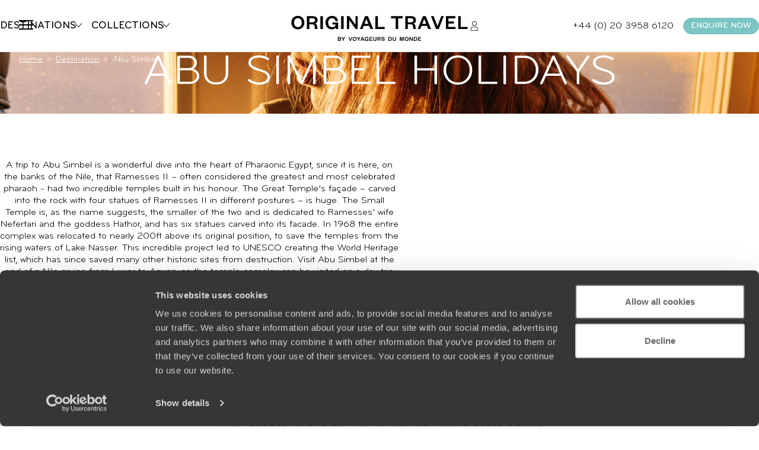

--- FILE ---
content_type: text/html; charset=utf-8
request_url: https://www.originaltravel.co.uk/place/abu-simbel-holidays
body_size: 46168
content:


<!doctype html>
<html class="no-js no-touch" lang="en">
<head>

    <!--AB Tasty-->
    <script src="//try.abtasty.com/ba320ae89b4f91662ab249097034eb59.js" data-cookieconsent="marketing"></script>

    <script async src="https://www.googletagmanager.com/gtag/js?id=UA-28473533-16"></script>
    <script data-cookieconsent="ignore">
        window.dataLayer = window.dataLayer || [];

        function gtag() { window.dataLayer.push(arguments); }
    </script>

        <script data-cookieconsent="ignore">
        dataLayer.push({
            'event': 'Page.display',
            'page': 'abu-simbel-holidays',
'page_chapter1':'','page_chapter2':'','page_chapter3':'',            'site_id': '606025',
            'user_id': '',
            'user_category': '',
            'site_level2': '1'
        });
    </script>

    <!-- Google Tag Manager (w,s,d,l,i stand for window,document,script,[data]layer,id) -->
    <script data-cookieconsent="ignore">
        (function (w, d, s, l, i) {
        w[l] = w[l] || []; w[l].push({
            'gtm.start':
                new Date().getTime(), event: 'gtm.js'
        }); var f = d.getElementsByTagName(s)[0],
            j = d.createElement(s), dl = l != 'dataLayer' ? '&l=' + l : ''; j.async = true; j.src =
                'https://www.googletagmanager.com/gtm.js?id=' + i + dl; f.parentNode.insertBefore(j, f);
        })(window, document, 'script', 'dataLayer', 'GTM-MG7FRZR');
    </script>


        <link rel="dns-prefetch" href="https://www.google-analytics.com" />
        <link rel="dns-prefetch" href="https://www.google.co.uk" />
        <link rel="dns-prefetch" href="https://www.google.com" />
        <link rel="dns-prefetch" href="https://googleads.g.doubleclick.net" />
        <link rel="dns-prefetch" href="https://stats.g.doubleclick.net" />
        <link rel="dns-prefetch" href="https://www.googleadservices.com" />

    <!-- Google Search Console-->
    <meta name="google-site-verification" content="" />




    <meta charset="utf-8">
    <meta name="viewport" content="width=device-width, initial-scale=1">
    <meta name="format-detection" content="telephone=no">
    <meta name="description" content="Discover the incredible temples of Abu Simbel as part of a holiday to Egypt with Original Travel. Visit our website for more on Abu Simbel holidays." />
    <meta property="og:image" content=https://www.originaltravel.co.uk/Img/export/tags />
    <title>Abu Simbel Holidays – Egypt – Original Travel</title>
    <link rel="stylesheet" href="/StaticCss/main.css?638695049753148999" />
    <link rel="canonical" href="https://www.originaltravel.co.uk/place/abu-simbel-holidays" />
    <link rel="icon" type="image/x-icon" href="/img/v2/Favicon-OT-white.ico">

        <!-- Facebook ClickIdentifier -->
        <input id="clickIdentifierFacebook" runat="server" type="hidden" />

        <!-- Facebook ClickIdentifier -->
        <input id="clickIdentifierGoogleAds" runat="server" type="hidden" />
</head>
<body>
    <script type="application/ld+json" data-next-head="">
        [
            
        ]
    </script>
    <!-- Google Tag Manager (noscript) -->
    <noscript>
        <iframe src="https://www.googletagmanager.com/ns.html?id=GTM-MG7FRZR"
                height="0" width="0" style="display:none;visibility:hidden"></iframe>
    </noscript>
    <!-- End Google Tag Manager (noscript) -->
    





<header class="header " id="header">
    

<div class="megamenu" id="megamenu">

    <button class="megamenu__toggle" type="button" id="megamenu-toggle">
        <span class="bar bar1"></span>
        <span class="bar bar2"></span>
        <span class="bar bar3"></span>
    </button>
    <button class="megamenu__back" type="button" id="megamenu-back">
        <svg aria-hidden="true" class="icon" style="transform: scaleX(-1);">
            <use href="/img/v2/sprite.svg#right-arrow"></use>
        </svg>
        <span>Back</span>
    </button>

    <div class="megamenu__content" id="megamenu__content">

        <div class="megamenu__column megamenu__first-column megamenu__flex-column" id="megamenu-first-column">
            <div class="megamenu__row">
                <div class="megamenu__row-inner">
                    <div class="megamenu__tablist megamenu__list--1 js-tablist-manual" role="tablist">
                        <button id="megamenu-tab-1" class="mega-link" aria-selected="false" aria-controls="megamenu-tabpanel-1" type="button" role="tab">
                          <span class="mega-link__inner">
                            <span>Destinations</span>
                            <svg aria-hidden="true" class="icon mega-link__icon">
                                <use href="/img/v2/sprite.svg#right-arrow"></use>
                            </svg>
                          </span>
                        </button>
                        <button id="megamenu-tab-2" class="mega-link" aria-selected="false" aria-controls="megamenu-tabpanel-2" type="button" role="tab">
                          <span class="mega-link__inner">
                            <span>Collections</span>
                            <svg aria-hidden="true" class="icon mega-link__icon">
                                <use href="/img/v2/sprite.svg#right-arrow"></use>
                            </svg>
                          </span>
                        </button>
                        <button id="megamenu-tab-3" class="mega-link" aria-selected="false" aria-controls="megamenu-tabpanel-3" type="button" role="tab">
                          <span class="mega-link__inner">
                            <span>About us</span>
                            <svg aria-hidden="true" class="icon mega-link__icon">
                                <use href="/img/v2/sprite.svg#right-arrow"></use>
                            </svg>
                          </span>
                        </button>
                        <button id="megamenu-tab-4" class="mega-link" aria-selected="false" aria-controls="megamenu-tabpanel-4" type="button" role="tab">
                          <span class="mega-link__inner">
                            <span>Inspiration</span>
                            <svg aria-hidden="true" class="icon mega-link__icon">
                                <use href="/img/v2/sprite.svg#right-arrow"></use>
                            </svg>
                          </span>
                        </button>
                        <a class="btn btn-sm btn-primary mt-1 md-max" href="/enquire">
                            <span>
                                ENQUIRE NOW
                            </span>
                        </a>
                    </div>
                </div>
            </div>
            <div class="megamenu__row">
                <div class="megamenu__infos">
                    <ul class="megamenu__list megamenu__list--2">
                        <li>
                            <a href="/newsletter" class="mega-link not-underlined">
                                Sign up to our newsletter
                            </a>
                        </li>
                        <li>
                            <a href="/travel-agency-location/london" class="mega-link not-underlined link-icon">
                                <svg aria-hidden="true" class="icon">
                                    <use href="/img/v2/sprite.svg#pin"></use>
                                </svg>
                                Where to find us
                            </a>
                        </li>
                        <li>
                            <a href="/myaccount" class="mega-link not-underlined link-icon">
                                <svg aria-hidden="true" class="icon">
                                    <use href="/img/v2/sprite.svg#account"></use>
                                </svg>
                                My account
                            </a>
                        </li>
                    </ul>
                </div>
            </div>
        </div>
        <div class="megamenu__column megamenu__second-column" id="megamenu-second-column">
          <div id="megamenu-tabpanel-1" role="tabpanel" aria-labelledby="megamenu-tab-1">
              <div class="megamenu__row-inner">
                  <div class="js-tablist-manual" role="tablist">
                      <button id="megamenu-tab-1-1" class="mega-link" aria-selected="false" aria-controls="megamenu-tabpanel-1-1" type="button" role="tab">
                        <a href="/continent/africa-holidays" class="mega-link__inner not-underlined">
                          <span>Africa</span>
                          <svg aria-hidden="true" class="icon mega-link__icon">
                              <use href="/img/v2/sprite.svg#right-arrow"></use>
                          </svg>
                        </a>
                      </button>
                      <button id="megamenu-tab-1-2" class="mega-link" aria-selected="false" aria-controls="megamenu-tabpanel-1-2" type="button" role="tab">
                        <a href="/continent/americas-holidays" class="mega-link__inner not-underlined">
                          <span>Americas</span>
                          <svg aria-hidden="true" class="icon mega-link__icon">
                              <use href="/img/v2/sprite.svg#right-arrow"></use>
                          </svg>
                        </a>
                      </button>
                      <button id="megamenu-tab-1-3" class="mega-link" aria-selected="false" aria-controls="megamenu-tabpanel-1-3" type="button" role="tab">
                        <a href="/continent/asia-holidays" class="mega-link__inner not-underlined">
                          <span>Asia</span>
                          <svg aria-hidden="true" class="icon mega-link__icon">
                              <use href="/img/v2/sprite.svg#right-arrow"></use>
                          </svg>
                        </a>
                      </button>
                      <button id="megamenu-tab-1-4" class="mega-link" aria-selected="false" aria-controls="megamenu-tabpanel-1-4" type="button" role="tab">
                        <a href="/continent/australia-and-pacific-holidays" class="mega-link__inner not-underlined">
                          <span>Australia &amp; Pacific</span>
                          <svg aria-hidden="true" class="icon mega-link__icon">
                              <use href="/img/v2/sprite.svg#right-arrow"></use>
                          </svg>
                        </a>
                      </button>
                      <button id="megamenu-tab-1-5" class="mega-link" aria-selected="false" aria-controls="megamenu-tabpanel-1-5" type="button" role="tab">
                        <a href="/continent/caribbean-islands-holidays" class="mega-link__inner not-underlined">
                          <span>Caribbean Islands</span>
                          <svg aria-hidden="true" class="icon mega-link__icon">
                              <use href="/img/v2/sprite.svg#right-arrow"></use>
                          </svg>
                        </a>
                      </button>
                      <button id="megamenu-tab-1-6" class="mega-link" aria-selected="false" aria-controls="megamenu-tabpanel-1-6" type="button" role="tab">
                        <a href="/continent/europe-holidays" class="mega-link__inner not-underlined">
                          <span>Europe</span>
                          <svg aria-hidden="true" class="icon mega-link__icon">
                              <use href="/img/v2/sprite.svg#right-arrow"></use>
                          </svg>
                        </a>
                      </button>
                      <button id="megamenu-tab-1-7" class="mega-link" aria-selected="false" aria-controls="megamenu-tabpanel-1-7" type="button" role="tab">
                        <a href="/continent/indian-ocean-islands-holidays" class="mega-link__inner not-underlined">
                          <span>Indian Ocean Islands</span>
                          <svg aria-hidden="true" class="icon mega-link__icon">
                              <use href="/img/v2/sprite.svg#right-arrow"></use>
                          </svg>
                        </a>
                      </button>
                      <button id="megamenu-tab-1-8" class="mega-link" aria-selected="false" aria-controls="megamenu-tabpanel-1-8" type="button" role="tab">
                        <a href="/continent/north-africa-and-middle-east-holidays" class="mega-link__inner not-underlined">
                          <span>North Africa &amp; Middle East</span>
                          <svg aria-hidden="true" class="icon mega-link__icon">
                              <use href="/img/v2/sprite.svg#right-arrow"></use>
                          </svg>
                        </a>
                      </button>
                      <a href="/destination/antarctica-holidays" class="mega-link not-underlined">
                          <span>Antarctica</span>
                      </a>
                      <a href="/collection/world-tours/179" class="mega-link not-underlined" >
                          <span>World Tours</span>
                      </a>
                  </div>
              </div>
          </div>
          <div id="megamenu-tabpanel-2" role="tabpanel" aria-labelledby="megamenu-tab-2" class="double-width">
              <div class="megamenu__row-inner">
                    <ul class="grid megamenu__list-grid--3">
                            <li class="relative scale">
                                <div class="radius-sm overflow-hidden">
                                    <img class="cover ratio-1" src="/Img/en/voyages/Config/Envie/Mobile/LR-Envie-26.jpg" loading="lazy" alt="">
                                </div>
                                <a href="/collection/family-holidays/26" class="megadropdown__link not-underlined extended-link">Family Holidays</a>
                            </li>
                            <li class="relative scale">
                                <div class="radius-sm overflow-hidden">
                                    <img class="cover ratio-1" src="/Img/en/voyages/Config/Envie/Mobile/LR-Envie-78.jpg" loading="lazy" alt="">
                                </div>
                                <a href="/collection/road-trips/78" class="megadropdown__link not-underlined extended-link">Road Trips</a>
                            </li>
                            <li class="relative scale">
                                <div class="radius-sm overflow-hidden">
                                    <img class="cover ratio-1" src="/Img/en/voyages/Config/Envie/Mobile/LR-Envie-330.jpg" loading="lazy" alt="">
                                </div>
                                <a href="/collection/travel-bucket-list/330" class="megadropdown__link not-underlined extended-link">Travel Bucket List</a>
                            </li>
                            <li class="relative scale">
                                <div class="radius-sm overflow-hidden">
                                    <img class="cover ratio-1" src="/Img/en/voyages/Config/Envie/Mobile/LR-Envie-323.jpg" loading="lazy" alt="">
                                </div>
                                <a href="/collection/sabbaticals/323" class="megadropdown__link not-underlined extended-link">Sabbaticals</a>
                            </li>
                            <li class="relative scale">
                                <div class="radius-sm overflow-hidden">
                                    <img class="cover ratio-1" src="/Img/en/voyages/Config/Envie/Mobile/LR-Envie-75.jpg" loading="lazy" alt="">
                                </div>
                                <a href="/collection/train-travel/75" class="megadropdown__link not-underlined extended-link">Train Travel</a>
                            </li>
                            <li class="relative scale">
                                <div class="radius-sm overflow-hidden">
                                    <img class="cover ratio-1" src="/Img/en/voyages/Config/Envie/Mobile/LR-Envie-132.jpg" loading="lazy" alt="">
                                </div>
                                <a href="/collection/honeymoons/132" class="megadropdown__link not-underlined extended-link">Honeymoons</a>
                            </li>
                            <li class="relative scale">
                                <div class="radius-sm overflow-hidden">
                                    <img class="cover ratio-1" src="/Img/en/voyages/Config/Envie/Mobile/LR-Envie-65.jpg" loading="lazy" alt="">
                                </div>
                                <a href="/collection/safari-holidays/65" class="megadropdown__link not-underlined extended-link">Safari Holidays</a>
                            </li>
                            <li class="relative scale">
                                <div class="radius-sm overflow-hidden">
                                    <img class="cover ratio-1" src="/Img/en/voyages/Config/Envie/Mobile/LR-Envie-33.jpg" loading="lazy" alt="">
                                </div>
                                <a href="/collection/couples-holidays/33" class="megadropdown__link not-underlined extended-link">Couples Holidays</a>
                            </li>
                    </ul>
                    <a href="/collection" class="btn block mt-2">View all our collections</a>
                </div>
          </div>
          <div id="megamenu-tabpanel-3" role="tabpanel" aria-labelledby="megamenu-tab-3">
              <div class="megamenu__row-inner">
                  <ul class="mb4">
                      <li>
                          <a href="/tailor-made-travel" class="mega-link not-underlined">Tailor-Made Holidays</a>
                      </li>
                      <li>
                          <a href="/our-services" class="mega-link not-underlined">Original Services</a>
                      </li>
                      <li>
                          <a href="/travel-company" class="mega-link not-underlined">Our Specialists</a>
                      </li>
                      <li>
                          <a href="/meet-the-team" class="mega-link not-underlined">Meet The Team</a>
                      </li>
                      <li>
                          <a href="/original-thinking" class="mega-link not-underlined">Original Thinking</a>
                      </li>
                      <li>
                          <a href="/carbon-absorption" class="mega-link not-underlined">Carbon Absorption</a>
                      </li>
                      <li>
                          <a href="/the-foundation" class="mega-link not-underlined">Our Foundation</a>
                      </li>
                      <li>
                          <a href="/customer-reviews" class="mega-link not-underlined">Client Reviews</a>
                      </li>
                      <li>
                          <a href="/careers" class="mega-link not-underlined">Work for Us</a>
                      </li>
                  </ul>
              </div>
          </div>
          <div id="megamenu-tabpanel-4" role="tabpanel" aria-labelledby="megamenu-tab-4">
              <div class="megamenu__row-inner">
                  <ul class="mb4">
                      <li>
                          <a href="/travel-blog" class="mega-link not-underlined">Travel Blog</a>
                      </li>
                      <li>
                          <a href="/travel-guide" class="mega-link not-underlined">Travel Guides</a>
                      </li>
                      <li>
                          <a href="/brochure" class="mega-link not-underlined">Our Brochures</a>
                      </li>
                      <li>
                          <a href="/brochure/original-traveller-magazine" class="mega-link not-underlined">Our Magazine</a>
                      </li>
                      <li>
                          <a href="/travel-trends" class="mega-link not-underlined">Travel Trends</a>
                      </li>
                      <li>
                          <a href="/seasons" class="mega-link not-underlined">Where to Go When</a>
                      </li>
                      <li>
                          <a href="/where-to-go" class="mega-link not-underlined">Not Sure Where to Go?</a>
                      </li>

                  </ul>
              </div>
          </div>
        </div>
        <div class="megamenu__column megamenu__third-column" id="megamenu-third-column">
            <div id="megamenu-tabpanel-1-1" role="tabpanel" aria-labelledby="megamenu-tab-1-1" class="double-width">
                <div class="megamenu__row-inner">
                    <ul class="megamenu__list-columns mb-2">
                        <li>
                            <a href="/destination/botswana-holidays" class="not-underlined">Botswana</a>
                        </li>
                        <li>
                            <button rel="L2Rlc3RpbmF0aW9uL2VneXB0LWhvbGlkYXlz" class="obf link not-underlined">Egypt</button>
                        </li>
                        <li>
                            <a href="/destination/ethiopia-holidays" class="not-underlined">Ethiopia</a>
                        </li>
                        <li>
                            <a href="/destination/kenya-holidays" class="not-underlined">Kenya</a>
                        </li>
                        <li>
                            <a href="/destination/madagascar-holidays" class="not-underlined">Madagascar</a>
                        </li>
                        <li>
                            <button rel="L2Rlc3RpbmF0aW9uL21vcm9jY28taG9saWRheXM" class="obf link not-underlined">Morocco</button>
                        </li>
                        <li>
                            <a href="/destination/mozambique-holidays" class="not-underlined">Mozambique</a>
                        </li>
                        <li>
                            <a href="/destination/namibia-holidays" class="not-underlined">Namibia</a>
                        </li>
                        <li>
                            <a href="/destination/rwanda-holidays" class="not-underlined">Rwanda</a>
                        </li>
                        <li>
                            <a href="/destination/sao-tome-and-principe-holidays" class="not-underlined">Sao Tome and Principe</a>
                        </li>
                        <li>
                            <a href="/destination/south-africa-holidays" class="not-underlined">South Africa</a>
                        </li>
                        <li>
                            <a href="/destination/tanzania-holidays" class="not-underlined">Tanzania</a>
                        </li>
                        <li>
                            <a href="/destination/uganda-holidays" class="not-underlined">Uganda</a>
                        </li>
                        <li>
                            <a href="/destination/zambia-holidays" class="not-underlined">Zambia</a>
                        </li>
                        <li>
                            <a href="/destination/zimbabwe-holidays" class="not-underlined">Zimbabwe</a>
                        </li>
                    </ul>
                    <div class="grid grid-cols-2 gap-2">
                        <div class="relative scale">
                            <a href="/seasons" class="mega-link not-underlined extended-link">
                                Where to go when ?
                            </a>
                            <div class="radius overflow-hidden flex-1">
                                <img class="ratio-2/3 cover" src="/img/v2/actus/4.jpg" alt="">
                            </div>
                        </div>
                        <div class="relative scale">
                            <a href="/where-to-go" class="mega-link not-underlined extended-link text-nowrap">
                                Not sure where to go
                            </a>
                            <div class="radius overflow-hidden flex-1">
                                <img class="ratio-2/3 cover" src="/img/v2/collections/travel-blog.jpg" alt="">
                            </div>
                        </div>
                    </div>
                </div>
            </div>
            <div id="megamenu-tabpanel-1-2" role="tabpanel" aria-labelledby="megamenu-tab-1-2" class="double-width">
                <div class="megamenu__row-inner">
                    <ul class="megamenu__list-columns mb-2">
                        <li>
                            <a href="/destination/argentina-holidays" class="not-underlined">Argentina</a>
                        </li>
                        <li>
                            <a href="/destination/belize-holidays" class="not-underlined">Belize</a>
                        </li>
                        <li>
                            <a href="/destination/bolivia-holidays" class="not-underlined">Bolivia</a>
                        </li>
                        <li>
                            <a href="/destination/brazil-holidays" class="not-underlined">Brazil</a>
                        </li>
                        <li>
                            <a href="/destination/canada-holidays" class="not-underlined">Canada</a>
                        </li>
                        <li>
                            <a href="/destination/chile-holidays" class="not-underlined">Chile</a>
                        </li>
                        <li>
                            <a href="/destination/colombia-holidays" class="not-underlined">Colombia</a>
                        </li>
                        <li>
                            <a href="/destination/costa-rica-holidays" class="not-underlined">Costa Rica</a>
                        </li>
                        <li>
                            <a href="/destination/cuba-holidays" class="not-underlined">Cuba</a>
                        </li>
                        <li>
                            <a href="/destination/ecuador-holidays" class="not-underlined">Ecuador</a>
                        </li>
                        <li>
                            <a href="/destination/guatemala-holidays" class="not-underlined">Guatemala</a>
                        </li>
                        <li>
                            <a href="/destination/guyana-holidays" class="not-underlined">Guyana</a>
                        </li>
                        <li>
                            <a href="/destination/mexico-holidays" class="not-underlined">Mexico</a>
                        </li>
                        <li>
                            <a href="/destination/nicaragua-holidays" class="not-underlined">Nicaragua</a>
                        </li>
                        <li>
                            <a href="/destination/panama-holidays" class="not-underlined">Panama</a>
                        </li>
                        <li>
                            <a href="/destination/peru-holidays" class="not-underlined">Peru</a>
                        </li>
                        <li>
                            <a href="/destination/uruguay-holidays" class="not-underlined">Uruguay</a>
                        </li>
                        <li>
                            <a href="/destination/usa-holidays" class="not-underlined">USA</a>
                        </li>
                    </ul>
                    <div class="grid grid-cols-2 gap-2">
                        <div class="relative scale">
                            <a href="/seasons" class="mega-link not-underlined extended-link">
                                Where to go when ?
                            </a>
                            <div class="radius overflow-hidden flex-1">
                                <img class="ratio-2/3 cover" src="/img/v2/actus/4.jpg" alt="">
                            </div>
                        </div>
                        <div class="relative scale">
                            <a href="/where-to-go" class="mega-link not-underlined extended-link text-nowrap">
                                Not sure where to go
                            </a>
                            <div class="radius overflow-hidden flex-1">
                                <img class="ratio-2/3 cover" src="/img/v2/collections/travel-blog.jpg" alt="">
                            </div>
                        </div>
                    </div>
                </div>
            </div>
            <div id="megamenu-tabpanel-1-3" role="tabpanel" aria-labelledby="megamenu-tab-1-3" class="double-width">
                <div class="megamenu__row-inner">
                    <ul class="megamenu__list-columns mb-2">
                      <li>
                          <a href="/destination/bhutan-holidays" class="not-underlined">Bhutan</a>
                      </li>
                      <li>
                          <a href="/destination/cambodia-holidays" class="not-underlined">Cambodia</a>
                      </li>
                      <li>
                          <a href="/destination/china-holidays" class="not-underlined">China</a>
                      </li>
                      <li>
                          <a href="/destination/india-holidays" class="not-underlined">India</a>
                      </li>
                      <li>
                          <a href="/destination/indonesia-holidays" class="not-underlined">Indonesia</a>
                      </li>
                      <li>
                          <a href="/destination/japan-holidays" class="not-underlined">Japan</a>
                      </li>
                      <li>
                          <a href="/destination/kyrgyzstan-holidays" class="not-underlined">Kyrgyzstan</a>
                      </li>
                      <li>
                          <a href="/destination/lao-people-s-democratic-republic-holidays" class="not-underlined">Laos</a>
                      </li>
                      <li>
                          <a href="/destination/malaysia-holidays" class="not-underlined">Malaysia</a>
                      </li>
                      <li>
                          <a href="/destination/mongolia-holidays" class="not-underlined">Mongolia</a>
                      </li>
                      <li>
                          <a href="/destination/nepal-holidays" class="not-underlined">Nepal</a>
                      </li>
                      <li>
                          <a href="/destination/philippines-holidays" class="not-underlined">Philippines</a>
                      </li>
                      <li>
                          <a href="/destination/singapore-holidays" class="not-underlined">Singapore</a>
                      </li>
                      <li>
                          <a href="/destination/south-korea-holidays" class="not-underlined">South Korea</a>
                      </li>
                      <li>
                          <a href="/destination/sri-lanka-holidays" class="not-underlined">Sri Lanka</a>
                      </li>
                      <li>
                          <a href="/destination/thailand-holidays" class="not-underlined">Thailand</a>
                      </li>
                      <li>
                          <a href="/destination/uzbekistan-holidays" class="not-underlined">Uzbekistan</a>
                      </li>
                      <li>
                          <a href="/destination/vietnam-holidays" class="not-underlined">Vietnam</a>
                      </li>
                    </ul>
                    <div class="grid grid-cols-2 gap-2">
                        <div class="relative scale">
                            <a href="/seasons" class="mega-link not-underlined extended-link">
                                Where to go when ?
                            </a>
                            <div class="radius overflow-hidden flex-1">
                                <img class="ratio-2/3 cover" src="/img/v2/actus/4.jpg" alt="">
                            </div>
                        </div>
                        <div class="relative scale">
                            <a href="/where-to-go" class="mega-link not-underlined extended-link text-nowrap">
                                Not sure where to go
                            </a>
                            <div class="radius overflow-hidden flex-1">
                                <img class="ratio-2/3 cover" src="/img/v2/collections/travel-blog.jpg" alt="">
                            </div>
                        </div>
                    </div>
                </div>
            </div>
            <div id="megamenu-tabpanel-1-4" role="tabpanel" aria-labelledby="megamenu-tab-1-4" class="double-width">
                <div class="megamenu__row-inner">
                    <ul class="megamenu__list-columns mb-2" style="column-fill:auto;">
                        <li>
                            <a href="/destination/australia-holidays" class="not-underlined">Australia</a>
                        </li>
                        <li>
                            <a href="/destination/fiji-holidays" class="not-underlined">Fiji</a>
                        </li>
                        <li>
                            <a href="/destination/french-polynesia-holidays" class="not-underlined">French Polynesia</a>
                        </li>
                        <li>
                            <a href="/destination/new-zealand-holidays" class="not-underlined">New Zealand</a>
                        </li>
                    </ul>
                    <div class="grid grid-cols-2 gap-2">
                        <div class="relative scale">
                            <a href="/seasons" class="mega-link not-underlined extended-link">
                                Where to go when ?
                            </a>
                            <div class="radius overflow-hidden flex-1">
                                <img class="ratio-2/3 cover" src="/img/v2/actus/4.jpg" alt="">
                            </div>
                        </div>
                        <div class="relative scale">
                            <a href="/where-to-go" class="mega-link not-underlined extended-link text-nowrap">
                                Not sure where to go
                            </a>
                            <div class="radius overflow-hidden flex-1">
                                <img class="ratio-2/3 cover" src="/img/v2/collections/travel-blog.jpg" alt="">
                            </div>
                        </div>
                    </div>
                </div>
            </div>
            <div id="megamenu-tabpanel-1-5" role="tabpanel" aria-labelledby="megamenu-tab-1-5" class="double-width">
                <div class="megamenu__row-inner">
                    <ul class="megamenu__list-columns mb-2">
                        <li>
                            <a href="/destination/anguilla-holidays" class="not-underlined">Anguilla</a>
                        </li>
                        <li>
                            <a href="/destination/antigua-and-barbuda-holidays" class="not-underlined">Antigua and Barbuda</a>
                        </li>
                        <li>
                            <a href="/destination/bahamas-holidays" class="not-underlined">Bahamas</a>
                        </li>
                        <li>
                            <a href="/destination/barbados-holidays" class="not-underlined">Barbados</a>
                        </li>
                          <li>
                            <a href="/destination/virgin-islands-british-holidays" class="not-underlined">British Virgin Islands</a>
                        </li>
                        <li>
                            <a href="/destination/grenada-holidays" class="not-underlined">Grenada</a>
                        </li>
                        <li>
                            <a href="/destination/guadeloupe-holidays" class="not-underlined">Guadeloupe</a>
                        </li>
                        <li>
                            <a href="/destination/jamaica-holidays" class="not-underlined">Jamaica</a>
                        </li>
                        <li>
                            <a href="/destination/martinique-holidays" class="not-underlined">Martinique</a>
                        </li>
                        <li>
                            <a href="/destination/saint-vincent-and-the-grenadines-holidays" class="not-underlined">St Vincent and the Grenadines</a>
                        </li>
                        <li>
                            <a href="/destination/saint-barthelemy-holidays" class="not-underlined">St Barts</a>
                        </li>
                        <li>
                            <a href="/destination/saint-lucia-holidays" class="not-underlined">St Lucia</a>
                        </li>
                        <li>
                            <a href="/destination/turks-and-caicos-islands-holidays" class="not-underlined">Turks and Caicos Islands</a>
                        </li>
                    </ul>
                    <div class="grid grid-cols-2 gap-2">
                        <div class="relative scale">
                            <a href="/seasons" class="mega-link not-underlined extended-link">
                                Where to go when ?
                            </a>
                            <div class="radius overflow-hidden flex-1">
                                <img class="ratio-2/3 cover" src="/img/v2/actus/4.jpg" alt="">
                            </div>
                        </div>
                        <div class="relative scale">
                            <a href="/where-to-go" class="mega-link not-underlined extended-link text-nowrap">
                                Not sure where to go
                            </a>
                            <div class="radius overflow-hidden flex-1">
                                <img class="ratio-2/3 cover" src="/img/v2/collections/travel-blog.jpg" alt="">
                            </div>
                        </div>
                    </div>
                </div>
            </div>
            <div id="megamenu-tabpanel-1-6" role="tabpanel" aria-labelledby="megamenu-tab-1-6" class="double-width">
                <div class="megamenu__row-inner">
                    <ul class="megamenu__list-columns mb-2">
                        <li>
                          <a href="/destination/albania-holidays" class="not-underlined">Albania</a>
                      </li>
                      <li>
                          <a href="/destination/armenia-holidays" class="not-underlined">Armenia</a>
                      </li>
                      <li>
                          <a href="/destination/austria-holidays" class="not-underlined">Austria</a>
                      </li>
                      <li>
                          <a href="/destination/belgium-holidays" class="not-underlined">Belgium</a>
                      </li>
                      <li>
                          <a href="/destination/croatia-holidays" class="not-underlined">Croatia</a>
                      </li>
                      <li>
                          <a href="/destination/cyprus-holidays" class="not-underlined">Cyprus</a>
                      </li>
                      <li>
                          <a href="/destination/czech-republic-holidays" class="not-underlined">Czech Republic</a>
                      </li>
                      <li>
                          <a href="/destination/denmark-holidays" class="not-underlined">Denmark</a>
                      </li>
                      <li>
                          <a href="/destination/finland-holidays" class="not-underlined">Finland</a>
                      </li>
                      <li>
                          <a href="/destination/france-holidays" class="not-underlined">France</a>
                      </li>
                      <li>
                          <a href="/destination/georgia-holidays" class="not-underlined">Georgia</a>
                      </li>
                      <li>
                          <a href="/destination/germany-holidays" class="not-underlined">Germany</a>
                      </li>
                      <li>
                          <a href="/destination/greece-holidays" class="not-underlined">Greece</a>
                      </li>
                      <li>
                          <a href="/destination/hungary-holidays" class="not-underlined">Hungary</a>
                      </li>
                      <li>
                          <a href="/destination/iceland-holidays" class="not-underlined">Iceland</a>
                      </li>
                      <li>
                          <a href="/destination/ireland-holidays" class="not-underlined">Ireland</a>
                      </li>
                      <li>
                          <a href="/destination/italy-holidays" class="not-underlined">Italy</a>
                      </li>
                      <li>
                          <a href="/destination/malta-holidays" class="not-underlined">Malta</a>
                      </li>
                      <li>
                          <a href="/destination/montenegro-holidays" class="not-underlined">Montenegro</a>
                      </li>
                      <li>
                          <a href="/destination/the-netherlands-holidays" class="not-underlined">Netherlands</a>
                      </li>
                      <li>
                          <a href="/destination/norway-holidays" class="not-underlined">Norway</a>
                      </li>
                      <li>
                          <a href="/destination/portugal-holidays" class="not-underlined">Portugal</a>
                      </li>
                      <li>
                          <a href="/destination/romania-holidays" class="not-underlined">Romania</a>
                      </li>
                      <li>
                          <a href="/destination/slovenia-holidays" class="not-underlined">Slovenia</a>
                      </li>
                      <li>
                          <a href="/destination/spain-holidays" class="not-underlined">Spain</a>
                      </li>
                      <li>
                          <a href="/destination/sweden-holidays" class="not-underlined">Sweden</a>
                      </li>
                      <li>
                          <a href="/destination/switzerland-holidays" class="not-underlined">Switzerland</a>
                      </li>
                      <li>
                          <a href="/destination/turkey-holidays" class="not-underlined">Turkey</a>
                      </li>
                      <li>
                          <a href="/destination/united-kingdom-holidays" class="not-underlined">United Kingdom</a>
                      </li>
                    </ul>
                    <div class="grid grid-cols-2 gap-2">
                        <div class="relative scale">
                            <a href="/seasons" class="mega-link not-underlined extended-link">
                                Where to go when ?
                            </a>
                            <div class="radius overflow-hidden flex-1">
                                <img class="ratio-2/3 cover" src="/img/v2/actus/4.jpg" alt="">
                            </div>
                        </div>
                        <div class="relative scale">
                            <a href="/where-to-go" class="mega-link not-underlined extended-link text-nowrap">
                                Not sure where to go
                            </a>
                            <div class="radius overflow-hidden flex-1">
                                <img class="ratio-2/3 cover" src="/img/v2/collections/travel-blog.jpg" alt="">
                            </div>
                        </div>
                    </div>
                </div>
            </div>
            <div id="megamenu-tabpanel-1-7" role="tabpanel" aria-labelledby="megamenu-tab-1-7" class="double-width">
                <div class="megamenu__row-inner">
                    <ul class="megamenu__list-columns mb-2" style="column-fill:auto;">
                      <li>
                          <a href="/destination/maldives-holidays" class="not-underlined">Maldives</a>
                      </li>
                      <li>
                          <a href="/destination/mauritius-holidays" class="not-underlined">Mauritius</a>
                      </li>
                        <li>
                          <a href="/destination/reunion-holidays" class="not-underlined">Reunion</a>
                      </li>
                      <li>
                          <a href="/destination/seychelles-holidays" class="not-underlined">Seychelles</a>
                      </li>
                    </ul>
                    <div class="grid grid-cols-2 gap-2">
                        <div class="relative scale">
                            <a href="/seasons" class="mega-link not-underlined extended-link">
                                Where to go when ?
                            </a>
                            <div class="radius overflow-hidden flex-1">
                                <img class="ratio-2/3 cover" src="/img/v2/actus/4.jpg" alt="">
                            </div>
                        </div>
                        <div class="relative scale">
                            <a href="/where-to-go" class="mega-link not-underlined extended-link text-nowrap">
                                Not sure where to go
                            </a>
                            <div class="radius overflow-hidden flex-1">
                                <img class="ratio-2/3 cover" src="/img/v2/collections/travel-blog.jpg" alt="">
                            </div>
                        </div>
                    </div>
                </div>
            </div>
            <div id="megamenu-tabpanel-1-8" role="tabpanel" aria-labelledby="megamenu-tab-1-8" class="double-width">
                <div class="megamenu__row-inner">
                    <ul class="megamenu__list-columns mb-2">
                        <li>
                            <a href="/destination/egypt-holidays" class="not-underlined">Egypt</a>
                        </li>
                        <li>
                            <a href="/destination/israel-holidays" class="not-underlined">Israel</a>
                        </li>
                        <li>
                            <a href="/destination/jordan-holidays" class="not-underlined">Jordan</a>
                        </li>
                        <li>
                            <a href="/destination/morocco-holidays" class="not-underlined">Morocco</a>
                        </li>
                        <li>
                            <a href="/destination/oman-holidays" class="not-underlined">Oman</a>
                        </li>
                        <li>
                            <a href="/destination/saudi-arabia-holidays" class="not-underlined">Saudi Arabia</a>
                        </li>
                        <li>
                            <a href="/destination/tunisia-holidays" class="not-underlined">Tunisia</a>
                        </li>
                        <li>
                            <a href="/destination/united-arab-emirates-holidays" class="not-underlined">United Arab Emirates</a>
                        </li>
                    </ul>
                    <div class="grid grid-cols-2 gap-2">
                        <div class="relative scale">
                            <a href="/seasons" class="mega-link not-underlined extended-link">
                                Where to go when ?
                            </a>
                            <div class="radius overflow-hidden flex-1">
                                <img class="ratio-2/3 cover" src="/img/v2/actus/4.jpg" alt="">
                            </div>
                        </div>
                        <div class="relative scale">
                            <a href="/where-to-go" class="mega-link not-underlined extended-link text-nowrap">
                                Not sure where to go
                            </a>
                            <div class="radius overflow-hidden flex-1">
                                <img class="ratio-2/3 cover" src="/img/v2/collections/travel-blog.jpg" alt="">
                            </div>
                        </div>
                    </div>
                </div>
            </div>
        </div>
    </div>
    <script>
        document.addEventListener("DOMContentLoaded", () => {

            const resetTab = (query) => {
                document.querySelectorAll(query).forEach(elm => {
                    elm.removeAttribute('tabindex');
                    elm.ariaSelected = "false";
                });
            }

            const resetTabpanel = (query) => {
                document.querySelectorAll(query).forEach(elm => {
                    elm.ariaHidden = "true";
                });
            }

            if (window.DetectIt.primaryInput === 'mouse') {
                document.querySelectorAll('.mega-link[role="tab"]').forEach(elm => {
                    elm.onmouseenter = e => {
                        e.target.click();
                    }
                });
            }

            document.querySelectorAll('#megamenu-first-column .mega-link[role="tab"]').forEach(elm => {
                elm.onclick = e => {
                    resetTab('#megamenu-second-column .mega-link[role="tab"]');
                    resetTabpanel('#megamenu-third-column [role="tabpanel"]');
                };
            });

            document.getElementById('megamenu-toggle').onclick = e => {
                e.currentTarget.classList.toggle('is-active');
                if (e.currentTarget.classList.contains('is-active')) {
                    addClickOusideMegamenuEvent();
                } else {
                    resetTab('#megamenu .mega-link[role="tab"]');
                    resetTabpanel('#megamenu [role="tabpanel"]');
                    removeClickOusideMegamenuEvent();
                }
            };

            document.getElementById('megamenu-back').onclick = e => {
                if (document.querySelector('#megamenu-second-column .mega-link[role="tab"][aria-selected="true"]')) {
                    resetTab('#megamenu-second-column .mega-link[role="tab"]');
                    resetTabpanel('#megamenu-third-column [role="tabpanel"]');
                } else {
                    resetTab('#megamenu-first-column .mega-link[role="tab"]');
                    resetTabpanel('#megamenu-second-column [role="tabpanel"]');
                }
            };

            if (document.getElementById('megamenu-toggle').classList.contains("is-active")) {
                addClickOusideMegamenuEvent();
            }

            const addClickOusideMegamenuEvent = () => {
                document.addEventListener('click', clickOusideMegamenuCallback);
            }
            const removeClickOusideMegamenuEvent = () => {
                document.removeEventListener('click', clickOusideMegamenuCallback);
            }

            const clickOusideMegamenuCallback = e => {
                const megamenuContent = document.querySelector('#megamenu__content');
                const megamenuToggle = document.querySelector('#megamenu-toggle');
                const megamenuBack = document.querySelector('#megamenu-back');

                if (!megamenuContent.contains(e.target) || e.target == megamenuContent) {
                    if (
                        !megamenuToggle.contains(e.target) && e.target != megamenuToggle
                        && !megamenuBack.contains(e.target) && e.target != megamenuBack
                    ) {
                        document.getElementById('megamenu-toggle').click();
                    }
                }
            }
            document.addEventListener('click', function(e) {
              if(e.target.classList.contains('obf')) {
                const base64Url = e.target.getAttribute('rel');
                const decodedUrl = atob(base64Url);
                window.location.href = decodedUrl;
              }
              if(e.target.classList.contains('obf-blank')) {
                const base64Url = e.target.getAttribute('rel');
                const decodedUrl = atob(base64Url);
                window.open(decodedUrl, '_blank');
              }
            });
            document.querySelectorAll('.obf2').forEach(elm => {
              elm.onclick = e => {
                const base64Url = e.currentTarget.getAttribute('rel');
                const decodedUrl = atob(base64Url);
                window.location.href = decodedUrl;
              };
            });
            document.querySelectorAll('.obf2-blank').forEach(elm => {
              elm.onclick = e => {
                const base64Url = e.currentTarget.getAttribute('rel');
                const decodedUrl = atob(base64Url);
                window.open(decodedUrl, '_blank');
              };
            });
        })


    </script>
</div>
    <a href="/" class="header-logo">
        <svg aria-label="Original travel" role="img">
            <use href="/img/v2/logo.svg#logo"></use>
        </svg>
    </a>
    <nav class="navigation" role="navigation">
    <ul class="navigation__list navigation__list--left">
        <li class="navigation__item navigation__item--destinations">
            

<div class="megadropdown">
    <button class="megadropdown__btn">
        <span>Destinations</span>
    </button>
    <div class="megadropdown__content">
        <div class="megadropdown__inner flex">
            <div class="megadropdown__column flex-grow-1">

                <div class="flex gap-2">
                    <div class="flex-shrink-0" style="width: 16rem">
                        <div class="js-tablist-manual" role="tablist">
                            <button id="megadropdown-1-tab-1" class="mega-link" aria-selected="true" aria-controls="megadropdown-1-tabpanel-1" type="button" role="tab">
                              <a href="/continent/africa-holidays" class="mega-link__inner not-underlined">
                                <span>Africa</span>
                                <svg aria-hidden="true" class="icon mega-link__icon">
                                    <use href="/img/v2/sprite.svg#right-arrow"></use>
                                </svg>
                              </a>
                            </button>
                            <button id="megadropdown-1-tab-2" class="mega-link" aria-selected="false" aria-controls="megadropdown-1-tabpanel-2" type="button" role="tab" tabindex="-1">
                              <a href="/continent/americas-holidays" class="mega-link__inner not-underlined">
                                <span>Americas</span>
                                <svg aria-hidden="true" class="icon mega-link__icon">
                                    <use href="/img/v2/sprite.svg#right-arrow"></use>
                                </svg>
                              </a>
                            </button>
                            <button id="megadropdown-1-tab-3" class="mega-link" aria-selected="false" aria-controls="megadropdown-1-tabpanel-3" type="button" role="tab" tabindex="-1">
                              <a href="/continent/asia-holidays" class="mega-link__inner not-underlined">
                                <span>Asia</span>
                                <svg aria-hidden="true" class="icon mega-link__icon">
                                    <use href="/img/v2/sprite.svg#right-arrow"></use>
                                </svg>
                              </a>
                            </button>
                            <button id="megadropdown-1-tab-4" class="mega-link" aria-selected="false" aria-controls="megadropdown-1-tabpanel-4" type="button" role="tab" tabindex="-1">
                              <a href="/continent/australia-and-pacific-holidays" class="mega-link__inner not-underlined">
                                <span>Australia &amp; Pacific</span>
                                <svg aria-hidden="true" class="icon mega-link__icon">
                                    <use href="/img/v2/sprite.svg#right-arrow"></use>
                                </svg>
                              </a>
                            </button>
                            <button id="megadropdown-1-tab-5" class="mega-link" aria-selected="false" aria-controls="megadropdown-1-tabpanel-5" type="button" role="tab" tabindex="-1">
                              <a href="/continent/caribbean-islands-holidays" class="mega-link__inner not-underlined">
                                <span>Caribbean Islands</span>
                                <svg aria-hidden="true" class="icon mega-link__icon">
                                    <use href="/img/v2/sprite.svg#right-arrow"></use>
                                </svg>
                              </a>
                            </button>
                            <button id="megadropdown-1-tab-6" class="mega-link" aria-selected="false" aria-controls="megadropdown-1-tabpanel-6" type="button" role="tab" tabindex="-1">
                              <a href="/continent/europe-holidays" class="mega-link__inner not-underlined">
                                <span>Europe</span>
                                <svg aria-hidden="true" class="icon mega-link__icon">
                                    <use href="/img/v2/sprite.svg#right-arrow"></use>
                                </svg>
                              </a>
                            </button>
                            <button id="megadropdown-1-tab-7" class="mega-link" aria-selected="false" aria-controls="megadropdown-1-tabpanel-7" type="button" role="tab" tabindex="-1">
                              <a href="/continent/indian-ocean-islands-holidays" class="mega-link__inner not-underlined">
                                <span>Indian Ocean Islands</span>
                                <svg aria-hidden="true" class="icon mega-link__icon">
                                    <use href="/img/v2/sprite.svg#right-arrow"></use>
                                </svg>
                              </a>
                            </button>
                            <button id="megadropdown-1-tab-8" class="mega-link" aria-selected="false" aria-controls="megadropdown-1-tabpanel-8" type="button" role="tab" tabindex="-1">
                              <a href="/continent/north-africa-and-middle-east-holidays" class="mega-link__inner not-underlined">
                                <span>North Africa &amp; Middle East</span>
                                <svg aria-hidden="true" class="icon mega-link__icon">
                                    <use href="/img/v2/sprite.svg#right-arrow"></use>
                                </svg>
                              </a>
                            </button>
                            <a href="/destination/antarctica-holidays" class="mega-link not-underlined">
                                <span>Antarctica</span>
                            </a>
                            <a href="/collection/world-tours/179" class="mega-link not-underlined" >
                                <span>World Tours</span>
                            </a>
                        </div>

                    </div>
                    <div class="flex-grow-1" style="max-width:60%;">
                        <div id="megadropdown-1-tabpanel-1" role="tabpanel" aria-labelledby="megadropdown-1-tab-1">
                            <ul class="megamenu__list-columns">
                                <li>
                                    <a href="/destination/botswana-holidays" class="not-underlined">Botswana</a>
                                </li>
                                <li>
                                    <button rel="L2Rlc3RpbmF0aW9uL2VneXB0LWhvbGlkYXlz" class="obf link not-underlined">Egypt</button>
                                </li>
                                <li>
                                    <a href="/destination/ethiopia-holidays" class="not-underlined">Ethiopia</a>
                                </li>
                                <li>
                                    <a href="/destination/kenya-holidays" class="not-underlined">Kenya</a>
                                </li>
                                <li>
                                    <a href="/destination/madagascar-holidays" class="not-underlined">Madagascar</a>
                                </li>
                                <li>
                                    <button rel="L2Rlc3RpbmF0aW9uL21vcm9jY28taG9saWRheXM" class="obf link not-underlined">Morocco</button>
                                </li>
                                <li>
                                    <a href="/destination/mozambique-holidays" class="not-underlined">Mozambique</a>
                                </li>
                                <li>
                                    <a href="/destination/namibia-holidays" class="not-underlined">Namibia</a>
                                </li>
                                <li>
                                    <a href="/destination/rwanda-holidays" class="not-underlined">Rwanda</a>
                                </li>
                                <li>
                                    <a href="/destination/sao-tome-and-principe-holidays" class="not-underlined">Sao Tome and Principe</a>
                                </li>
                                <li>
                                    <a href="/destination/south-africa-holidays" class="not-underlined">South Africa</a>
                                </li>
                                <li>
                                    <a href="/destination/tanzania-holidays" class="not-underlined">Tanzania</a>
                                </li>
                                <li>
                                    <a href="/destination/uganda-holidays" class="not-underlined">Uganda</a>
                                </li>
                                <li>
                                    <a href="/destination/zambia-holidays" class="not-underlined">Zambia</a>
                                </li>
                                <li>
                                    <a href="/destination/zimbabwe-holidays" class="not-underlined">Zimbabwe</a>
                                </li>
                            </ul>
                        </div>
                        <div id="megadropdown-1-tabpanel-2" role="tabpanel" aria-labelledby="megadropdown-1-tab-2" aria-hidden="true">
                            <ul class="megamenu__list-columns">
                                <li>
                                    <a href="/destination/argentina-holidays" class="not-underlined">Argentina</a>
                                </li>
                                <li>
                                    <a href="/destination/belize-holidays" class="not-underlined">Belize</a>
                                </li>
                                <li>
                                    <a href="/destination/bolivia-holidays" class="not-underlined">Bolivia</a>
                                </li>
                                <li>
                                    <a href="/destination/brazil-holidays" class="not-underlined">Brazil</a>
                                </li>
                                <li>
                                    <a href="/destination/canada-holidays" class="not-underlined">Canada</a>
                                </li>
                                <li>
                                    <a href="/destination/chile-holidays" class="not-underlined">Chile</a>
                                </li>
                                <li>
                                    <a href="/destination/colombia-holidays" class="not-underlined">Colombia</a>
                                </li>
                                <li>
                                    <a href="/destination/costa-rica-holidays" class="not-underlined">Costa Rica</a>
                                </li>
                                <li>
                                    <a href="/destination/cuba-holidays" class="not-underlined">Cuba</a>
                                </li>
                                <li>
                                    <a href="/destination/ecuador-holidays" class="not-underlined">Ecuador</a>
                                </li>
                                <li>
                                    <a href="/destination/guatemala-holidays" class="not-underlined">Guatemala</a>
                                </li>
                                <li>
                                    <a href="/destination/guyana-holidays" class="not-underlined">Guyana</a>
                                </li>
                                <li>
                                    <a href="/destination/mexico-holidays" class="not-underlined">Mexico</a>
                                </li>
                                <li>
                                    <a href="/destination/nicaragua-holidays" class="not-underlined">Nicaragua</a>
                                </li>
                                <li>
                                    <a href="/destination/panama-holidays" class="not-underlined">Panama</a>
                                </li>
                                <li>
                                    <a href="/destination/peru-holidays" class="not-underlined">Peru</a>
                                </li>
                                <li>
                                    <a href="/destination/uruguay-holidays" class="not-underlined">Uruguay</a>
                                </li>
                                <li>
                                    <a href="/destination/usa-holidays" class="not-underlined">USA</a>
                                </li>
                            </ul>
                        </div>
                        <div id="megadropdown-1-tabpanel-3" role="tabpanel" aria-labelledby="megadropdown-1-tab-3" aria-hidden="true">
                            <ul class="megamenu__list-columns">
                                <li>
                                    <a href="/destination/bhutan-holidays" class="not-underlined">Bhutan</a>
                                </li>
                                <li>
                                   <a href="/destination/cambodia-holidays" class="not-underlined">Cambodia</a>
                                </li>
                                <li>
                                    <a href="/destination/china-holidays" class="not-underlined">China</a>
                                </li>
                                <li>
                                    <a href="/destination/india-holidays" class="not-underlined">India</a>
                                </li>
                                <li>
                                    <a href="/destination/indonesia-holidays" class="not-underlined">Indonesia</a>
                                </li>
                                <li>
                                    <a href="/destination/japan-holidays" class="not-underlined">Japan</a>
                                </li>
                                <li>
                                    <a href="/destination/kyrgyzstan-holidays" class="not-underlined">Kyrgyzstan</a>
                                </li>
                                <li>
                                    <a href="/destination/lao-people-s-democratic-republic-holidays" class="not-underlined">Laos</a>
                                </li>
                                <li>
                                    <a href="/destination/malaysia-holidays" class="not-underlined">Malaysia</a>
                                </li>
                                <li>
                                    <a href="/destination/mongolia-holidays" class="not-underlined">Mongolia</a>
                                </li>
                                <li>
                                    <a href="/destination/nepal-holidays" class="not-underlined">Nepal</a>
                                </li>
                                <li>
                                    <a href="/destination/philippines-holidays" class="not-underlined">Philippines</a>
                                </li>
                                <li>
                                    <a href="/destination/singapore-holidays" class="not-underlined">Singapore</a>
                                </li>
                                <li>
                                    <a href="/destination/south-korea-holidays" class="not-underlined">South Korea</a>
                                </li>
                                <li>
                                    <a href="/destination/sri-lanka-holidays" class="not-underlined">Sri Lanka</a>
                                </li>
                                <li>
                                    <a href="/destination/thailand-holidays" class="not-underlined">Thailand</a>
                                </li>
                                <li>
                                    <a href="/destination/uzbekistan-holidays" class="not-underlined">Uzbekistan</a>
                                </li>
                                <li>
                                    <a href="/destination/vietnam-holidays" class="not-underlined">Vietnam</a>
                                </li>
                            </ul>
                        </div>
                        <div id="megadropdown-1-tabpanel-4" role="tabpanel" aria-labelledby="megadropdown-1-tab-4" aria-hidden="true">
                            <ul class="megamenu__list-columns" style="column-fill:auto;">
                                <li>
                                    <a href="/destination/australia-holidays" class="not-underlined">Australia</a>
                                </li>
                                <li>
                                    <a href="/destination/fiji-holidays" class="not-underlined">Fiji</a>
                                </li>
                                <li>
                                    <a href="/destination/french-polynesia-holidays" class="not-underlined">French Polynesia</a>
                                </li>
                                <li>
                                    <a href="/destination/new-zealand-holidays" class="not-underlined">New Zealand</a>
                                </li>
                            </ul>
                        </div>
                        <div id="megadropdown-1-tabpanel-5" role="tabpanel" aria-labelledby="megadropdown-1-tab-5" aria-hidden="true">
                            <ul class="megamenu__list-columns">
                                <li>
                                    <a href="/destination/anguilla-holidays" class="not-underlined">Anguilla</a>
                                </li>
                                <li>
                                    <a href="/destination/antigua-and-barbuda-holidays" class="not-underlined">Antigua and Barbuda</a>
                                </li>
                                <li>
                                    <a href="/destination/bahamas-holidays" class="not-underlined">Bahamas</a>
                                </li>
                                <li>
                                    <a href="/destination/barbados-holidays" class="not-underlined">Barbados</a>
                                </li>
                                 <li>
                                    <a href="/destination/virgin-islands-british-holidays" class="not-underlined">British Virgin Islands</a>
                                </li>
                                <li>
                                    <a href="/destination/grenada-holidays" class="not-underlined">Grenada</a>
                                </li>
                                <li>
                                    <a href="/destination/guadeloupe-holidays" class="not-underlined">Guadeloupe</a>
                                </li>
                                <li>
                                    <a href="/destination/jamaica-holidays" class="not-underlined">Jamaica</a>
                                </li>
                                <li>
                                    <a href="/destination/martinique-holidays" class="not-underlined">Martinique</a>
                                </li>
                                <li>
                                    <a href="/destination/saint-vincent-and-the-grenadines-holidays" class="not-underlined">St Vincent and the Grenadines</a>
                                </li>
                                <li>
                                    <a href="/destination/saint-barthelemy-holidays" class="not-underlined">St Barts</a>
                                </li>
                                <li>
                                    <a href="/destination/saint-lucia-holidays" class="not-underlined">St Lucia</a>
                                </li>
                                <li>
                                    <a href="/destination/turks-and-caicos-islands-holidays" class="not-underlined">Turks and Caicos Islands</a>
                                </li>
                            </ul>
                        </div>
                        <div id="megadropdown-1-tabpanel-6" role="tabpanel" aria-labelledby="megadropdown-1-tab-6" aria-hidden="true">
                            <ul class="megamenu__list-columns">
                                <li>
                                    <a href="/destination/albania-holidays" class="not-underlined">Albania</a>
                                </li>
                                <li>
                                    <a href="/destination/armenia-holidays" class="not-underlined">Armenia</a>
                                </li>
                                <li>
                                    <a href="/destination/austria-holidays" class="not-underlined">Austria</a>
                                </li>
                                <li>
                                    <a href="/destination/belgium-holidays" class="not-underlined">Belgium</a>
                                </li>
                                <li>
                                    <a href="/destination/croatia-holidays" class="not-underlined">Croatia</a>
                                </li>
                                <li>
                                    <a href="/destination/cyprus-holidays" class="not-underlined">Cyprus</a>
                                </li>
                                <li>
                                    <a href="/destination/czech-republic-holidays" class="not-underlined">Czech Republic</a>
                                </li>
                                <li>
                                    <a href="/destination/denmark-holidays" class="not-underlined">Denmark</a>
                                </li>
                                <li>
                                   <a href="/destination/finland-holidays" class="not-underlined">Finland</a>
                                </li>
                                <li>
                                    <a href="/destination/france-holidays" class="not-underlined">France</a>
                                </li>
                                <li>
                                    <a href="/destination/georgia-holidays" class="not-underlined">Georgia</a>
                                </li>
                                <li>
                                    <a href="/destination/germany-holidays" class="not-underlined">Germany</a>
                                </li>
                                <li>
                                    <a href="/destination/greece-holidays" class="not-underlined">Greece</a>
                                </li>
                                <li>
                                    <a href="/destination/hungary-holidays" class="not-underlined">Hungary</a>
                                </li>
                                <li>
                                    <a href="/destination/iceland-holidays" class="not-underlined">Iceland</a>
                                </li>
                                <li>
                                    <a href="/destination/ireland-holidays" class="not-underlined">Ireland</a>
                                </li>
                                <li>
                                    <a href="/destination/italy-holidays" class="not-underlined">Italy</a>
                                </li>
                                <li>
                                    <a href="/destination/malta-holidays" class="not-underlined">Malta</a>
                                </li>
                                <li>
                                    <a href="/destination/montenegro-holidays" class="not-underlined">Montenegro</a>
                                </li>
                                <li>
                                    <a href="/destination/the-netherlands-holidays" class="not-underlined">Netherlands</a>
                                </li>
                                <li>
                                    <a href="/destination/norway-holidays" class="not-underlined">Norway</a>
                                </li>
                                <li>
                                    <a href="/destination/portugal-holidays" class="not-underlined">Portugal</a>
                                </li>
                                <li>
                                    <a href="/destination/romania-holidays" class="not-underlined">Romania</a>
                                </li>
                                <li>
                                    <a href="/destination/slovenia-holidays" class="not-underlined">Slovenia</a>
                                </li>
                                <li>
                                    <a href="/destination/spain-holidays" class="not-underlined">Spain</a>
                                </li>
                                <li>
                                    <a href="/destination/sweden-holidays" class="not-underlined">Sweden</a>
                                </li>
                                <li>
                                    <a href="/destination/switzerland-holidays" class="not-underlined">Switzerland</a>
                                </li>
                                <li>
                                    <a href="/destination/turkey-holidays" class="not-underlined">Turkey</a>
                                </li>
                                <li>
                                    <a href="/destination/united-kingdom-holidays" class="not-underlined">United Kingdom</a>
                                </li>
                            </ul>
                        </div>
                        <div id="megadropdown-1-tabpanel-7" role="tabpanel" aria-labelledby="megadropdown-1-tab-7" aria-hidden="true">
                            <ul class="megamenu__list-columns" style="column-fill:auto;">
                                <li>
                                    <a href="/destination/maldives-holidays" class="not-underlined">Maldives</a>
                                </li>
                                <li>
                                    <a href="/destination/mauritius-holidays" class="not-underlined">Mauritius</a>
                                </li>
                                 <li>
                                    <a href="/destination/reunion-holidays" class="not-underlined">Reunion</a>
                                </li>
                                <li>
                                    <a href="/destination/seychelles-holidays" class="not-underlined">Seychelles</a>
                                </li>
                            </ul>
                        </div>
                        <div id="megadropdown-1-tabpanel-8" role="tabpanel" aria-labelledby="megadropdown-1-tab-8" aria-hidden="true">
                            <ul class="megamenu__list-columns" style="column-fill:auto;">
                                <li>
                                    <a href="/destination/egypt-holidays" class="not-underlined">Egypt</a>
                                </li>
                                <li>
                                    <a href="/destination/israel-holidays" class="not-underlined">Israel</a>
                                </li>
                                <li>
                                    <a href="/destination/jordan-holidays" class="not-underlined">Jordan</a>
                                </li>
                                <li>
                                    <a href="/destination/morocco-holidays" class="not-underlined">Morocco</a>
                                </li>
                                <li>
                                    <a href="/destination/oman-holidays" class="not-underlined">Oman</a>
                                </li>
                                <li>
                                    <a href="/destination/saudi-arabia-holidays" class="not-underlined">Saudi Arabia</a>
                                </li>
                                <li>
                                    <a href="/destination/tunisia-holidays" class="not-underlined">Tunisia</a>
                                </li>
                                <li>
                                    <a href="/destination/united-arab-emirates-holidays" class="not-underlined">United Arab Emirates</a>
                                </li>
                            </ul>
                        </div>
                    </div>
                </div>

            </div>
            
        </div>
    </div>
</div>
        </li>
        <li class="navigation__item navigation__item--inspirations">
            

<div class="megadropdown">
    <button class="megadropdown__btn">
        <span>Collections</span>
    </button>
    <div class="megadropdown__content">
        <div class="megadropdown__inner">
            <div class="megadropdown__container flex">
                <div class="megadropdown__column flex-1">

                    <div class="megadropdown__grid-1">
                        <div class="megadropdown__title col-span-2 self-center">
                            Our holiday collections
                        </div>
                        <div class="col-span-2">
                            <a href="/collection" class="btn w-full">View all our collections</a>
                        </div>


                            <div class="relative scale">
                                <div class="radius overflow-hidden">
                                    <img class="cover ratio-1" loading="lazy" src="/Img/en/voyages/Config/Envie/Mobile/LR-Envie-26.jpg" alt="Family Holidays">
                                </div>
                                <a href="/collection/family-holidays/26" class="megadropdown__link not-underlined extended-link">
                                    Family Holidays
                                </a>
                            </div>
                            <div class="relative scale">
                                <div class="radius overflow-hidden">
                                    <img class="cover ratio-1" loading="lazy" src="/Img/en/voyages/Config/Envie/Mobile/LR-Envie-78.jpg" alt="Road Trips">
                                </div>
                                <a href="/collection/road-trips/78" class="megadropdown__link not-underlined extended-link">
                                    Road Trips
                                </a>
                            </div>
                            <div class="relative scale">
                                <div class="radius overflow-hidden">
                                    <img class="cover ratio-1" loading="lazy" src="/Img/en/voyages/Config/Envie/Mobile/LR-Envie-330.jpg" alt="Travel Bucket List">
                                </div>
                                <a href="/collection/travel-bucket-list/330" class="megadropdown__link not-underlined extended-link">
                                    Travel Bucket List
                                </a>
                            </div>
                            <div class="relative scale">
                                <div class="radius overflow-hidden">
                                    <img class="cover ratio-1" loading="lazy" src="/Img/en/voyages/Config/Envie/Mobile/LR-Envie-323.jpg" alt="Sabbaticals">
                                </div>
                                <a href="/collection/sabbaticals/323" class="megadropdown__link not-underlined extended-link">
                                    Sabbaticals
                                </a>
                            </div>
                            <div class="relative scale">
                                <div class="radius overflow-hidden">
                                    <img class="cover ratio-1" loading="lazy" src="/Img/en/voyages/Config/Envie/Mobile/LR-Envie-75.jpg" alt="Train Travel">
                                </div>
                                <a href="/collection/train-travel/75" class="megadropdown__link not-underlined extended-link">
                                    Train Travel
                                </a>
                            </div>
                            <div class="relative scale">
                                <div class="radius overflow-hidden">
                                    <img class="cover ratio-1" loading="lazy" src="/Img/en/voyages/Config/Envie/Mobile/LR-Envie-132.jpg" alt="Honeymoons">
                                </div>
                                <a href="/collection/honeymoons/132" class="megadropdown__link not-underlined extended-link">
                                    Honeymoons
                                </a>
                            </div>
                            <div class="relative scale">
                                <div class="radius overflow-hidden">
                                    <img class="cover ratio-1" loading="lazy" src="/Img/en/voyages/Config/Envie/Mobile/LR-Envie-65.jpg" alt="Safari Holidays">
                                </div>
                                <a href="/collection/safari-holidays/65" class="megadropdown__link not-underlined extended-link">
                                    Safari Holidays
                                </a>
                            </div>
                            <div class="relative scale">
                                <div class="radius overflow-hidden">
                                    <img class="cover ratio-1" loading="lazy" src="/Img/en/voyages/Config/Envie/Mobile/LR-Envie-33.jpg" alt="Couples Holidays">
                                </div>
                                <a href="/collection/couples-holidays/33" class="megadropdown__link not-underlined extended-link">
                                    Couples Holidays
                                </a>
                            </div>
                    </div>

                </div>
                <div class="megadropdown__column pb-3">
                    <div class="megadropdown__grid-2">
                        <div class="megadropdown__grid-2-item relative scale row-span-2">
                            <div class="megadropdown__title megadropdown__grid-2-title">
                                <a href="/travel-blog" class="megadropdown__link not-underlined extended-link">
                                    Travel Blog
                                </a>
                            </div>
                            <div class="radius overflow-hidden flex-1">
                                <img class="megadropdown__visual cover" src="/img/v2/actus/4.jpg" alt="">
                            </div>
                        </div>
                        <div class="megadropdown__grid-2-item relative scale row-span-2">
                            <div class="megadropdown__title megadropdown__grid-2-title">
                                <a href="/brochure" class="megadropdown__link not-underlined extended-link">
                                    Our Brochures
                                </a>
                            </div>
                            <div class="radius overflow-hidden flex-1">
                                <img class="megadropdown__visual cover" src="/img/v2/collections/travel-blog.jpg" alt="">
                            </div>
                        </div>

                    </div>
                </div>
            </div>

        </div>
    </div>
</div>
        </li>
        <li class="navigation__item navigation__item--a-propos">
            

<div class="megadropdown">
    <button class="megadropdown__btn">
        <span>About Us</span>
    </button>
    <div class="megadropdown__content">
        <div class="megadropdown__inner">
            <div class="megadropdown__container flex">
                <div class="megadropdown__column flex-1" style="max-width:60%;">
                    <div class="megadropdown__grid-1">
                        <div class="relative scale">
                            <div class="radius overflow-hidden">
                                <img class="cover ratio-1" loading="lazy" src="/img/v2/a-propos/1.jpg" alt="">
                            </div>
                            <a href="/tailor-made-travel" class="megadropdown__link not-underlined extended-link">Tailor-Made Holidays</a>
                        </div>
                        <div class="relative scale">
                            <div class="radius overflow-hidden">
                                <img class="cover ratio-1" loading="lazy" src="/img/v2/a-propos/2.jpg" alt="">
                            </div>
                            <a href="/our-services" class="megadropdown__link not-underlined extended-link">Original Services</a>
                        </div>
                        <div class="relative scale">
                            <div class="radius overflow-hidden">
                                <img class="cover ratio-1" loading="lazy" src="/img/v2/a-propos/3.jpg" alt="">
                            </div>
                            <a href="/travel-company" class="megadropdown__link not-underlined extended-link">Our Specialists</a>
                        </div>
                        <div class="relative scale">
                            <div class="radius overflow-hidden">
                                <img class="cover ratio-1" loading="lazy" src="/img/v2/a-propos/4.jpg" alt="">
                            </div>
                            <a href="/original-thinking" loading="lazy" class="megadropdown__link not-underlined extended-link">Original Thinking</a>
                        </div>
                        <div class="relative scale">
                            <div class="radius overflow-hidden">
                                <img class="cover ratio-1" loading="lazy" src="/img/v2/a-propos/5.jpg" alt="">
                            </div>
                            <a href="/carbon-absorption" class="megadropdown__link not-underlined extended-link">Carbon Absorption</a>
                        </div>
                        <div class="relative scale">
                            <div class="radius overflow-hidden">
                                <img class="cover ratio-1" loading="lazy" src="/img/v2/a-propos/6.jpg" alt="">
                            </div>
                            <a href="/the-foundation" class="megadropdown__link not-underlined extended-link">Our Foundation</a>
                        </div>
                        <div class="relative scale">
                            <div class="radius overflow-hidden">
                                <img class="cover ratio-1" loading="lazy" src="/img/v2/a-propos/7.jpg" alt="">
                            </div>
                            <a href="/customer-reviews" class="megadropdown__link not-underlined extended-link">Client Reviews</a>
                        </div>
                        <div class="relative scale">
                            <div class="radius overflow-hidden">
                                <img class="cover ratio-1" loading="lazy" src="/img/v2/a-propos/8.jpg" alt="">
                            </div>
                            <a href="/careers" class="megadropdown__link not-underlined extended-link">Work for Us</a>
                        </div>
                    </div>
                </div>
            </div>
        </div>
    </div>
</div>
        </li>
    </ul>
    <ul class="navigation__list navigation__list--right">
        <li class="navigation__item">
            <a class="navigation__btn" href="/myaccount">
                <svg aria-hidden="true" class="icon">
                    <use href="/img/v2/sprite.svg#account"></use>
                </svg>
            </a>
        </li>
        <li class="navigation__item">
            <a id="phone-link" class="navigation__btn not-underlined js-simple-tooltip tooltip-tel" href="tel:&#x2B;44 (0) 20 3958 6120" data-simpletooltip-content-id="tooltip-tel-text">
                <svg aria-hidden="true" class="icon md-max">
                    <use href="/img/v2/sprite.svg#tel"></use>
                </svg>
                <span class="md-min">
                    &#x2B;44 (0) 20 3958 6120
                </span>
            </a>
            <div id="tooltip-tel-text" hidden>
                <b>Opening Hours:</b> <br> Monday - Friday: 9am to 6pm <br>Saturday: 10am to 4pm</b>
            </div>
        </li>
        <li class="navigation__item xl-min">
            <a class="navigation__btn-primary btn btn-sm btn-primary" href=/enquire>
                <span>
                    ENQUIRE NOW
                </span>
            </a>
        </li>
    </ul>
</nav>

</header>


<nav aria-label="breadcrumb" class="breadcrumb">
    <ol>
                <li itemprop="itemListElement">
                    <a href="/"><span>Home</span></a>
                </li>
                <li itemprop="itemListElement">
                    <a href="/where-to-go"><span>Destination</span></a>
                </li>
                <li>
                    <span>Abu Simbel</span>
                </li>
    </ol>
</nav>
<div id="hero" class="hero-pays flex flex-col js-hero " 
	 style="">
    <div class="hero-pays__inner relative h-full">
            <picture class="hero-pays__visual absolute w-full h-full -z-1">
                <source srcset="/Img/en/voyages/Config/Destination/defaut.jpg" media="(min-width: 576px)" class="js-check-brightness" />
                <img src="/Img/en/voyages/Config/Destination/Mobile/defaut.jpg" alt="" class="cover w-full h-full" />
            </picture>
        <div class="hero-pays__content flex items-center justify-center flex-col text-center h-full">
            <h1 class="hero-pays__title mt-0 mb-2 uppercase leading-1 font-normal" id="hero-title">
                Abu Simbel Holidays
            </h1>
        </div>
    </div>
</div> 
<div id="intro" class="intro-pays container-md" id="intro-pays">
    <div class="intro-pays__content">
        <div class="intro-pays__text mb-2">
            A trip to Abu Simbel is a wonderful dive into the heart of Pharaonic Egypt, since it is here, on the banks of the Nile, that Ramesses II – often considered the greatest and most celebrated pharaoh - had two incredible temples built in his honour. The Great Temple’s façade – carved into the rock with four statues of Ramesses II in different postures – is huge. The  Small Temple is, as the name suggests, the smaller of the two and is dedicated to Ramesses’ wife Nefertari and the goddess Hathor, and has six statues carved into its facade. In 1968 the entire complex was relocated to nearly 200ft above its original position,
                <span class="read-more-content">
                    to save the temples from the rising waters of Lake Nasser. This incredible project led to UNESCO creating the World Heritage list, which has since saved many other historic sites from destruction. Visit Abu Simbel at the end of a Nile cruise from Luxor to Aswan, as the temple complex can be visited on a day trip from Aswan, or add on a stay here as part of your Egypt holiday.
                </span>
            <button type="button" class="link read-more-btn js-read-more" data-toggle-text="Close"> Read more</button>

        </div>
        <div class="text-center">
            <a href="/enquire" class="btn btn-primary">ENQUIRE NOW</a>
        </div>
        <script>
            document.addEventListener("DOMContentLoaded", () => {
                document.querySelectorAll('.js-read-more').forEach(elm => {
                    elm.onclick = e => {
                        const swapText = e.target.textContent;
                        e.target.textContent = e.target.dataset.toggleText;
                        e.target.dataset.toggleText = swapText;
                        e.target.classList.toggle('is-active');
                    };
                });
                var readMoreContent = document.querySelector('.read-more-content');
                var readMoreButton = document.querySelector('.read-more-btn');
                if (!readMoreContent || readMoreContent.innerHTML.trim() === "") {
                    readMoreButton.style.display = 'none';
                }
            });
        </script>
    </div>
</div>



<div id="ideesvoyages" class="idees-voyages container-lg">
    <div class="idees-voyages__inner">
        <div class="idees-voyages__header text-center mb-2">
            <h2 class="idees-voyages__title h2">
                <em>Abu Simbel holiday</em> ideas
            </h2>
            <p class="idees-voyages__sub-title sub-title">
                A few suggestions to get the holiday planning process started
            </p>
        </div>
        <div class="idees-voyages__slider mb-2">
                <div class="voyage-card relative js-link-context"  id="voyage_card_0">
                    <div class="card-context relative mb-1">
                        <div class="card js-map-context">
                            <div class="card__side card__side--front scale radius overflow-hidden absolute inset-0">
                                <img class="voyage-card__visual cover h-full js-link" loading="lazy" src="/vdm/imgProduits/diapo/EGY/508499.ori.jpg" alt="One Country Cairo, Luxor and Aswan">
                                <div class="voyage-card__actions absolute flex">
                                    <button class="voyage-card__btn backdrop-blur radius-full js-toggle-map" data-toggle-map-id="194565">
                                        <svg aria-hidden="true" class="icon block">
                                            <use href="/img/v2/sprite.svg#pin"></use>
                                        </svg>
                                    </button>
                                </div>
                            </div>
                            <div class="card__side card__side--back radius overflow-hidden absolute inset-0">
                                
<div class="idees-voyages-item__map h-full js-map map-container" id="map194565"></div>

<script>

const donneesMap194565 = [{"id":1193,"lat":30.0982,"lng":31.2461,"ville":"CAIRO","urlSignee":"https://maps.googleapis.com/maps/api/staticmap?key=AIzaSyDe-AeuQq0reWJVErKvdfVABNmaqe6KiAQ\u0026map_id=962930d8207a4ad\u0026size=384x480\u0026scale=2\u0026markers=size:mid%7Ccolor:0x7bc5c4%7C30.0982,31.2461\u0026visible=30.0982,31.2461\u0026markers=size:mid%7Ccolor:0x7bc5c4%7C24.090864,32.904446\u0026visible=24.090864,32.904446\u0026markers=size:mid%7Ccolor:0x7bc5c4%7C22.34667,31.595\u0026visible=22.34667,31.595\u0026markers=size:mid%7Ccolor:0x7bc5c4%7C24.090864,32.904446\u0026visible=24.090864,32.904446\u0026markers=size:mid%7Ccolor:0x7bc5c4%7C25.7024,32.64205\u0026visible=25.7024,32.64205\u0026path=color:0x00000080%7Cweight:2%7C30.0982,31.2461%7C24.090864,32.904446%7C22.34667,31.595%7C24.090864,32.904446%7C25.7024,32.64205\u0026signature=BAofsZEMpcCqNkLHRC_05RS0TL0="},{"id":302,"lat":24.090864,"lng":32.904446,"ville":"ASWAN","urlSignee":"https://maps.googleapis.com/maps/api/staticmap?key=AIzaSyDe-AeuQq0reWJVErKvdfVABNmaqe6KiAQ\u0026map_id=962930d8207a4ad\u0026size=384x480\u0026scale=2\u0026markers=size:mid%7Ccolor:0x7bc5c4%7C30.0982,31.2461\u0026visible=30.0982,31.2461\u0026markers=size:mid%7Ccolor:0x7bc5c4%7C24.090864,32.904446\u0026visible=24.090864,32.904446\u0026markers=size:mid%7Ccolor:0x7bc5c4%7C22.34667,31.595\u0026visible=22.34667,31.595\u0026markers=size:mid%7Ccolor:0x7bc5c4%7C24.090864,32.904446\u0026visible=24.090864,32.904446\u0026markers=size:mid%7Ccolor:0x7bc5c4%7C25.7024,32.64205\u0026visible=25.7024,32.64205\u0026path=color:0x00000080%7Cweight:2%7C30.0982,31.2461%7C24.090864,32.904446%7C22.34667,31.595%7C24.090864,32.904446%7C25.7024,32.64205\u0026signature=BAofsZEMpcCqNkLHRC_05RS0TL0="},{"id":22,"lat":22.34667,"lng":31.595,"ville":"ABU SIMBEL","urlSignee":"https://maps.googleapis.com/maps/api/staticmap?key=AIzaSyDe-AeuQq0reWJVErKvdfVABNmaqe6KiAQ\u0026map_id=962930d8207a4ad\u0026size=384x480\u0026scale=2\u0026markers=size:mid%7Ccolor:0x7bc5c4%7C30.0982,31.2461\u0026visible=30.0982,31.2461\u0026markers=size:mid%7Ccolor:0x7bc5c4%7C24.090864,32.904446\u0026visible=24.090864,32.904446\u0026markers=size:mid%7Ccolor:0x7bc5c4%7C22.34667,31.595\u0026visible=22.34667,31.595\u0026markers=size:mid%7Ccolor:0x7bc5c4%7C24.090864,32.904446\u0026visible=24.090864,32.904446\u0026markers=size:mid%7Ccolor:0x7bc5c4%7C25.7024,32.64205\u0026visible=25.7024,32.64205\u0026path=color:0x00000080%7Cweight:2%7C30.0982,31.2461%7C24.090864,32.904446%7C22.34667,31.595%7C24.090864,32.904446%7C25.7024,32.64205\u0026signature=BAofsZEMpcCqNkLHRC_05RS0TL0="},{"id":302,"lat":24.090864,"lng":32.904446,"ville":"ASWAN","urlSignee":"https://maps.googleapis.com/maps/api/staticmap?key=AIzaSyDe-AeuQq0reWJVErKvdfVABNmaqe6KiAQ\u0026map_id=962930d8207a4ad\u0026size=384x480\u0026scale=2\u0026markers=size:mid%7Ccolor:0x7bc5c4%7C30.0982,31.2461\u0026visible=30.0982,31.2461\u0026markers=size:mid%7Ccolor:0x7bc5c4%7C24.090864,32.904446\u0026visible=24.090864,32.904446\u0026markers=size:mid%7Ccolor:0x7bc5c4%7C22.34667,31.595\u0026visible=22.34667,31.595\u0026markers=size:mid%7Ccolor:0x7bc5c4%7C24.090864,32.904446\u0026visible=24.090864,32.904446\u0026markers=size:mid%7Ccolor:0x7bc5c4%7C25.7024,32.64205\u0026visible=25.7024,32.64205\u0026path=color:0x00000080%7Cweight:2%7C30.0982,31.2461%7C24.090864,32.904446%7C22.34667,31.595%7C24.090864,32.904446%7C25.7024,32.64205\u0026signature=BAofsZEMpcCqNkLHRC_05RS0TL0="},{"id":7442,"lat":25.7024,"lng":32.64205,"ville":"LUXOR","urlSignee":"https://maps.googleapis.com/maps/api/staticmap?key=AIzaSyDe-AeuQq0reWJVErKvdfVABNmaqe6KiAQ\u0026map_id=962930d8207a4ad\u0026size=384x480\u0026scale=2\u0026markers=size:mid%7Ccolor:0x7bc5c4%7C30.0982,31.2461\u0026visible=30.0982,31.2461\u0026markers=size:mid%7Ccolor:0x7bc5c4%7C24.090864,32.904446\u0026visible=24.090864,32.904446\u0026markers=size:mid%7Ccolor:0x7bc5c4%7C22.34667,31.595\u0026visible=22.34667,31.595\u0026markers=size:mid%7Ccolor:0x7bc5c4%7C24.090864,32.904446\u0026visible=24.090864,32.904446\u0026markers=size:mid%7Ccolor:0x7bc5c4%7C25.7024,32.64205\u0026visible=25.7024,32.64205\u0026path=color:0x00000080%7Cweight:2%7C30.0982,31.2461%7C24.090864,32.904446%7C22.34667,31.595%7C24.090864,32.904446%7C25.7024,32.64205\u0026signature=BAofsZEMpcCqNkLHRC_05RS0TL0="}];

</script>
                                <div class="voyage-card__actions absolute flex">
                                    <button class="voyage-card__btn backdrop-blur radius-full js-toggle-map" data-toggle-map-id="194565">
                                        <svg aria-hidden="true" class="icon block">
                                            <use href="/img/v2/sprite.svg#pin"></use>
                                        </svg>
                                    </button>
                                </div>
                            </div>
                        </div>
                    </div>
                    <h3 class="voyage-card__title mt-0 mb-1">
                        <a class="voyage-card__link not-underlined line-clamp extended-link font-normal z-auto js-link-target" href="/itinerary/cairo-luxor-and-aswan/tailor-made-egypt-adventure/pot194565">
                            Ancient Sites &amp; Timeless Temples - A Tailor-Made Egypt Adventure
                        </a>
                    </h3>
                    <p class="voyage-card__text mt-0 mb-1 line-clamp">
                        Discover the world-famous Giza Pyramid Complex
                    </p>
                    <p class="voyage-card__infos my-0">
                        10 days, from £3750  to £5725
                    </p>
                </div>
                <div class="voyage-card relative js-link-context"  id="voyage_card_1">
                    <div class="card-context relative mb-1">
                        <div class="card js-map-context">
                            <div class="card__side card__side--front scale radius overflow-hidden absolute inset-0">
                                <img class="voyage-card__visual cover h-full js-link" loading="lazy" src="/vdm/imgProduits/diapo/EGY/508536.ori.jpg" alt="One Country Egypt - The River Nile">
                                <div class="voyage-card__actions absolute flex">
                                    <button class="voyage-card__btn backdrop-blur radius-full js-toggle-map" data-toggle-map-id="6250">
                                        <svg aria-hidden="true" class="icon block">
                                            <use href="/img/v2/sprite.svg#pin"></use>
                                        </svg>
                                    </button>
                                </div>
                            </div>
                            <div class="card__side card__side--back radius overflow-hidden absolute inset-0">
                                
<div class="idees-voyages-item__map h-full js-map map-container" id="map6250"></div>

<script>

const donneesMap6250 = [{"id":1193,"lat":30.0982,"lng":31.2461,"ville":"CAIRO","urlSignee":"https://maps.googleapis.com/maps/api/staticmap?key=AIzaSyDe-AeuQq0reWJVErKvdfVABNmaqe6KiAQ\u0026map_id=962930d8207a4ad\u0026size=384x480\u0026scale=2\u0026markers=size:mid%7Ccolor:0x7bc5c4%7C30.0982,31.2461\u0026visible=30.0982,31.2461\u0026markers=size:mid%7Ccolor:0x7bc5c4%7C25.7024,32.64205\u0026visible=25.7024,32.64205\u0026markers=size:mid%7Ccolor:0x7bc5c4%7C26.1704,32.7238\u0026visible=26.1704,32.7238\u0026markers=size:mid%7Ccolor:0x7bc5c4%7C25.7024,32.64205\u0026visible=25.7024,32.64205\u0026markers=size:mid%7Ccolor:0x7bc5c4%7C25.286612,32.551746\u0026visible=25.286612,32.551746\u0026markers=size:mid%7Ccolor:0x7bc5c4%7C24.9831,32.8743\u0026visible=24.9831,32.8743\u0026markers=size:mid%7Ccolor:0x7bc5c4%7C24.47926,32.94622\u0026visible=24.47926,32.94622\u0026markers=size:mid%7Ccolor:0x7bc5c4%7C24.090864,32.904446\u0026visible=24.090864,32.904446\u0026path=color:0x00000080%7Cweight:2%7C30.0982,31.2461%7C25.7024,32.64205%7C26.1704,32.7238%7C25.7024,32.64205%7C25.286612,32.551746%7C24.9831,32.8743%7C24.47926,32.94622%7C24.090864,32.904446\u0026signature=376VHjNYXfyPSV4RciDQIn2SOxA="},{"id":7442,"lat":25.7024,"lng":32.64205,"ville":"LUXOR","urlSignee":"https://maps.googleapis.com/maps/api/staticmap?key=AIzaSyDe-AeuQq0reWJVErKvdfVABNmaqe6KiAQ\u0026map_id=962930d8207a4ad\u0026size=384x480\u0026scale=2\u0026markers=size:mid%7Ccolor:0x7bc5c4%7C30.0982,31.2461\u0026visible=30.0982,31.2461\u0026markers=size:mid%7Ccolor:0x7bc5c4%7C25.7024,32.64205\u0026visible=25.7024,32.64205\u0026markers=size:mid%7Ccolor:0x7bc5c4%7C26.1704,32.7238\u0026visible=26.1704,32.7238\u0026markers=size:mid%7Ccolor:0x7bc5c4%7C25.7024,32.64205\u0026visible=25.7024,32.64205\u0026markers=size:mid%7Ccolor:0x7bc5c4%7C25.286612,32.551746\u0026visible=25.286612,32.551746\u0026markers=size:mid%7Ccolor:0x7bc5c4%7C24.9831,32.8743\u0026visible=24.9831,32.8743\u0026markers=size:mid%7Ccolor:0x7bc5c4%7C24.47926,32.94622\u0026visible=24.47926,32.94622\u0026markers=size:mid%7Ccolor:0x7bc5c4%7C24.090864,32.904446\u0026visible=24.090864,32.904446\u0026path=color:0x00000080%7Cweight:2%7C30.0982,31.2461%7C25.7024,32.64205%7C26.1704,32.7238%7C25.7024,32.64205%7C25.286612,32.551746%7C24.9831,32.8743%7C24.47926,32.94622%7C24.090864,32.904446\u0026signature=376VHjNYXfyPSV4RciDQIn2SOxA="},{"id":2564,"lat":26.1704,"lng":32.7238,"ville":"QENA","urlSignee":"https://maps.googleapis.com/maps/api/staticmap?key=AIzaSyDe-AeuQq0reWJVErKvdfVABNmaqe6KiAQ\u0026map_id=962930d8207a4ad\u0026size=384x480\u0026scale=2\u0026markers=size:mid%7Ccolor:0x7bc5c4%7C30.0982,31.2461\u0026visible=30.0982,31.2461\u0026markers=size:mid%7Ccolor:0x7bc5c4%7C25.7024,32.64205\u0026visible=25.7024,32.64205\u0026markers=size:mid%7Ccolor:0x7bc5c4%7C26.1704,32.7238\u0026visible=26.1704,32.7238\u0026markers=size:mid%7Ccolor:0x7bc5c4%7C25.7024,32.64205\u0026visible=25.7024,32.64205\u0026markers=size:mid%7Ccolor:0x7bc5c4%7C25.286612,32.551746\u0026visible=25.286612,32.551746\u0026markers=size:mid%7Ccolor:0x7bc5c4%7C24.9831,32.8743\u0026visible=24.9831,32.8743\u0026markers=size:mid%7Ccolor:0x7bc5c4%7C24.47926,32.94622\u0026visible=24.47926,32.94622\u0026markers=size:mid%7Ccolor:0x7bc5c4%7C24.090864,32.904446\u0026visible=24.090864,32.904446\u0026path=color:0x00000080%7Cweight:2%7C30.0982,31.2461%7C25.7024,32.64205%7C26.1704,32.7238%7C25.7024,32.64205%7C25.286612,32.551746%7C24.9831,32.8743%7C24.47926,32.94622%7C24.090864,32.904446\u0026signature=376VHjNYXfyPSV4RciDQIn2SOxA="},{"id":7442,"lat":25.7024,"lng":32.64205,"ville":"LUXOR","urlSignee":"https://maps.googleapis.com/maps/api/staticmap?key=AIzaSyDe-AeuQq0reWJVErKvdfVABNmaqe6KiAQ\u0026map_id=962930d8207a4ad\u0026size=384x480\u0026scale=2\u0026markers=size:mid%7Ccolor:0x7bc5c4%7C30.0982,31.2461\u0026visible=30.0982,31.2461\u0026markers=size:mid%7Ccolor:0x7bc5c4%7C25.7024,32.64205\u0026visible=25.7024,32.64205\u0026markers=size:mid%7Ccolor:0x7bc5c4%7C26.1704,32.7238\u0026visible=26.1704,32.7238\u0026markers=size:mid%7Ccolor:0x7bc5c4%7C25.7024,32.64205\u0026visible=25.7024,32.64205\u0026markers=size:mid%7Ccolor:0x7bc5c4%7C25.286612,32.551746\u0026visible=25.286612,32.551746\u0026markers=size:mid%7Ccolor:0x7bc5c4%7C24.9831,32.8743\u0026visible=24.9831,32.8743\u0026markers=size:mid%7Ccolor:0x7bc5c4%7C24.47926,32.94622\u0026visible=24.47926,32.94622\u0026markers=size:mid%7Ccolor:0x7bc5c4%7C24.090864,32.904446\u0026visible=24.090864,32.904446\u0026path=color:0x00000080%7Cweight:2%7C30.0982,31.2461%7C25.7024,32.64205%7C26.1704,32.7238%7C25.7024,32.64205%7C25.286612,32.551746%7C24.9831,32.8743%7C24.47926,32.94622%7C24.090864,32.904446\u0026signature=376VHjNYXfyPSV4RciDQIn2SOxA="},{"id":2567,"lat":25.286612,"lng":32.551746,"ville":"ESNA","urlSignee":"https://maps.googleapis.com/maps/api/staticmap?key=AIzaSyDe-AeuQq0reWJVErKvdfVABNmaqe6KiAQ\u0026map_id=962930d8207a4ad\u0026size=384x480\u0026scale=2\u0026markers=size:mid%7Ccolor:0x7bc5c4%7C30.0982,31.2461\u0026visible=30.0982,31.2461\u0026markers=size:mid%7Ccolor:0x7bc5c4%7C25.7024,32.64205\u0026visible=25.7024,32.64205\u0026markers=size:mid%7Ccolor:0x7bc5c4%7C26.1704,32.7238\u0026visible=26.1704,32.7238\u0026markers=size:mid%7Ccolor:0x7bc5c4%7C25.7024,32.64205\u0026visible=25.7024,32.64205\u0026markers=size:mid%7Ccolor:0x7bc5c4%7C25.286612,32.551746\u0026visible=25.286612,32.551746\u0026markers=size:mid%7Ccolor:0x7bc5c4%7C24.9831,32.8743\u0026visible=24.9831,32.8743\u0026markers=size:mid%7Ccolor:0x7bc5c4%7C24.47926,32.94622\u0026visible=24.47926,32.94622\u0026markers=size:mid%7Ccolor:0x7bc5c4%7C24.090864,32.904446\u0026visible=24.090864,32.904446\u0026path=color:0x00000080%7Cweight:2%7C30.0982,31.2461%7C25.7024,32.64205%7C26.1704,32.7238%7C25.7024,32.64205%7C25.286612,32.551746%7C24.9831,32.8743%7C24.47926,32.94622%7C24.090864,32.904446\u0026signature=376VHjNYXfyPSV4RciDQIn2SOxA="},{"id":2561,"lat":24.9831,"lng":32.8743,"ville":"EDFU","urlSignee":"https://maps.googleapis.com/maps/api/staticmap?key=AIzaSyDe-AeuQq0reWJVErKvdfVABNmaqe6KiAQ\u0026map_id=962930d8207a4ad\u0026size=384x480\u0026scale=2\u0026markers=size:mid%7Ccolor:0x7bc5c4%7C30.0982,31.2461\u0026visible=30.0982,31.2461\u0026markers=size:mid%7Ccolor:0x7bc5c4%7C25.7024,32.64205\u0026visible=25.7024,32.64205\u0026markers=size:mid%7Ccolor:0x7bc5c4%7C26.1704,32.7238\u0026visible=26.1704,32.7238\u0026markers=size:mid%7Ccolor:0x7bc5c4%7C25.7024,32.64205\u0026visible=25.7024,32.64205\u0026markers=size:mid%7Ccolor:0x7bc5c4%7C25.286612,32.551746\u0026visible=25.286612,32.551746\u0026markers=size:mid%7Ccolor:0x7bc5c4%7C24.9831,32.8743\u0026visible=24.9831,32.8743\u0026markers=size:mid%7Ccolor:0x7bc5c4%7C24.47926,32.94622\u0026visible=24.47926,32.94622\u0026markers=size:mid%7Ccolor:0x7bc5c4%7C24.090864,32.904446\u0026visible=24.090864,32.904446\u0026path=color:0x00000080%7Cweight:2%7C30.0982,31.2461%7C25.7024,32.64205%7C26.1704,32.7238%7C25.7024,32.64205%7C25.286612,32.551746%7C24.9831,32.8743%7C24.47926,32.94622%7C24.090864,32.904446\u0026signature=376VHjNYXfyPSV4RciDQIn2SOxA="},{"id":13169,"lat":24.47926,"lng":32.94622,"ville":"KOM OMBO","urlSignee":"https://maps.googleapis.com/maps/api/staticmap?key=AIzaSyDe-AeuQq0reWJVErKvdfVABNmaqe6KiAQ\u0026map_id=962930d8207a4ad\u0026size=384x480\u0026scale=2\u0026markers=size:mid%7Ccolor:0x7bc5c4%7C30.0982,31.2461\u0026visible=30.0982,31.2461\u0026markers=size:mid%7Ccolor:0x7bc5c4%7C25.7024,32.64205\u0026visible=25.7024,32.64205\u0026markers=size:mid%7Ccolor:0x7bc5c4%7C26.1704,32.7238\u0026visible=26.1704,32.7238\u0026markers=size:mid%7Ccolor:0x7bc5c4%7C25.7024,32.64205\u0026visible=25.7024,32.64205\u0026markers=size:mid%7Ccolor:0x7bc5c4%7C25.286612,32.551746\u0026visible=25.286612,32.551746\u0026markers=size:mid%7Ccolor:0x7bc5c4%7C24.9831,32.8743\u0026visible=24.9831,32.8743\u0026markers=size:mid%7Ccolor:0x7bc5c4%7C24.47926,32.94622\u0026visible=24.47926,32.94622\u0026markers=size:mid%7Ccolor:0x7bc5c4%7C24.090864,32.904446\u0026visible=24.090864,32.904446\u0026path=color:0x00000080%7Cweight:2%7C30.0982,31.2461%7C25.7024,32.64205%7C26.1704,32.7238%7C25.7024,32.64205%7C25.286612,32.551746%7C24.9831,32.8743%7C24.47926,32.94622%7C24.090864,32.904446\u0026signature=376VHjNYXfyPSV4RciDQIn2SOxA="},{"id":302,"lat":24.090864,"lng":32.904446,"ville":"ASWAN","urlSignee":"https://maps.googleapis.com/maps/api/staticmap?key=AIzaSyDe-AeuQq0reWJVErKvdfVABNmaqe6KiAQ\u0026map_id=962930d8207a4ad\u0026size=384x480\u0026scale=2\u0026markers=size:mid%7Ccolor:0x7bc5c4%7C30.0982,31.2461\u0026visible=30.0982,31.2461\u0026markers=size:mid%7Ccolor:0x7bc5c4%7C25.7024,32.64205\u0026visible=25.7024,32.64205\u0026markers=size:mid%7Ccolor:0x7bc5c4%7C26.1704,32.7238\u0026visible=26.1704,32.7238\u0026markers=size:mid%7Ccolor:0x7bc5c4%7C25.7024,32.64205\u0026visible=25.7024,32.64205\u0026markers=size:mid%7Ccolor:0x7bc5c4%7C25.286612,32.551746\u0026visible=25.286612,32.551746\u0026markers=size:mid%7Ccolor:0x7bc5c4%7C24.9831,32.8743\u0026visible=24.9831,32.8743\u0026markers=size:mid%7Ccolor:0x7bc5c4%7C24.47926,32.94622\u0026visible=24.47926,32.94622\u0026markers=size:mid%7Ccolor:0x7bc5c4%7C24.090864,32.904446\u0026visible=24.090864,32.904446\u0026path=color:0x00000080%7Cweight:2%7C30.0982,31.2461%7C25.7024,32.64205%7C26.1704,32.7238%7C25.7024,32.64205%7C25.286612,32.551746%7C24.9831,32.8743%7C24.47926,32.94622%7C24.090864,32.904446\u0026signature=376VHjNYXfyPSV4RciDQIn2SOxA="}];

</script>
                                <div class="voyage-card__actions absolute flex">
                                    <button class="voyage-card__btn backdrop-blur radius-full js-toggle-map" data-toggle-map-id="6250">
                                        <svg aria-hidden="true" class="icon block">
                                            <use href="/img/v2/sprite.svg#pin"></use>
                                        </svg>
                                    </button>
                                </div>
                            </div>
                        </div>
                    </div>
                    <h3 class="voyage-card__title mt-0 mb-1">
                        <a class="voyage-card__link not-underlined line-clamp extended-link font-normal z-auto js-link-target" href="/itinerary/egypt-the-river-nile/luxury-cruise-on-the-nile-in-the-footsteps-of-agatha-christie/poi6250">
                            On the River Nile - Luxury Hotels &amp; a Cruise on the Steam Ship Sudan
                        </a>
                    </h3>
                    <p class="voyage-card__text mt-0 mb-1 line-clamp">
                        Combine two historic hotels in Luxor and Aswan and sail aboard the Steam Ship Sudan, following in the footsteps of Agatha Christie
                    </p>
                    <p class="voyage-card__infos my-0">
                        10 days, from £4840  to £6960
                    </p>
                </div>
                <div class="voyage-card relative js-link-context"  id="voyage_card_2">
                    <div class="card-context relative mb-1">
                        <div class="card js-map-context">
                            <div class="card__side card__side--front scale radius overflow-hidden absolute inset-0">
                                <img class="voyage-card__visual cover h-full js-link" loading="lazy" src="/vdm/imgProduits/diapo/EGY/710654.ori.jpg" alt="One Country Nile - Cairo - Luxor - Aswan - Egypt">
                                <div class="voyage-card__actions absolute flex">
                                    <button class="voyage-card__btn backdrop-blur radius-full js-toggle-map" data-toggle-map-id="200260">
                                        <svg aria-hidden="true" class="icon block">
                                            <use href="/img/v2/sprite.svg#pin"></use>
                                        </svg>
                                    </button>
                                </div>
                            </div>
                            <div class="card__side card__side--back radius overflow-hidden absolute inset-0">
                                
<div class="idees-voyages-item__map h-full js-map map-container" id="map200260"></div>

<script>

const donneesMap200260 = [{"id":1193,"lat":30.0982,"lng":31.2461,"ville":"CAIRO","urlSignee":"https://maps.googleapis.com/maps/api/staticmap?key=AIzaSyDe-AeuQq0reWJVErKvdfVABNmaqe6KiAQ\u0026map_id=962930d8207a4ad\u0026size=384x480\u0026scale=2\u0026markers=size:mid%7Ccolor:0x7bc5c4%7C30.0982,31.2461\u0026visible=30.0982,31.2461\u0026markers=size:mid%7Ccolor:0x7bc5c4%7C31.21085,29.9235\u0026visible=31.21085,29.9235\u0026markers=size:mid%7Ccolor:0x7bc5c4%7C25.7024,32.64205\u0026visible=25.7024,32.64205\u0026markers=size:mid%7Ccolor:0x7bc5c4%7C24.979263,32.872612\u0026visible=24.979263,32.872612\u0026markers=size:mid%7Ccolor:0x7bc5c4%7C24.979258,32.875744\u0026visible=24.979258,32.875744\u0026markers=size:mid%7Ccolor:0x7bc5c4%7C24.644722,32.926792\u0026visible=24.644722,32.926792\u0026markers=size:mid%7Ccolor:0x7bc5c4%7C24.47926,32.94622\u0026visible=24.47926,32.94622\u0026markers=size:mid%7Ccolor:0x7bc5c4%7C24.225994,32.866543\u0026visible=24.225994,32.866543\u0026markers=size:mid%7Ccolor:0x7bc5c4%7C24.090864,32.904446\u0026visible=24.090864,32.904446\u0026markers=size:mid%7Ccolor:0x7bc5c4%7C22.34667,31.595\u0026visible=22.34667,31.595\u0026markers=size:mid%7Ccolor:0x7bc5c4%7C24.090864,32.904446\u0026visible=24.090864,32.904446\u0026markers=size:mid%7Ccolor:0x7bc5c4%7C30.0982,31.2461\u0026visible=30.0982,31.2461\u0026path=color:0x00000080%7Cweight:2%7C30.0982,31.2461%7C31.21085,29.9235%7C25.7024,32.64205%7C24.979263,32.872612%7C24.979258,32.875744%7C24.644722,32.926792%7C24.47926,32.94622%7C24.225994,32.866543%7C24.090864,32.904446%7C22.34667,31.595%7C24.090864,32.904446%7C30.0982,31.2461\u0026signature=vlGI_5d9bDm2EgvfFE6ypmKsHe8="},{"id":138,"lat":31.21085,"lng":29.9235,"ville":"ALEXANDRIA","urlSignee":"https://maps.googleapis.com/maps/api/staticmap?key=AIzaSyDe-AeuQq0reWJVErKvdfVABNmaqe6KiAQ\u0026map_id=962930d8207a4ad\u0026size=384x480\u0026scale=2\u0026markers=size:mid%7Ccolor:0x7bc5c4%7C30.0982,31.2461\u0026visible=30.0982,31.2461\u0026markers=size:mid%7Ccolor:0x7bc5c4%7C31.21085,29.9235\u0026visible=31.21085,29.9235\u0026markers=size:mid%7Ccolor:0x7bc5c4%7C25.7024,32.64205\u0026visible=25.7024,32.64205\u0026markers=size:mid%7Ccolor:0x7bc5c4%7C24.979263,32.872612\u0026visible=24.979263,32.872612\u0026markers=size:mid%7Ccolor:0x7bc5c4%7C24.979258,32.875744\u0026visible=24.979258,32.875744\u0026markers=size:mid%7Ccolor:0x7bc5c4%7C24.644722,32.926792\u0026visible=24.644722,32.926792\u0026markers=size:mid%7Ccolor:0x7bc5c4%7C24.47926,32.94622\u0026visible=24.47926,32.94622\u0026markers=size:mid%7Ccolor:0x7bc5c4%7C24.225994,32.866543\u0026visible=24.225994,32.866543\u0026markers=size:mid%7Ccolor:0x7bc5c4%7C24.090864,32.904446\u0026visible=24.090864,32.904446\u0026markers=size:mid%7Ccolor:0x7bc5c4%7C22.34667,31.595\u0026visible=22.34667,31.595\u0026markers=size:mid%7Ccolor:0x7bc5c4%7C24.090864,32.904446\u0026visible=24.090864,32.904446\u0026markers=size:mid%7Ccolor:0x7bc5c4%7C30.0982,31.2461\u0026visible=30.0982,31.2461\u0026path=color:0x00000080%7Cweight:2%7C30.0982,31.2461%7C31.21085,29.9235%7C25.7024,32.64205%7C24.979263,32.872612%7C24.979258,32.875744%7C24.644722,32.926792%7C24.47926,32.94622%7C24.225994,32.866543%7C24.090864,32.904446%7C22.34667,31.595%7C24.090864,32.904446%7C30.0982,31.2461\u0026signature=vlGI_5d9bDm2EgvfFE6ypmKsHe8="},{"id":7442,"lat":25.7024,"lng":32.64205,"ville":"LUXOR","urlSignee":"https://maps.googleapis.com/maps/api/staticmap?key=AIzaSyDe-AeuQq0reWJVErKvdfVABNmaqe6KiAQ\u0026map_id=962930d8207a4ad\u0026size=384x480\u0026scale=2\u0026markers=size:mid%7Ccolor:0x7bc5c4%7C30.0982,31.2461\u0026visible=30.0982,31.2461\u0026markers=size:mid%7Ccolor:0x7bc5c4%7C31.21085,29.9235\u0026visible=31.21085,29.9235\u0026markers=size:mid%7Ccolor:0x7bc5c4%7C25.7024,32.64205\u0026visible=25.7024,32.64205\u0026markers=size:mid%7Ccolor:0x7bc5c4%7C24.979263,32.872612\u0026visible=24.979263,32.872612\u0026markers=size:mid%7Ccolor:0x7bc5c4%7C24.979258,32.875744\u0026visible=24.979258,32.875744\u0026markers=size:mid%7Ccolor:0x7bc5c4%7C24.644722,32.926792\u0026visible=24.644722,32.926792\u0026markers=size:mid%7Ccolor:0x7bc5c4%7C24.47926,32.94622\u0026visible=24.47926,32.94622\u0026markers=size:mid%7Ccolor:0x7bc5c4%7C24.225994,32.866543\u0026visible=24.225994,32.866543\u0026markers=size:mid%7Ccolor:0x7bc5c4%7C24.090864,32.904446\u0026visible=24.090864,32.904446\u0026markers=size:mid%7Ccolor:0x7bc5c4%7C22.34667,31.595\u0026visible=22.34667,31.595\u0026markers=size:mid%7Ccolor:0x7bc5c4%7C24.090864,32.904446\u0026visible=24.090864,32.904446\u0026markers=size:mid%7Ccolor:0x7bc5c4%7C30.0982,31.2461\u0026visible=30.0982,31.2461\u0026path=color:0x00000080%7Cweight:2%7C30.0982,31.2461%7C31.21085,29.9235%7C25.7024,32.64205%7C24.979263,32.872612%7C24.979258,32.875744%7C24.644722,32.926792%7C24.47926,32.94622%7C24.225994,32.866543%7C24.090864,32.904446%7C22.34667,31.595%7C24.090864,32.904446%7C30.0982,31.2461\u0026signature=vlGI_5d9bDm2EgvfFE6ypmKsHe8="},{"id":16137,"lat":24.979263,"lng":32.872612,"ville":"EL HEGZ","urlSignee":"https://maps.googleapis.com/maps/api/staticmap?key=AIzaSyDe-AeuQq0reWJVErKvdfVABNmaqe6KiAQ\u0026map_id=962930d8207a4ad\u0026size=384x480\u0026scale=2\u0026markers=size:mid%7Ccolor:0x7bc5c4%7C30.0982,31.2461\u0026visible=30.0982,31.2461\u0026markers=size:mid%7Ccolor:0x7bc5c4%7C31.21085,29.9235\u0026visible=31.21085,29.9235\u0026markers=size:mid%7Ccolor:0x7bc5c4%7C25.7024,32.64205\u0026visible=25.7024,32.64205\u0026markers=size:mid%7Ccolor:0x7bc5c4%7C24.979263,32.872612\u0026visible=24.979263,32.872612\u0026markers=size:mid%7Ccolor:0x7bc5c4%7C24.979258,32.875744\u0026visible=24.979258,32.875744\u0026markers=size:mid%7Ccolor:0x7bc5c4%7C24.644722,32.926792\u0026visible=24.644722,32.926792\u0026markers=size:mid%7Ccolor:0x7bc5c4%7C24.47926,32.94622\u0026visible=24.47926,32.94622\u0026markers=size:mid%7Ccolor:0x7bc5c4%7C24.225994,32.866543\u0026visible=24.225994,32.866543\u0026markers=size:mid%7Ccolor:0x7bc5c4%7C24.090864,32.904446\u0026visible=24.090864,32.904446\u0026markers=size:mid%7Ccolor:0x7bc5c4%7C22.34667,31.595\u0026visible=22.34667,31.595\u0026markers=size:mid%7Ccolor:0x7bc5c4%7C24.090864,32.904446\u0026visible=24.090864,32.904446\u0026markers=size:mid%7Ccolor:0x7bc5c4%7C30.0982,31.2461\u0026visible=30.0982,31.2461\u0026path=color:0x00000080%7Cweight:2%7C30.0982,31.2461%7C31.21085,29.9235%7C25.7024,32.64205%7C24.979263,32.872612%7C24.979258,32.875744%7C24.644722,32.926792%7C24.47926,32.94622%7C24.225994,32.866543%7C24.090864,32.904446%7C22.34667,31.595%7C24.090864,32.904446%7C30.0982,31.2461\u0026signature=vlGI_5d9bDm2EgvfFE6ypmKsHe8="},{"id":16340,"lat":24.979258,"lng":32.875744,"ville":"EL RAMADY","urlSignee":"https://maps.googleapis.com/maps/api/staticmap?key=AIzaSyDe-AeuQq0reWJVErKvdfVABNmaqe6KiAQ\u0026map_id=962930d8207a4ad\u0026size=384x480\u0026scale=2\u0026markers=size:mid%7Ccolor:0x7bc5c4%7C30.0982,31.2461\u0026visible=30.0982,31.2461\u0026markers=size:mid%7Ccolor:0x7bc5c4%7C31.21085,29.9235\u0026visible=31.21085,29.9235\u0026markers=size:mid%7Ccolor:0x7bc5c4%7C25.7024,32.64205\u0026visible=25.7024,32.64205\u0026markers=size:mid%7Ccolor:0x7bc5c4%7C24.979263,32.872612\u0026visible=24.979263,32.872612\u0026markers=size:mid%7Ccolor:0x7bc5c4%7C24.979258,32.875744\u0026visible=24.979258,32.875744\u0026markers=size:mid%7Ccolor:0x7bc5c4%7C24.644722,32.926792\u0026visible=24.644722,32.926792\u0026markers=size:mid%7Ccolor:0x7bc5c4%7C24.47926,32.94622\u0026visible=24.47926,32.94622\u0026markers=size:mid%7Ccolor:0x7bc5c4%7C24.225994,32.866543\u0026visible=24.225994,32.866543\u0026markers=size:mid%7Ccolor:0x7bc5c4%7C24.090864,32.904446\u0026visible=24.090864,32.904446\u0026markers=size:mid%7Ccolor:0x7bc5c4%7C22.34667,31.595\u0026visible=22.34667,31.595\u0026markers=size:mid%7Ccolor:0x7bc5c4%7C24.090864,32.904446\u0026visible=24.090864,32.904446\u0026markers=size:mid%7Ccolor:0x7bc5c4%7C30.0982,31.2461\u0026visible=30.0982,31.2461\u0026path=color:0x00000080%7Cweight:2%7C30.0982,31.2461%7C31.21085,29.9235%7C25.7024,32.64205%7C24.979263,32.872612%7C24.979258,32.875744%7C24.644722,32.926792%7C24.47926,32.94622%7C24.225994,32.866543%7C24.090864,32.904446%7C22.34667,31.595%7C24.090864,32.904446%7C30.0982,31.2461\u0026signature=vlGI_5d9bDm2EgvfFE6ypmKsHe8="},{"id":16339,"lat":24.644722,"lng":32.926792,"ville":"GEBEL EL-SILSILA","urlSignee":"https://maps.googleapis.com/maps/api/staticmap?key=AIzaSyDe-AeuQq0reWJVErKvdfVABNmaqe6KiAQ\u0026map_id=962930d8207a4ad\u0026size=384x480\u0026scale=2\u0026markers=size:mid%7Ccolor:0x7bc5c4%7C30.0982,31.2461\u0026visible=30.0982,31.2461\u0026markers=size:mid%7Ccolor:0x7bc5c4%7C31.21085,29.9235\u0026visible=31.21085,29.9235\u0026markers=size:mid%7Ccolor:0x7bc5c4%7C25.7024,32.64205\u0026visible=25.7024,32.64205\u0026markers=size:mid%7Ccolor:0x7bc5c4%7C24.979263,32.872612\u0026visible=24.979263,32.872612\u0026markers=size:mid%7Ccolor:0x7bc5c4%7C24.979258,32.875744\u0026visible=24.979258,32.875744\u0026markers=size:mid%7Ccolor:0x7bc5c4%7C24.644722,32.926792\u0026visible=24.644722,32.926792\u0026markers=size:mid%7Ccolor:0x7bc5c4%7C24.47926,32.94622\u0026visible=24.47926,32.94622\u0026markers=size:mid%7Ccolor:0x7bc5c4%7C24.225994,32.866543\u0026visible=24.225994,32.866543\u0026markers=size:mid%7Ccolor:0x7bc5c4%7C24.090864,32.904446\u0026visible=24.090864,32.904446\u0026markers=size:mid%7Ccolor:0x7bc5c4%7C22.34667,31.595\u0026visible=22.34667,31.595\u0026markers=size:mid%7Ccolor:0x7bc5c4%7C24.090864,32.904446\u0026visible=24.090864,32.904446\u0026markers=size:mid%7Ccolor:0x7bc5c4%7C30.0982,31.2461\u0026visible=30.0982,31.2461\u0026path=color:0x00000080%7Cweight:2%7C30.0982,31.2461%7C31.21085,29.9235%7C25.7024,32.64205%7C24.979263,32.872612%7C24.979258,32.875744%7C24.644722,32.926792%7C24.47926,32.94622%7C24.225994,32.866543%7C24.090864,32.904446%7C22.34667,31.595%7C24.090864,32.904446%7C30.0982,31.2461\u0026signature=vlGI_5d9bDm2EgvfFE6ypmKsHe8="},{"id":13169,"lat":24.47926,"lng":32.94622,"ville":"KOM OMBO","urlSignee":"https://maps.googleapis.com/maps/api/staticmap?key=AIzaSyDe-AeuQq0reWJVErKvdfVABNmaqe6KiAQ\u0026map_id=962930d8207a4ad\u0026size=384x480\u0026scale=2\u0026markers=size:mid%7Ccolor:0x7bc5c4%7C30.0982,31.2461\u0026visible=30.0982,31.2461\u0026markers=size:mid%7Ccolor:0x7bc5c4%7C31.21085,29.9235\u0026visible=31.21085,29.9235\u0026markers=size:mid%7Ccolor:0x7bc5c4%7C25.7024,32.64205\u0026visible=25.7024,32.64205\u0026markers=size:mid%7Ccolor:0x7bc5c4%7C24.979263,32.872612\u0026visible=24.979263,32.872612\u0026markers=size:mid%7Ccolor:0x7bc5c4%7C24.979258,32.875744\u0026visible=24.979258,32.875744\u0026markers=size:mid%7Ccolor:0x7bc5c4%7C24.644722,32.926792\u0026visible=24.644722,32.926792\u0026markers=size:mid%7Ccolor:0x7bc5c4%7C24.47926,32.94622\u0026visible=24.47926,32.94622\u0026markers=size:mid%7Ccolor:0x7bc5c4%7C24.225994,32.866543\u0026visible=24.225994,32.866543\u0026markers=size:mid%7Ccolor:0x7bc5c4%7C24.090864,32.904446\u0026visible=24.090864,32.904446\u0026markers=size:mid%7Ccolor:0x7bc5c4%7C22.34667,31.595\u0026visible=22.34667,31.595\u0026markers=size:mid%7Ccolor:0x7bc5c4%7C24.090864,32.904446\u0026visible=24.090864,32.904446\u0026markers=size:mid%7Ccolor:0x7bc5c4%7C30.0982,31.2461\u0026visible=30.0982,31.2461\u0026path=color:0x00000080%7Cweight:2%7C30.0982,31.2461%7C31.21085,29.9235%7C25.7024,32.64205%7C24.979263,32.872612%7C24.979258,32.875744%7C24.644722,32.926792%7C24.47926,32.94622%7C24.225994,32.866543%7C24.090864,32.904446%7C22.34667,31.595%7C24.090864,32.904446%7C30.0982,31.2461\u0026signature=vlGI_5d9bDm2EgvfFE6ypmKsHe8="},{"id":16626,"lat":24.225994,"lng":32.866543,"ville":"HERDIAB","urlSignee":"https://maps.googleapis.com/maps/api/staticmap?key=AIzaSyDe-AeuQq0reWJVErKvdfVABNmaqe6KiAQ\u0026map_id=962930d8207a4ad\u0026size=384x480\u0026scale=2\u0026markers=size:mid%7Ccolor:0x7bc5c4%7C30.0982,31.2461\u0026visible=30.0982,31.2461\u0026markers=size:mid%7Ccolor:0x7bc5c4%7C31.21085,29.9235\u0026visible=31.21085,29.9235\u0026markers=size:mid%7Ccolor:0x7bc5c4%7C25.7024,32.64205\u0026visible=25.7024,32.64205\u0026markers=size:mid%7Ccolor:0x7bc5c4%7C24.979263,32.872612\u0026visible=24.979263,32.872612\u0026markers=size:mid%7Ccolor:0x7bc5c4%7C24.979258,32.875744\u0026visible=24.979258,32.875744\u0026markers=size:mid%7Ccolor:0x7bc5c4%7C24.644722,32.926792\u0026visible=24.644722,32.926792\u0026markers=size:mid%7Ccolor:0x7bc5c4%7C24.47926,32.94622\u0026visible=24.47926,32.94622\u0026markers=size:mid%7Ccolor:0x7bc5c4%7C24.225994,32.866543\u0026visible=24.225994,32.866543\u0026markers=size:mid%7Ccolor:0x7bc5c4%7C24.090864,32.904446\u0026visible=24.090864,32.904446\u0026markers=size:mid%7Ccolor:0x7bc5c4%7C22.34667,31.595\u0026visible=22.34667,31.595\u0026markers=size:mid%7Ccolor:0x7bc5c4%7C24.090864,32.904446\u0026visible=24.090864,32.904446\u0026markers=size:mid%7Ccolor:0x7bc5c4%7C30.0982,31.2461\u0026visible=30.0982,31.2461\u0026path=color:0x00000080%7Cweight:2%7C30.0982,31.2461%7C31.21085,29.9235%7C25.7024,32.64205%7C24.979263,32.872612%7C24.979258,32.875744%7C24.644722,32.926792%7C24.47926,32.94622%7C24.225994,32.866543%7C24.090864,32.904446%7C22.34667,31.595%7C24.090864,32.904446%7C30.0982,31.2461\u0026signature=vlGI_5d9bDm2EgvfFE6ypmKsHe8="},{"id":302,"lat":24.090864,"lng":32.904446,"ville":"ASWAN","urlSignee":"https://maps.googleapis.com/maps/api/staticmap?key=AIzaSyDe-AeuQq0reWJVErKvdfVABNmaqe6KiAQ\u0026map_id=962930d8207a4ad\u0026size=384x480\u0026scale=2\u0026markers=size:mid%7Ccolor:0x7bc5c4%7C30.0982,31.2461\u0026visible=30.0982,31.2461\u0026markers=size:mid%7Ccolor:0x7bc5c4%7C31.21085,29.9235\u0026visible=31.21085,29.9235\u0026markers=size:mid%7Ccolor:0x7bc5c4%7C25.7024,32.64205\u0026visible=25.7024,32.64205\u0026markers=size:mid%7Ccolor:0x7bc5c4%7C24.979263,32.872612\u0026visible=24.979263,32.872612\u0026markers=size:mid%7Ccolor:0x7bc5c4%7C24.979258,32.875744\u0026visible=24.979258,32.875744\u0026markers=size:mid%7Ccolor:0x7bc5c4%7C24.644722,32.926792\u0026visible=24.644722,32.926792\u0026markers=size:mid%7Ccolor:0x7bc5c4%7C24.47926,32.94622\u0026visible=24.47926,32.94622\u0026markers=size:mid%7Ccolor:0x7bc5c4%7C24.225994,32.866543\u0026visible=24.225994,32.866543\u0026markers=size:mid%7Ccolor:0x7bc5c4%7C24.090864,32.904446\u0026visible=24.090864,32.904446\u0026markers=size:mid%7Ccolor:0x7bc5c4%7C22.34667,31.595\u0026visible=22.34667,31.595\u0026markers=size:mid%7Ccolor:0x7bc5c4%7C24.090864,32.904446\u0026visible=24.090864,32.904446\u0026markers=size:mid%7Ccolor:0x7bc5c4%7C30.0982,31.2461\u0026visible=30.0982,31.2461\u0026path=color:0x00000080%7Cweight:2%7C30.0982,31.2461%7C31.21085,29.9235%7C25.7024,32.64205%7C24.979263,32.872612%7C24.979258,32.875744%7C24.644722,32.926792%7C24.47926,32.94622%7C24.225994,32.866543%7C24.090864,32.904446%7C22.34667,31.595%7C24.090864,32.904446%7C30.0982,31.2461\u0026signature=vlGI_5d9bDm2EgvfFE6ypmKsHe8="},{"id":22,"lat":22.34667,"lng":31.595,"ville":"ABU SIMBEL","urlSignee":"https://maps.googleapis.com/maps/api/staticmap?key=AIzaSyDe-AeuQq0reWJVErKvdfVABNmaqe6KiAQ\u0026map_id=962930d8207a4ad\u0026size=384x480\u0026scale=2\u0026markers=size:mid%7Ccolor:0x7bc5c4%7C30.0982,31.2461\u0026visible=30.0982,31.2461\u0026markers=size:mid%7Ccolor:0x7bc5c4%7C31.21085,29.9235\u0026visible=31.21085,29.9235\u0026markers=size:mid%7Ccolor:0x7bc5c4%7C25.7024,32.64205\u0026visible=25.7024,32.64205\u0026markers=size:mid%7Ccolor:0x7bc5c4%7C24.979263,32.872612\u0026visible=24.979263,32.872612\u0026markers=size:mid%7Ccolor:0x7bc5c4%7C24.979258,32.875744\u0026visible=24.979258,32.875744\u0026markers=size:mid%7Ccolor:0x7bc5c4%7C24.644722,32.926792\u0026visible=24.644722,32.926792\u0026markers=size:mid%7Ccolor:0x7bc5c4%7C24.47926,32.94622\u0026visible=24.47926,32.94622\u0026markers=size:mid%7Ccolor:0x7bc5c4%7C24.225994,32.866543\u0026visible=24.225994,32.866543\u0026markers=size:mid%7Ccolor:0x7bc5c4%7C24.090864,32.904446\u0026visible=24.090864,32.904446\u0026markers=size:mid%7Ccolor:0x7bc5c4%7C22.34667,31.595\u0026visible=22.34667,31.595\u0026markers=size:mid%7Ccolor:0x7bc5c4%7C24.090864,32.904446\u0026visible=24.090864,32.904446\u0026markers=size:mid%7Ccolor:0x7bc5c4%7C30.0982,31.2461\u0026visible=30.0982,31.2461\u0026path=color:0x00000080%7Cweight:2%7C30.0982,31.2461%7C31.21085,29.9235%7C25.7024,32.64205%7C24.979263,32.872612%7C24.979258,32.875744%7C24.644722,32.926792%7C24.47926,32.94622%7C24.225994,32.866543%7C24.090864,32.904446%7C22.34667,31.595%7C24.090864,32.904446%7C30.0982,31.2461\u0026signature=vlGI_5d9bDm2EgvfFE6ypmKsHe8="},{"id":302,"lat":24.090864,"lng":32.904446,"ville":"ASWAN","urlSignee":"https://maps.googleapis.com/maps/api/staticmap?key=AIzaSyDe-AeuQq0reWJVErKvdfVABNmaqe6KiAQ\u0026map_id=962930d8207a4ad\u0026size=384x480\u0026scale=2\u0026markers=size:mid%7Ccolor:0x7bc5c4%7C30.0982,31.2461\u0026visible=30.0982,31.2461\u0026markers=size:mid%7Ccolor:0x7bc5c4%7C31.21085,29.9235\u0026visible=31.21085,29.9235\u0026markers=size:mid%7Ccolor:0x7bc5c4%7C25.7024,32.64205\u0026visible=25.7024,32.64205\u0026markers=size:mid%7Ccolor:0x7bc5c4%7C24.979263,32.872612\u0026visible=24.979263,32.872612\u0026markers=size:mid%7Ccolor:0x7bc5c4%7C24.979258,32.875744\u0026visible=24.979258,32.875744\u0026markers=size:mid%7Ccolor:0x7bc5c4%7C24.644722,32.926792\u0026visible=24.644722,32.926792\u0026markers=size:mid%7Ccolor:0x7bc5c4%7C24.47926,32.94622\u0026visible=24.47926,32.94622\u0026markers=size:mid%7Ccolor:0x7bc5c4%7C24.225994,32.866543\u0026visible=24.225994,32.866543\u0026markers=size:mid%7Ccolor:0x7bc5c4%7C24.090864,32.904446\u0026visible=24.090864,32.904446\u0026markers=size:mid%7Ccolor:0x7bc5c4%7C22.34667,31.595\u0026visible=22.34667,31.595\u0026markers=size:mid%7Ccolor:0x7bc5c4%7C24.090864,32.904446\u0026visible=24.090864,32.904446\u0026markers=size:mid%7Ccolor:0x7bc5c4%7C30.0982,31.2461\u0026visible=30.0982,31.2461\u0026path=color:0x00000080%7Cweight:2%7C30.0982,31.2461%7C31.21085,29.9235%7C25.7024,32.64205%7C24.979263,32.872612%7C24.979258,32.875744%7C24.644722,32.926792%7C24.47926,32.94622%7C24.225994,32.866543%7C24.090864,32.904446%7C22.34667,31.595%7C24.090864,32.904446%7C30.0982,31.2461\u0026signature=vlGI_5d9bDm2EgvfFE6ypmKsHe8="},{"id":1193,"lat":30.0982,"lng":31.2461,"ville":"CAIRO","urlSignee":"https://maps.googleapis.com/maps/api/staticmap?key=AIzaSyDe-AeuQq0reWJVErKvdfVABNmaqe6KiAQ\u0026map_id=962930d8207a4ad\u0026size=384x480\u0026scale=2\u0026markers=size:mid%7Ccolor:0x7bc5c4%7C30.0982,31.2461\u0026visible=30.0982,31.2461\u0026markers=size:mid%7Ccolor:0x7bc5c4%7C31.21085,29.9235\u0026visible=31.21085,29.9235\u0026markers=size:mid%7Ccolor:0x7bc5c4%7C25.7024,32.64205\u0026visible=25.7024,32.64205\u0026markers=size:mid%7Ccolor:0x7bc5c4%7C24.979263,32.872612\u0026visible=24.979263,32.872612\u0026markers=size:mid%7Ccolor:0x7bc5c4%7C24.979258,32.875744\u0026visible=24.979258,32.875744\u0026markers=size:mid%7Ccolor:0x7bc5c4%7C24.644722,32.926792\u0026visible=24.644722,32.926792\u0026markers=size:mid%7Ccolor:0x7bc5c4%7C24.47926,32.94622\u0026visible=24.47926,32.94622\u0026markers=size:mid%7Ccolor:0x7bc5c4%7C24.225994,32.866543\u0026visible=24.225994,32.866543\u0026markers=size:mid%7Ccolor:0x7bc5c4%7C24.090864,32.904446\u0026visible=24.090864,32.904446\u0026markers=size:mid%7Ccolor:0x7bc5c4%7C22.34667,31.595\u0026visible=22.34667,31.595\u0026markers=size:mid%7Ccolor:0x7bc5c4%7C24.090864,32.904446\u0026visible=24.090864,32.904446\u0026markers=size:mid%7Ccolor:0x7bc5c4%7C30.0982,31.2461\u0026visible=30.0982,31.2461\u0026path=color:0x00000080%7Cweight:2%7C30.0982,31.2461%7C31.21085,29.9235%7C25.7024,32.64205%7C24.979263,32.872612%7C24.979258,32.875744%7C24.644722,32.926792%7C24.47926,32.94622%7C24.225994,32.866543%7C24.090864,32.904446%7C22.34667,31.595%7C24.090864,32.904446%7C30.0982,31.2461\u0026signature=vlGI_5d9bDm2EgvfFE6ypmKsHe8="}];

</script>
                                <div class="voyage-card__actions absolute flex">
                                    <button class="voyage-card__btn backdrop-blur radius-full js-toggle-map" data-toggle-map-id="200260">
                                        <svg aria-hidden="true" class="icon block">
                                            <use href="/img/v2/sprite.svg#pin"></use>
                                        </svg>
                                    </button>
                                </div>
                            </div>
                        </div>
                    </div>
                    <h3 class="voyage-card__title mt-0 mb-1">
                        <a class="voyage-card__link not-underlined line-clamp extended-link font-normal z-auto js-link-target" href="/itinerary/nile-cairo-luxor-aswan-egypt/a-cruise-through-egypt-s-past-tailor-made-original-travel/poi200260">
                            From Head to Toe - A Cruise Through Egypt&#x2019;s Past
                        </a>
                    </h3>
                    <p class="voyage-card__text mt-0 mb-1 line-clamp">
                        Marvel at the Pyramids of Giza, the oldest Ancient Wonder of the World
                    </p>
                    <p class="voyage-card__infos my-0">
                        14 days, from £5000  to £7200
                    </p>
                </div>
                <div class="voyage-card relative js-link-context"  id="voyage_card_3">
                    <div class="card-context relative mb-1">
                        <div class="card js-map-context">
                            <div class="card__side card__side--front scale radius overflow-hidden absolute inset-0">
                                <img class="voyage-card__visual cover h-full js-link" loading="lazy" src="/vdm/imgProduits/diapo/EGY/508499.ori.jpg" alt="One Country Egypt &#x2013; Cairo &#x2013; Luxor &#x2013; The Nile - Aswan">
                                <div class="voyage-card__actions absolute flex">
                                    <button class="voyage-card__btn backdrop-blur radius-full js-toggle-map" data-toggle-map-id="185496">
                                        <svg aria-hidden="true" class="icon block">
                                            <use href="/img/v2/sprite.svg#pin"></use>
                                        </svg>
                                    </button>
                                </div>
                            </div>
                            <div class="card__side card__side--back radius overflow-hidden absolute inset-0">
                                
<div class="idees-voyages-item__map h-full js-map map-container" id="map185496"></div>

<script>

const donneesMap185496 = [{"id":1193,"lat":30.0982,"lng":31.2461,"ville":"CAIRO","urlSignee":"https://maps.googleapis.com/maps/api/staticmap?key=AIzaSyDe-AeuQq0reWJVErKvdfVABNmaqe6KiAQ\u0026map_id=962930d8207a4ad\u0026size=384x480\u0026scale=2\u0026markers=size:mid%7Ccolor:0x7bc5c4%7C30.0982,31.2461\u0026visible=30.0982,31.2461\u0026markers=size:mid%7Ccolor:0x7bc5c4%7C25.7024,32.64205\u0026visible=25.7024,32.64205\u0026markers=size:mid%7Ccolor:0x7bc5c4%7C30.0982,31.2461\u0026visible=30.0982,31.2461\u0026markers=size:mid%7Ccolor:0x7bc5c4%7C26.1704,32.7238\u0026visible=26.1704,32.7238\u0026markers=size:mid%7Ccolor:0x7bc5c4%7C25.7024,32.64205\u0026visible=25.7024,32.64205\u0026markers=size:mid%7Ccolor:0x7bc5c4%7C24.9831,32.8743\u0026visible=24.9831,32.8743\u0026markers=size:mid%7Ccolor:0x7bc5c4%7C24.47926,32.94622\u0026visible=24.47926,32.94622\u0026markers=size:mid%7Ccolor:0x7bc5c4%7C24.090864,32.904446\u0026visible=24.090864,32.904446\u0026markers=size:mid%7Ccolor:0x7bc5c4%7C30.0982,31.2461\u0026visible=30.0982,31.2461\u0026path=color:0x00000080%7Cweight:2%7C30.0982,31.2461%7C25.7024,32.64205%7C30.0982,31.2461%7C26.1704,32.7238%7C25.7024,32.64205%7C24.9831,32.8743%7C24.47926,32.94622%7C24.090864,32.904446%7C30.0982,31.2461\u0026signature=YfLtCMw4duwyw5osziTqUCX6uoc="},{"id":7442,"lat":25.7024,"lng":32.64205,"ville":"LUXOR","urlSignee":"https://maps.googleapis.com/maps/api/staticmap?key=AIzaSyDe-AeuQq0reWJVErKvdfVABNmaqe6KiAQ\u0026map_id=962930d8207a4ad\u0026size=384x480\u0026scale=2\u0026markers=size:mid%7Ccolor:0x7bc5c4%7C30.0982,31.2461\u0026visible=30.0982,31.2461\u0026markers=size:mid%7Ccolor:0x7bc5c4%7C25.7024,32.64205\u0026visible=25.7024,32.64205\u0026markers=size:mid%7Ccolor:0x7bc5c4%7C30.0982,31.2461\u0026visible=30.0982,31.2461\u0026markers=size:mid%7Ccolor:0x7bc5c4%7C26.1704,32.7238\u0026visible=26.1704,32.7238\u0026markers=size:mid%7Ccolor:0x7bc5c4%7C25.7024,32.64205\u0026visible=25.7024,32.64205\u0026markers=size:mid%7Ccolor:0x7bc5c4%7C24.9831,32.8743\u0026visible=24.9831,32.8743\u0026markers=size:mid%7Ccolor:0x7bc5c4%7C24.47926,32.94622\u0026visible=24.47926,32.94622\u0026markers=size:mid%7Ccolor:0x7bc5c4%7C24.090864,32.904446\u0026visible=24.090864,32.904446\u0026markers=size:mid%7Ccolor:0x7bc5c4%7C30.0982,31.2461\u0026visible=30.0982,31.2461\u0026path=color:0x00000080%7Cweight:2%7C30.0982,31.2461%7C25.7024,32.64205%7C30.0982,31.2461%7C26.1704,32.7238%7C25.7024,32.64205%7C24.9831,32.8743%7C24.47926,32.94622%7C24.090864,32.904446%7C30.0982,31.2461\u0026signature=YfLtCMw4duwyw5osziTqUCX6uoc="},{"id":1193,"lat":30.0982,"lng":31.2461,"ville":"CAIRO","urlSignee":"https://maps.googleapis.com/maps/api/staticmap?key=AIzaSyDe-AeuQq0reWJVErKvdfVABNmaqe6KiAQ\u0026map_id=962930d8207a4ad\u0026size=384x480\u0026scale=2\u0026markers=size:mid%7Ccolor:0x7bc5c4%7C30.0982,31.2461\u0026visible=30.0982,31.2461\u0026markers=size:mid%7Ccolor:0x7bc5c4%7C25.7024,32.64205\u0026visible=25.7024,32.64205\u0026markers=size:mid%7Ccolor:0x7bc5c4%7C30.0982,31.2461\u0026visible=30.0982,31.2461\u0026markers=size:mid%7Ccolor:0x7bc5c4%7C26.1704,32.7238\u0026visible=26.1704,32.7238\u0026markers=size:mid%7Ccolor:0x7bc5c4%7C25.7024,32.64205\u0026visible=25.7024,32.64205\u0026markers=size:mid%7Ccolor:0x7bc5c4%7C24.9831,32.8743\u0026visible=24.9831,32.8743\u0026markers=size:mid%7Ccolor:0x7bc5c4%7C24.47926,32.94622\u0026visible=24.47926,32.94622\u0026markers=size:mid%7Ccolor:0x7bc5c4%7C24.090864,32.904446\u0026visible=24.090864,32.904446\u0026markers=size:mid%7Ccolor:0x7bc5c4%7C30.0982,31.2461\u0026visible=30.0982,31.2461\u0026path=color:0x00000080%7Cweight:2%7C30.0982,31.2461%7C25.7024,32.64205%7C30.0982,31.2461%7C26.1704,32.7238%7C25.7024,32.64205%7C24.9831,32.8743%7C24.47926,32.94622%7C24.090864,32.904446%7C30.0982,31.2461\u0026signature=YfLtCMw4duwyw5osziTqUCX6uoc="},{"id":2564,"lat":26.1704,"lng":32.7238,"ville":"QENA","urlSignee":"https://maps.googleapis.com/maps/api/staticmap?key=AIzaSyDe-AeuQq0reWJVErKvdfVABNmaqe6KiAQ\u0026map_id=962930d8207a4ad\u0026size=384x480\u0026scale=2\u0026markers=size:mid%7Ccolor:0x7bc5c4%7C30.0982,31.2461\u0026visible=30.0982,31.2461\u0026markers=size:mid%7Ccolor:0x7bc5c4%7C25.7024,32.64205\u0026visible=25.7024,32.64205\u0026markers=size:mid%7Ccolor:0x7bc5c4%7C30.0982,31.2461\u0026visible=30.0982,31.2461\u0026markers=size:mid%7Ccolor:0x7bc5c4%7C26.1704,32.7238\u0026visible=26.1704,32.7238\u0026markers=size:mid%7Ccolor:0x7bc5c4%7C25.7024,32.64205\u0026visible=25.7024,32.64205\u0026markers=size:mid%7Ccolor:0x7bc5c4%7C24.9831,32.8743\u0026visible=24.9831,32.8743\u0026markers=size:mid%7Ccolor:0x7bc5c4%7C24.47926,32.94622\u0026visible=24.47926,32.94622\u0026markers=size:mid%7Ccolor:0x7bc5c4%7C24.090864,32.904446\u0026visible=24.090864,32.904446\u0026markers=size:mid%7Ccolor:0x7bc5c4%7C30.0982,31.2461\u0026visible=30.0982,31.2461\u0026path=color:0x00000080%7Cweight:2%7C30.0982,31.2461%7C25.7024,32.64205%7C30.0982,31.2461%7C26.1704,32.7238%7C25.7024,32.64205%7C24.9831,32.8743%7C24.47926,32.94622%7C24.090864,32.904446%7C30.0982,31.2461\u0026signature=YfLtCMw4duwyw5osziTqUCX6uoc="},{"id":7442,"lat":25.7024,"lng":32.64205,"ville":"LUXOR","urlSignee":"https://maps.googleapis.com/maps/api/staticmap?key=AIzaSyDe-AeuQq0reWJVErKvdfVABNmaqe6KiAQ\u0026map_id=962930d8207a4ad\u0026size=384x480\u0026scale=2\u0026markers=size:mid%7Ccolor:0x7bc5c4%7C30.0982,31.2461\u0026visible=30.0982,31.2461\u0026markers=size:mid%7Ccolor:0x7bc5c4%7C25.7024,32.64205\u0026visible=25.7024,32.64205\u0026markers=size:mid%7Ccolor:0x7bc5c4%7C30.0982,31.2461\u0026visible=30.0982,31.2461\u0026markers=size:mid%7Ccolor:0x7bc5c4%7C26.1704,32.7238\u0026visible=26.1704,32.7238\u0026markers=size:mid%7Ccolor:0x7bc5c4%7C25.7024,32.64205\u0026visible=25.7024,32.64205\u0026markers=size:mid%7Ccolor:0x7bc5c4%7C24.9831,32.8743\u0026visible=24.9831,32.8743\u0026markers=size:mid%7Ccolor:0x7bc5c4%7C24.47926,32.94622\u0026visible=24.47926,32.94622\u0026markers=size:mid%7Ccolor:0x7bc5c4%7C24.090864,32.904446\u0026visible=24.090864,32.904446\u0026markers=size:mid%7Ccolor:0x7bc5c4%7C30.0982,31.2461\u0026visible=30.0982,31.2461\u0026path=color:0x00000080%7Cweight:2%7C30.0982,31.2461%7C25.7024,32.64205%7C30.0982,31.2461%7C26.1704,32.7238%7C25.7024,32.64205%7C24.9831,32.8743%7C24.47926,32.94622%7C24.090864,32.904446%7C30.0982,31.2461\u0026signature=YfLtCMw4duwyw5osziTqUCX6uoc="},{"id":2561,"lat":24.9831,"lng":32.8743,"ville":"EDFU","urlSignee":"https://maps.googleapis.com/maps/api/staticmap?key=AIzaSyDe-AeuQq0reWJVErKvdfVABNmaqe6KiAQ\u0026map_id=962930d8207a4ad\u0026size=384x480\u0026scale=2\u0026markers=size:mid%7Ccolor:0x7bc5c4%7C30.0982,31.2461\u0026visible=30.0982,31.2461\u0026markers=size:mid%7Ccolor:0x7bc5c4%7C25.7024,32.64205\u0026visible=25.7024,32.64205\u0026markers=size:mid%7Ccolor:0x7bc5c4%7C30.0982,31.2461\u0026visible=30.0982,31.2461\u0026markers=size:mid%7Ccolor:0x7bc5c4%7C26.1704,32.7238\u0026visible=26.1704,32.7238\u0026markers=size:mid%7Ccolor:0x7bc5c4%7C25.7024,32.64205\u0026visible=25.7024,32.64205\u0026markers=size:mid%7Ccolor:0x7bc5c4%7C24.9831,32.8743\u0026visible=24.9831,32.8743\u0026markers=size:mid%7Ccolor:0x7bc5c4%7C24.47926,32.94622\u0026visible=24.47926,32.94622\u0026markers=size:mid%7Ccolor:0x7bc5c4%7C24.090864,32.904446\u0026visible=24.090864,32.904446\u0026markers=size:mid%7Ccolor:0x7bc5c4%7C30.0982,31.2461\u0026visible=30.0982,31.2461\u0026path=color:0x00000080%7Cweight:2%7C30.0982,31.2461%7C25.7024,32.64205%7C30.0982,31.2461%7C26.1704,32.7238%7C25.7024,32.64205%7C24.9831,32.8743%7C24.47926,32.94622%7C24.090864,32.904446%7C30.0982,31.2461\u0026signature=YfLtCMw4duwyw5osziTqUCX6uoc="},{"id":13169,"lat":24.47926,"lng":32.94622,"ville":"KOM OMBO","urlSignee":"https://maps.googleapis.com/maps/api/staticmap?key=AIzaSyDe-AeuQq0reWJVErKvdfVABNmaqe6KiAQ\u0026map_id=962930d8207a4ad\u0026size=384x480\u0026scale=2\u0026markers=size:mid%7Ccolor:0x7bc5c4%7C30.0982,31.2461\u0026visible=30.0982,31.2461\u0026markers=size:mid%7Ccolor:0x7bc5c4%7C25.7024,32.64205\u0026visible=25.7024,32.64205\u0026markers=size:mid%7Ccolor:0x7bc5c4%7C30.0982,31.2461\u0026visible=30.0982,31.2461\u0026markers=size:mid%7Ccolor:0x7bc5c4%7C26.1704,32.7238\u0026visible=26.1704,32.7238\u0026markers=size:mid%7Ccolor:0x7bc5c4%7C25.7024,32.64205\u0026visible=25.7024,32.64205\u0026markers=size:mid%7Ccolor:0x7bc5c4%7C24.9831,32.8743\u0026visible=24.9831,32.8743\u0026markers=size:mid%7Ccolor:0x7bc5c4%7C24.47926,32.94622\u0026visible=24.47926,32.94622\u0026markers=size:mid%7Ccolor:0x7bc5c4%7C24.090864,32.904446\u0026visible=24.090864,32.904446\u0026markers=size:mid%7Ccolor:0x7bc5c4%7C30.0982,31.2461\u0026visible=30.0982,31.2461\u0026path=color:0x00000080%7Cweight:2%7C30.0982,31.2461%7C25.7024,32.64205%7C30.0982,31.2461%7C26.1704,32.7238%7C25.7024,32.64205%7C24.9831,32.8743%7C24.47926,32.94622%7C24.090864,32.904446%7C30.0982,31.2461\u0026signature=YfLtCMw4duwyw5osziTqUCX6uoc="},{"id":302,"lat":24.090864,"lng":32.904446,"ville":"ASWAN","urlSignee":"https://maps.googleapis.com/maps/api/staticmap?key=AIzaSyDe-AeuQq0reWJVErKvdfVABNmaqe6KiAQ\u0026map_id=962930d8207a4ad\u0026size=384x480\u0026scale=2\u0026markers=size:mid%7Ccolor:0x7bc5c4%7C30.0982,31.2461\u0026visible=30.0982,31.2461\u0026markers=size:mid%7Ccolor:0x7bc5c4%7C25.7024,32.64205\u0026visible=25.7024,32.64205\u0026markers=size:mid%7Ccolor:0x7bc5c4%7C30.0982,31.2461\u0026visible=30.0982,31.2461\u0026markers=size:mid%7Ccolor:0x7bc5c4%7C26.1704,32.7238\u0026visible=26.1704,32.7238\u0026markers=size:mid%7Ccolor:0x7bc5c4%7C25.7024,32.64205\u0026visible=25.7024,32.64205\u0026markers=size:mid%7Ccolor:0x7bc5c4%7C24.9831,32.8743\u0026visible=24.9831,32.8743\u0026markers=size:mid%7Ccolor:0x7bc5c4%7C24.47926,32.94622\u0026visible=24.47926,32.94622\u0026markers=size:mid%7Ccolor:0x7bc5c4%7C24.090864,32.904446\u0026visible=24.090864,32.904446\u0026markers=size:mid%7Ccolor:0x7bc5c4%7C30.0982,31.2461\u0026visible=30.0982,31.2461\u0026path=color:0x00000080%7Cweight:2%7C30.0982,31.2461%7C25.7024,32.64205%7C30.0982,31.2461%7C26.1704,32.7238%7C25.7024,32.64205%7C24.9831,32.8743%7C24.47926,32.94622%7C24.090864,32.904446%7C30.0982,31.2461\u0026signature=YfLtCMw4duwyw5osziTqUCX6uoc="},{"id":1193,"lat":30.0982,"lng":31.2461,"ville":"CAIRO","urlSignee":"https://maps.googleapis.com/maps/api/staticmap?key=AIzaSyDe-AeuQq0reWJVErKvdfVABNmaqe6KiAQ\u0026map_id=962930d8207a4ad\u0026size=384x480\u0026scale=2\u0026markers=size:mid%7Ccolor:0x7bc5c4%7C30.0982,31.2461\u0026visible=30.0982,31.2461\u0026markers=size:mid%7Ccolor:0x7bc5c4%7C25.7024,32.64205\u0026visible=25.7024,32.64205\u0026markers=size:mid%7Ccolor:0x7bc5c4%7C30.0982,31.2461\u0026visible=30.0982,31.2461\u0026markers=size:mid%7Ccolor:0x7bc5c4%7C26.1704,32.7238\u0026visible=26.1704,32.7238\u0026markers=size:mid%7Ccolor:0x7bc5c4%7C25.7024,32.64205\u0026visible=25.7024,32.64205\u0026markers=size:mid%7Ccolor:0x7bc5c4%7C24.9831,32.8743\u0026visible=24.9831,32.8743\u0026markers=size:mid%7Ccolor:0x7bc5c4%7C24.47926,32.94622\u0026visible=24.47926,32.94622\u0026markers=size:mid%7Ccolor:0x7bc5c4%7C24.090864,32.904446\u0026visible=24.090864,32.904446\u0026markers=size:mid%7Ccolor:0x7bc5c4%7C30.0982,31.2461\u0026visible=30.0982,31.2461\u0026path=color:0x00000080%7Cweight:2%7C30.0982,31.2461%7C25.7024,32.64205%7C30.0982,31.2461%7C26.1704,32.7238%7C25.7024,32.64205%7C24.9831,32.8743%7C24.47926,32.94622%7C24.090864,32.904446%7C30.0982,31.2461\u0026signature=YfLtCMw4duwyw5osziTqUCX6uoc="}];

</script>
                                <div class="voyage-card__actions absolute flex">
                                    <button class="voyage-card__btn backdrop-blur radius-full js-toggle-map" data-toggle-map-id="185496">
                                        <svg aria-hidden="true" class="icon block">
                                            <use href="/img/v2/sprite.svg#pin"></use>
                                        </svg>
                                    </button>
                                </div>
                            </div>
                        </div>
                    </div>
                    <h3 class="voyage-card__title mt-0 mb-1">
                        <a class="voyage-card__link not-underlined line-clamp extended-link font-normal z-auto js-link-target" href="/itinerary/egypt-cairo-luxor-the-nile-aswan/a-taste-of-the-nile-itinerary-egypt/pot185496">
                            A Taste of the Nile - A Luxury Cruise Aboard the Steam Ship Sudan
                        </a>
                    </h3>
                    <p class="voyage-card__text mt-0 mb-1 line-clamp">
                        Wander around the Pyramids and gaze up at the mysterious figure of the Sphinx
                    </p>
                    <p class="voyage-card__infos my-0">
                        10 days, from £5200  to £7470
                    </p>
                </div>
                <div class="voyage-card relative js-link-context"  id="voyage_card_4">
                    <div class="card-context relative mb-1">
                        <div class="card js-map-context">
                            <div class="card__side card__side--front scale radius overflow-hidden absolute inset-0">
                                <img class="voyage-card__visual cover h-full js-link" loading="lazy" src="/vdm/imgProduits/diapo/EGY/669424.ori.jpg" alt="One Country Cairo - River Nile - Aswan - Luxor">
                                <div class="voyage-card__actions absolute flex">
                                    <button class="voyage-card__btn backdrop-blur radius-full js-toggle-map" data-toggle-map-id="5482">
                                        <svg aria-hidden="true" class="icon block">
                                            <use href="/img/v2/sprite.svg#pin"></use>
                                        </svg>
                                    </button>
                                </div>
                            </div>
                            <div class="card__side card__side--back radius overflow-hidden absolute inset-0">
                                
<div class="idees-voyages-item__map h-full js-map map-container" id="map5482"></div>

<script>

const donneesMap5482 = [{"id":1193,"lat":30.0982,"lng":31.2461,"ville":"CAIRO","urlSignee":"https://maps.googleapis.com/maps/api/staticmap?key=AIzaSyDe-AeuQq0reWJVErKvdfVABNmaqe6KiAQ\u0026map_id=962930d8207a4ad\u0026size=384x480\u0026scale=2\u0026markers=size:mid%7Ccolor:0x7bc5c4%7C30.0982,31.2461\u0026visible=30.0982,31.2461\u0026markers=size:mid%7Ccolor:0x7bc5c4%7C24.090864,32.904446\u0026visible=24.090864,32.904446\u0026markers=size:mid%7Ccolor:0x7bc5c4%7C24.47926,32.94622\u0026visible=24.47926,32.94622\u0026markers=size:mid%7Ccolor:0x7bc5c4%7C25.7024,32.64205\u0026visible=25.7024,32.64205\u0026markers=size:mid%7Ccolor:0x7bc5c4%7C26.1704,32.7238\u0026visible=26.1704,32.7238\u0026markers=size:mid%7Ccolor:0x7bc5c4%7C25.7024,32.64205\u0026visible=25.7024,32.64205\u0026path=color:0x00000080%7Cweight:2%7C30.0982,31.2461%7C24.090864,32.904446%7C24.47926,32.94622%7C25.7024,32.64205%7C26.1704,32.7238%7C25.7024,32.64205\u0026signature=SLXJZrPBQiSIMcUjtJEzj5wcS8c="},{"id":302,"lat":24.090864,"lng":32.904446,"ville":"ASWAN","urlSignee":"https://maps.googleapis.com/maps/api/staticmap?key=AIzaSyDe-AeuQq0reWJVErKvdfVABNmaqe6KiAQ\u0026map_id=962930d8207a4ad\u0026size=384x480\u0026scale=2\u0026markers=size:mid%7Ccolor:0x7bc5c4%7C30.0982,31.2461\u0026visible=30.0982,31.2461\u0026markers=size:mid%7Ccolor:0x7bc5c4%7C24.090864,32.904446\u0026visible=24.090864,32.904446\u0026markers=size:mid%7Ccolor:0x7bc5c4%7C24.47926,32.94622\u0026visible=24.47926,32.94622\u0026markers=size:mid%7Ccolor:0x7bc5c4%7C25.7024,32.64205\u0026visible=25.7024,32.64205\u0026markers=size:mid%7Ccolor:0x7bc5c4%7C26.1704,32.7238\u0026visible=26.1704,32.7238\u0026markers=size:mid%7Ccolor:0x7bc5c4%7C25.7024,32.64205\u0026visible=25.7024,32.64205\u0026path=color:0x00000080%7Cweight:2%7C30.0982,31.2461%7C24.090864,32.904446%7C24.47926,32.94622%7C25.7024,32.64205%7C26.1704,32.7238%7C25.7024,32.64205\u0026signature=SLXJZrPBQiSIMcUjtJEzj5wcS8c="},{"id":13169,"lat":24.47926,"lng":32.94622,"ville":"KOM OMBO","urlSignee":"https://maps.googleapis.com/maps/api/staticmap?key=AIzaSyDe-AeuQq0reWJVErKvdfVABNmaqe6KiAQ\u0026map_id=962930d8207a4ad\u0026size=384x480\u0026scale=2\u0026markers=size:mid%7Ccolor:0x7bc5c4%7C30.0982,31.2461\u0026visible=30.0982,31.2461\u0026markers=size:mid%7Ccolor:0x7bc5c4%7C24.090864,32.904446\u0026visible=24.090864,32.904446\u0026markers=size:mid%7Ccolor:0x7bc5c4%7C24.47926,32.94622\u0026visible=24.47926,32.94622\u0026markers=size:mid%7Ccolor:0x7bc5c4%7C25.7024,32.64205\u0026visible=25.7024,32.64205\u0026markers=size:mid%7Ccolor:0x7bc5c4%7C26.1704,32.7238\u0026visible=26.1704,32.7238\u0026markers=size:mid%7Ccolor:0x7bc5c4%7C25.7024,32.64205\u0026visible=25.7024,32.64205\u0026path=color:0x00000080%7Cweight:2%7C30.0982,31.2461%7C24.090864,32.904446%7C24.47926,32.94622%7C25.7024,32.64205%7C26.1704,32.7238%7C25.7024,32.64205\u0026signature=SLXJZrPBQiSIMcUjtJEzj5wcS8c="},{"id":7442,"lat":25.7024,"lng":32.64205,"ville":"LUXOR","urlSignee":"https://maps.googleapis.com/maps/api/staticmap?key=AIzaSyDe-AeuQq0reWJVErKvdfVABNmaqe6KiAQ\u0026map_id=962930d8207a4ad\u0026size=384x480\u0026scale=2\u0026markers=size:mid%7Ccolor:0x7bc5c4%7C30.0982,31.2461\u0026visible=30.0982,31.2461\u0026markers=size:mid%7Ccolor:0x7bc5c4%7C24.090864,32.904446\u0026visible=24.090864,32.904446\u0026markers=size:mid%7Ccolor:0x7bc5c4%7C24.47926,32.94622\u0026visible=24.47926,32.94622\u0026markers=size:mid%7Ccolor:0x7bc5c4%7C25.7024,32.64205\u0026visible=25.7024,32.64205\u0026markers=size:mid%7Ccolor:0x7bc5c4%7C26.1704,32.7238\u0026visible=26.1704,32.7238\u0026markers=size:mid%7Ccolor:0x7bc5c4%7C25.7024,32.64205\u0026visible=25.7024,32.64205\u0026path=color:0x00000080%7Cweight:2%7C30.0982,31.2461%7C24.090864,32.904446%7C24.47926,32.94622%7C25.7024,32.64205%7C26.1704,32.7238%7C25.7024,32.64205\u0026signature=SLXJZrPBQiSIMcUjtJEzj5wcS8c="},{"id":2564,"lat":26.1704,"lng":32.7238,"ville":"QENA","urlSignee":"https://maps.googleapis.com/maps/api/staticmap?key=AIzaSyDe-AeuQq0reWJVErKvdfVABNmaqe6KiAQ\u0026map_id=962930d8207a4ad\u0026size=384x480\u0026scale=2\u0026markers=size:mid%7Ccolor:0x7bc5c4%7C30.0982,31.2461\u0026visible=30.0982,31.2461\u0026markers=size:mid%7Ccolor:0x7bc5c4%7C24.090864,32.904446\u0026visible=24.090864,32.904446\u0026markers=size:mid%7Ccolor:0x7bc5c4%7C24.47926,32.94622\u0026visible=24.47926,32.94622\u0026markers=size:mid%7Ccolor:0x7bc5c4%7C25.7024,32.64205\u0026visible=25.7024,32.64205\u0026markers=size:mid%7Ccolor:0x7bc5c4%7C26.1704,32.7238\u0026visible=26.1704,32.7238\u0026markers=size:mid%7Ccolor:0x7bc5c4%7C25.7024,32.64205\u0026visible=25.7024,32.64205\u0026path=color:0x00000080%7Cweight:2%7C30.0982,31.2461%7C24.090864,32.904446%7C24.47926,32.94622%7C25.7024,32.64205%7C26.1704,32.7238%7C25.7024,32.64205\u0026signature=SLXJZrPBQiSIMcUjtJEzj5wcS8c="},{"id":7442,"lat":25.7024,"lng":32.64205,"ville":"LUXOR","urlSignee":"https://maps.googleapis.com/maps/api/staticmap?key=AIzaSyDe-AeuQq0reWJVErKvdfVABNmaqe6KiAQ\u0026map_id=962930d8207a4ad\u0026size=384x480\u0026scale=2\u0026markers=size:mid%7Ccolor:0x7bc5c4%7C30.0982,31.2461\u0026visible=30.0982,31.2461\u0026markers=size:mid%7Ccolor:0x7bc5c4%7C24.090864,32.904446\u0026visible=24.090864,32.904446\u0026markers=size:mid%7Ccolor:0x7bc5c4%7C24.47926,32.94622\u0026visible=24.47926,32.94622\u0026markers=size:mid%7Ccolor:0x7bc5c4%7C25.7024,32.64205\u0026visible=25.7024,32.64205\u0026markers=size:mid%7Ccolor:0x7bc5c4%7C26.1704,32.7238\u0026visible=26.1704,32.7238\u0026markers=size:mid%7Ccolor:0x7bc5c4%7C25.7024,32.64205\u0026visible=25.7024,32.64205\u0026path=color:0x00000080%7Cweight:2%7C30.0982,31.2461%7C24.090864,32.904446%7C24.47926,32.94622%7C25.7024,32.64205%7C26.1704,32.7238%7C25.7024,32.64205\u0026signature=SLXJZrPBQiSIMcUjtJEzj5wcS8c="}];

</script>
                                <div class="voyage-card__actions absolute flex">
                                    <button class="voyage-card__btn backdrop-blur radius-full js-toggle-map" data-toggle-map-id="5482">
                                        <svg aria-hidden="true" class="icon block">
                                            <use href="/img/v2/sprite.svg#pin"></use>
                                        </svg>
                                    </button>
                                </div>
                            </div>
                        </div>
                    </div>
                    <h3 class="voyage-card__title mt-0 mb-1">
                        <a class="voyage-card__link not-underlined line-clamp extended-link font-normal z-auto js-link-target" href="/itinerary/cairo-river-nile-aswan-luxor/holiday-on-the-steam-ship-sudan-a-historical-tour-of-the-nile/poi5482">
                            Historical Egypt Aboard a Steamship - the Pyramids and the Nile
                        </a>
                    </h3>
                    <p class="voyage-card__text mt-0 mb-1 line-clamp">
                        Marvel at the Pyramids of Giza, the oldest Ancient Wonder of the World
                    </p>
                    <p class="voyage-card__infos my-0">
                        9 days, from £5655  to £7775
                    </p>
                </div>
                <div class="voyage-card relative js-link-context"  id="voyage_card_5">
                    <div class="card-context relative mb-1">
                        <div class="card js-map-context">
                            <div class="card__side card__side--front scale radius overflow-hidden absolute inset-0">
                                <img class="voyage-card__visual cover h-full js-link" loading="lazy" src="/vdm/imgProduits/diapo/EGY/709555.ori.jpg" alt="One Country Egypt - Cairo - River Nile">
                                <div class="voyage-card__actions absolute flex">
                                    <button class="voyage-card__btn backdrop-blur radius-full js-toggle-map" data-toggle-map-id="6017">
                                        <svg aria-hidden="true" class="icon block">
                                            <use href="/img/v2/sprite.svg#pin"></use>
                                        </svg>
                                    </button>
                                </div>
                            </div>
                            <div class="card__side card__side--back radius overflow-hidden absolute inset-0">
                                
<div class="idees-voyages-item__map h-full js-map map-container" id="map6017"></div>

<script>

const donneesMap6017 = [{"id":1193,"lat":30.0982,"lng":31.2461,"ville":"CAIRO","urlSignee":"https://maps.googleapis.com/maps/api/staticmap?key=AIzaSyDe-AeuQq0reWJVErKvdfVABNmaqe6KiAQ\u0026map_id=962930d8207a4ad\u0026size=384x480\u0026scale=2\u0026markers=size:mid%7Ccolor:0x7bc5c4%7C30.0982,31.2461\u0026visible=30.0982,31.2461\u0026markers=size:mid%7Ccolor:0x7bc5c4%7C25.7024,32.64205\u0026visible=25.7024,32.64205\u0026markers=size:mid%7Ccolor:0x7bc5c4%7C26.1704,32.7238\u0026visible=26.1704,32.7238\u0026markers=size:mid%7Ccolor:0x7bc5c4%7C25.7024,32.64205\u0026visible=25.7024,32.64205\u0026markers=size:mid%7Ccolor:0x7bc5c4%7C25.286612,32.551746\u0026visible=25.286612,32.551746\u0026markers=size:mid%7Ccolor:0x7bc5c4%7C24.47926,32.94622\u0026visible=24.47926,32.94622\u0026markers=size:mid%7Ccolor:0x7bc5c4%7C24.090864,32.904446\u0026visible=24.090864,32.904446\u0026markers=size:mid%7Ccolor:0x7bc5c4%7C30.0982,31.2461\u0026visible=30.0982,31.2461\u0026path=color:0x00000080%7Cweight:2%7C30.0982,31.2461%7C25.7024,32.64205%7C26.1704,32.7238%7C25.7024,32.64205%7C25.286612,32.551746%7C24.47926,32.94622%7C24.090864,32.904446%7C30.0982,31.2461\u0026signature=s1w48UnlPzw4fdAXlGuvzAYZccs="},{"id":7442,"lat":25.7024,"lng":32.64205,"ville":"LUXOR","urlSignee":"https://maps.googleapis.com/maps/api/staticmap?key=AIzaSyDe-AeuQq0reWJVErKvdfVABNmaqe6KiAQ\u0026map_id=962930d8207a4ad\u0026size=384x480\u0026scale=2\u0026markers=size:mid%7Ccolor:0x7bc5c4%7C30.0982,31.2461\u0026visible=30.0982,31.2461\u0026markers=size:mid%7Ccolor:0x7bc5c4%7C25.7024,32.64205\u0026visible=25.7024,32.64205\u0026markers=size:mid%7Ccolor:0x7bc5c4%7C26.1704,32.7238\u0026visible=26.1704,32.7238\u0026markers=size:mid%7Ccolor:0x7bc5c4%7C25.7024,32.64205\u0026visible=25.7024,32.64205\u0026markers=size:mid%7Ccolor:0x7bc5c4%7C25.286612,32.551746\u0026visible=25.286612,32.551746\u0026markers=size:mid%7Ccolor:0x7bc5c4%7C24.47926,32.94622\u0026visible=24.47926,32.94622\u0026markers=size:mid%7Ccolor:0x7bc5c4%7C24.090864,32.904446\u0026visible=24.090864,32.904446\u0026markers=size:mid%7Ccolor:0x7bc5c4%7C30.0982,31.2461\u0026visible=30.0982,31.2461\u0026path=color:0x00000080%7Cweight:2%7C30.0982,31.2461%7C25.7024,32.64205%7C26.1704,32.7238%7C25.7024,32.64205%7C25.286612,32.551746%7C24.47926,32.94622%7C24.090864,32.904446%7C30.0982,31.2461\u0026signature=s1w48UnlPzw4fdAXlGuvzAYZccs="},{"id":2564,"lat":26.1704,"lng":32.7238,"ville":"QENA","urlSignee":"https://maps.googleapis.com/maps/api/staticmap?key=AIzaSyDe-AeuQq0reWJVErKvdfVABNmaqe6KiAQ\u0026map_id=962930d8207a4ad\u0026size=384x480\u0026scale=2\u0026markers=size:mid%7Ccolor:0x7bc5c4%7C30.0982,31.2461\u0026visible=30.0982,31.2461\u0026markers=size:mid%7Ccolor:0x7bc5c4%7C25.7024,32.64205\u0026visible=25.7024,32.64205\u0026markers=size:mid%7Ccolor:0x7bc5c4%7C26.1704,32.7238\u0026visible=26.1704,32.7238\u0026markers=size:mid%7Ccolor:0x7bc5c4%7C25.7024,32.64205\u0026visible=25.7024,32.64205\u0026markers=size:mid%7Ccolor:0x7bc5c4%7C25.286612,32.551746\u0026visible=25.286612,32.551746\u0026markers=size:mid%7Ccolor:0x7bc5c4%7C24.47926,32.94622\u0026visible=24.47926,32.94622\u0026markers=size:mid%7Ccolor:0x7bc5c4%7C24.090864,32.904446\u0026visible=24.090864,32.904446\u0026markers=size:mid%7Ccolor:0x7bc5c4%7C30.0982,31.2461\u0026visible=30.0982,31.2461\u0026path=color:0x00000080%7Cweight:2%7C30.0982,31.2461%7C25.7024,32.64205%7C26.1704,32.7238%7C25.7024,32.64205%7C25.286612,32.551746%7C24.47926,32.94622%7C24.090864,32.904446%7C30.0982,31.2461\u0026signature=s1w48UnlPzw4fdAXlGuvzAYZccs="},{"id":7442,"lat":25.7024,"lng":32.64205,"ville":"LUXOR","urlSignee":"https://maps.googleapis.com/maps/api/staticmap?key=AIzaSyDe-AeuQq0reWJVErKvdfVABNmaqe6KiAQ\u0026map_id=962930d8207a4ad\u0026size=384x480\u0026scale=2\u0026markers=size:mid%7Ccolor:0x7bc5c4%7C30.0982,31.2461\u0026visible=30.0982,31.2461\u0026markers=size:mid%7Ccolor:0x7bc5c4%7C25.7024,32.64205\u0026visible=25.7024,32.64205\u0026markers=size:mid%7Ccolor:0x7bc5c4%7C26.1704,32.7238\u0026visible=26.1704,32.7238\u0026markers=size:mid%7Ccolor:0x7bc5c4%7C25.7024,32.64205\u0026visible=25.7024,32.64205\u0026markers=size:mid%7Ccolor:0x7bc5c4%7C25.286612,32.551746\u0026visible=25.286612,32.551746\u0026markers=size:mid%7Ccolor:0x7bc5c4%7C24.47926,32.94622\u0026visible=24.47926,32.94622\u0026markers=size:mid%7Ccolor:0x7bc5c4%7C24.090864,32.904446\u0026visible=24.090864,32.904446\u0026markers=size:mid%7Ccolor:0x7bc5c4%7C30.0982,31.2461\u0026visible=30.0982,31.2461\u0026path=color:0x00000080%7Cweight:2%7C30.0982,31.2461%7C25.7024,32.64205%7C26.1704,32.7238%7C25.7024,32.64205%7C25.286612,32.551746%7C24.47926,32.94622%7C24.090864,32.904446%7C30.0982,31.2461\u0026signature=s1w48UnlPzw4fdAXlGuvzAYZccs="},{"id":2567,"lat":25.286612,"lng":32.551746,"ville":"ESNA","urlSignee":"https://maps.googleapis.com/maps/api/staticmap?key=AIzaSyDe-AeuQq0reWJVErKvdfVABNmaqe6KiAQ\u0026map_id=962930d8207a4ad\u0026size=384x480\u0026scale=2\u0026markers=size:mid%7Ccolor:0x7bc5c4%7C30.0982,31.2461\u0026visible=30.0982,31.2461\u0026markers=size:mid%7Ccolor:0x7bc5c4%7C25.7024,32.64205\u0026visible=25.7024,32.64205\u0026markers=size:mid%7Ccolor:0x7bc5c4%7C26.1704,32.7238\u0026visible=26.1704,32.7238\u0026markers=size:mid%7Ccolor:0x7bc5c4%7C25.7024,32.64205\u0026visible=25.7024,32.64205\u0026markers=size:mid%7Ccolor:0x7bc5c4%7C25.286612,32.551746\u0026visible=25.286612,32.551746\u0026markers=size:mid%7Ccolor:0x7bc5c4%7C24.47926,32.94622\u0026visible=24.47926,32.94622\u0026markers=size:mid%7Ccolor:0x7bc5c4%7C24.090864,32.904446\u0026visible=24.090864,32.904446\u0026markers=size:mid%7Ccolor:0x7bc5c4%7C30.0982,31.2461\u0026visible=30.0982,31.2461\u0026path=color:0x00000080%7Cweight:2%7C30.0982,31.2461%7C25.7024,32.64205%7C26.1704,32.7238%7C25.7024,32.64205%7C25.286612,32.551746%7C24.47926,32.94622%7C24.090864,32.904446%7C30.0982,31.2461\u0026signature=s1w48UnlPzw4fdAXlGuvzAYZccs="},{"id":13169,"lat":24.47926,"lng":32.94622,"ville":"KOM OMBO","urlSignee":"https://maps.googleapis.com/maps/api/staticmap?key=AIzaSyDe-AeuQq0reWJVErKvdfVABNmaqe6KiAQ\u0026map_id=962930d8207a4ad\u0026size=384x480\u0026scale=2\u0026markers=size:mid%7Ccolor:0x7bc5c4%7C30.0982,31.2461\u0026visible=30.0982,31.2461\u0026markers=size:mid%7Ccolor:0x7bc5c4%7C25.7024,32.64205\u0026visible=25.7024,32.64205\u0026markers=size:mid%7Ccolor:0x7bc5c4%7C26.1704,32.7238\u0026visible=26.1704,32.7238\u0026markers=size:mid%7Ccolor:0x7bc5c4%7C25.7024,32.64205\u0026visible=25.7024,32.64205\u0026markers=size:mid%7Ccolor:0x7bc5c4%7C25.286612,32.551746\u0026visible=25.286612,32.551746\u0026markers=size:mid%7Ccolor:0x7bc5c4%7C24.47926,32.94622\u0026visible=24.47926,32.94622\u0026markers=size:mid%7Ccolor:0x7bc5c4%7C24.090864,32.904446\u0026visible=24.090864,32.904446\u0026markers=size:mid%7Ccolor:0x7bc5c4%7C30.0982,31.2461\u0026visible=30.0982,31.2461\u0026path=color:0x00000080%7Cweight:2%7C30.0982,31.2461%7C25.7024,32.64205%7C26.1704,32.7238%7C25.7024,32.64205%7C25.286612,32.551746%7C24.47926,32.94622%7C24.090864,32.904446%7C30.0982,31.2461\u0026signature=s1w48UnlPzw4fdAXlGuvzAYZccs="},{"id":302,"lat":24.090864,"lng":32.904446,"ville":"ASWAN","urlSignee":"https://maps.googleapis.com/maps/api/staticmap?key=AIzaSyDe-AeuQq0reWJVErKvdfVABNmaqe6KiAQ\u0026map_id=962930d8207a4ad\u0026size=384x480\u0026scale=2\u0026markers=size:mid%7Ccolor:0x7bc5c4%7C30.0982,31.2461\u0026visible=30.0982,31.2461\u0026markers=size:mid%7Ccolor:0x7bc5c4%7C25.7024,32.64205\u0026visible=25.7024,32.64205\u0026markers=size:mid%7Ccolor:0x7bc5c4%7C26.1704,32.7238\u0026visible=26.1704,32.7238\u0026markers=size:mid%7Ccolor:0x7bc5c4%7C25.7024,32.64205\u0026visible=25.7024,32.64205\u0026markers=size:mid%7Ccolor:0x7bc5c4%7C25.286612,32.551746\u0026visible=25.286612,32.551746\u0026markers=size:mid%7Ccolor:0x7bc5c4%7C24.47926,32.94622\u0026visible=24.47926,32.94622\u0026markers=size:mid%7Ccolor:0x7bc5c4%7C24.090864,32.904446\u0026visible=24.090864,32.904446\u0026markers=size:mid%7Ccolor:0x7bc5c4%7C30.0982,31.2461\u0026visible=30.0982,31.2461\u0026path=color:0x00000080%7Cweight:2%7C30.0982,31.2461%7C25.7024,32.64205%7C26.1704,32.7238%7C25.7024,32.64205%7C25.286612,32.551746%7C24.47926,32.94622%7C24.090864,32.904446%7C30.0982,31.2461\u0026signature=s1w48UnlPzw4fdAXlGuvzAYZccs="},{"id":1193,"lat":30.0982,"lng":31.2461,"ville":"CAIRO","urlSignee":"https://maps.googleapis.com/maps/api/staticmap?key=AIzaSyDe-AeuQq0reWJVErKvdfVABNmaqe6KiAQ\u0026map_id=962930d8207a4ad\u0026size=384x480\u0026scale=2\u0026markers=size:mid%7Ccolor:0x7bc5c4%7C30.0982,31.2461\u0026visible=30.0982,31.2461\u0026markers=size:mid%7Ccolor:0x7bc5c4%7C25.7024,32.64205\u0026visible=25.7024,32.64205\u0026markers=size:mid%7Ccolor:0x7bc5c4%7C26.1704,32.7238\u0026visible=26.1704,32.7238\u0026markers=size:mid%7Ccolor:0x7bc5c4%7C25.7024,32.64205\u0026visible=25.7024,32.64205\u0026markers=size:mid%7Ccolor:0x7bc5c4%7C25.286612,32.551746\u0026visible=25.286612,32.551746\u0026markers=size:mid%7Ccolor:0x7bc5c4%7C24.47926,32.94622\u0026visible=24.47926,32.94622\u0026markers=size:mid%7Ccolor:0x7bc5c4%7C24.090864,32.904446\u0026visible=24.090864,32.904446\u0026markers=size:mid%7Ccolor:0x7bc5c4%7C30.0982,31.2461\u0026visible=30.0982,31.2461\u0026path=color:0x00000080%7Cweight:2%7C30.0982,31.2461%7C25.7024,32.64205%7C26.1704,32.7238%7C25.7024,32.64205%7C25.286612,32.551746%7C24.47926,32.94622%7C24.090864,32.904446%7C30.0982,31.2461\u0026signature=s1w48UnlPzw4fdAXlGuvzAYZccs="}];

</script>
                                <div class="voyage-card__actions absolute flex">
                                    <button class="voyage-card__btn backdrop-blur radius-full js-toggle-map" data-toggle-map-id="6017">
                                        <svg aria-hidden="true" class="icon block">
                                            <use href="/img/v2/sprite.svg#pin"></use>
                                        </svg>
                                    </button>
                                </div>
                            </div>
                        </div>
                    </div>
                    <h3 class="voyage-card__title mt-0 mb-1">
                        <a class="voyage-card__link not-underlined line-clamp extended-link font-normal z-auto js-link-target" href="/itinerary/egypt-cairo-river-nile/luxury-holiday-from-cairo-to-aswan-aboard-the-steam-ship-sudan/poi6017">
                            From Cairo to Aswan - Luxury Nile Cruise &amp; World-Class Hotels
                        </a>
                    </h3>
                    <p class="voyage-card__text mt-0 mb-1 line-clamp">
                        Cruise the Nile on the Steam Ship Sudan, an authentic early 20th-century steamship that captures the spirit and style of the ‘Golden Era’ of travel
                    </p>
                    <p class="voyage-card__infos my-0">
                        10 days, from £7580  to £10425
                    </p>
                </div>
        </div>
            <ul class="pagination">
                    <li class="pagination__item">
                        <button id="page1" class="pagination__btn link not-underlined">1</button>
                    </li>
            </ul>
    </div>
    <script>
        document.addEventListener("DOMContentLoaded", () => {
            document.querySelectorAll('.js-toggle-map').forEach(elm => {
                elm.onclick = e => {
                    myInitMapStatic({
                        idProd : e.currentTarget.getAttribute('data-toggle-map-id'),
                        zoom : 8,
                        width : 384,
                        height : 480,
                    });
                    e.currentTarget.closest(".card").classList.toggle('show-backface');
                };
            });

            document.querySelectorAll('.js-link').forEach(elm => {
                elm.onclick = e => {
                    e.currentTarget.closest('.js-link-context').querySelector('.js-link-target').click();
                };
            });

            document.querySelectorAll('.pagination__btn').forEach(elm => {
                elm.onclick = e => {
                    [...document.querySelectorAll('.voyage-card')].filter(e => !Boolean(e.hidden)).forEach(i => i.setAttribute('hidden', ''));
                    let pageDemande = Number(elm.id.replace('page', ''));
                    for (let i = 9; i > 0; i--) {
                        let elt = document.getElementById("voyage_card_" + ((pageDemande * 9) - i).toString());
                        if (elt != undefined) elt.removeAttribute('hidden');
                    }
                    window.scrollTo(0, document.querySelector(".idees-voyages").offsetTop);
                }
            });
        });
    </script>
</div>



<div id="guide" class="guide container-lg scroll-margin js-scrollspy">
    <div class="guide__inner">
        <div class="guide__header text-center mb-2">
                <h2 class="guide__title h2"><em>Abu Simbel</em> Guide</h2>
                <p class="guide__sub-title sub-title">
                    Practical advice and inspiration to help you prepare for your holiday
                </p>
        </div>
        <div class="guide__content relative">
            <div class="guide__slider" id="guide-slider">





<div class="guide__item scale">
    <div class="relative">
        <div class="radius overflow-hidden">
            <img class="guide__item-visual cover" loading="lazy" src="/img/v2/export/mag/history-of-travel-in-egypt.webp" alt="">
        </div>
        <div class="guide__item-body radius absolute inset-0 flex items-end overflow-hidden">
            <div class="guide__item-content w-full">
                <p class="guide__item-rubrique my-0">
                    Blog
                </p>
                <h3 class="guide__item-title my-0">
                    <a href="/travel-blog/history-of-travel-in-egypt" class="guide__item-link not-underlined line-clamp extended-link font-normal">
                        History of Travel in Egypt
                    </a>
                </h3>
            </div>
            <div>
                <span class="guide__item-pseudo-link absolute radius-full">
                    <svg aria-hidden="true" class="icon block">
                        <use href="/img/v2/sprite.svg#right-arrow"></use>
                    </svg>
                </span>
            </div>
        </div>
    </div>
</div>

            </div>
            <div class="guide__controls" id="guide-controls">
                <button class="guide__controls-prev slider__controls-prev" type="button" aria-label="Précédent">
                    <svg aria-hidden="true" class="icon">
                        <use href="/img/v2/sprite.svg#left-arrow-light"></use>
                    </svg>
                </button>
                <button class="guide__controls-next slider__controls-next" type="button" aria-label="Suivant">
                    <svg aria-hidden="true" class="icon">
                        <use href="/img/v2/sprite.svg#left-arrow-light"></use>
                    </svg>
                </button>
            </div>
        </div>
    </div>
    <script>
        document.addEventListener("DOMContentLoaded", () => {
            const guideSlider = {
                "container": "#guide-slider",
                "controlsContainer": "#guide-controls",
                "items": 1,
                "nav": false,
                "loop": false,
                "gutter": 30,
                "edgePadding": 60,
                "controls": false,
                "swipeAngle": false,
                "preventScrollOnTouch": "auto",
                "responsive": {
                    768: {
                        "items": 2,
                        "controls": true,
                        "edgePadding": 0
                    },
                    992: {
                        "items": 3
                    }
                }
            }
            tns(guideSlider);
        });
    </script>
</div>

<div id="tags" class="ou-voyager px-2 container-lg js-scrollspy">
    <div class="ou-voyager__inner">        
            <h2 class="ou-voyager__title mb-2 text-center font-normal">
Related Ideas            </h2>
        <div class="ou-voyager__list flex flex-wrap justify-center">
                <a href="/place/aswan-holidays" class="ou-voyager__btn btn btn-outline btn-sm">Aswan</a>
                <a href="/place/abu-simbel-holidays" class="ou-voyager__btn btn btn-outline btn-sm">Abu Simbel</a>
                <a href="/place/middle-east-holidays" class="ou-voyager__btn btn btn-outline btn-sm">Middle East</a>
                <a href="/place/valley-of-the-kings-holidays" class="ou-voyager__btn btn btn-outline btn-sm">Valley of the Kings</a>
                <a href="/place/luxor-holidays" class="ou-voyager__btn btn btn-outline btn-sm">Luxor</a>
                <a href="/place/pyramids-of-giza-holidays" class="ou-voyager__btn btn btn-outline btn-sm">Pyramids of Giza</a>
                <a href="/place/temples-of-karnak-holidays" class="ou-voyager__btn btn btn-outline btn-sm">Temples of Karnak</a>
                <a href="/place/steam-ship-sudan-holidays" class="ou-voyager__btn btn btn-outline btn-sm">Steam Ship Sudan</a>
                <a href="/place/philae-temple-complex-holidays" class="ou-voyager__btn btn btn-outline btn-sm">Philae Temple Complex</a>
                <a href="/place/esna-holidays" class="ou-voyager__btn btn btn-outline btn-sm">Esna</a>
                <a href="/place/thebes-holidays" class="ou-voyager__btn btn btn-outline btn-sm">Thebes</a>
                <a href="/place/the-flaneuse-du-nil-holidays" class="ou-voyager__btn btn btn-outline btn-sm">The Fl&#xE2;neuse du Nil</a>
                <a href="/place/gezira-island-holidays" class="ou-voyager__btn btn btn-outline btn-sm">Gezira Island</a>
        </div>
    </div>
</div>


<div class="js-barrebasse barrebasse" >
    <div class="infos-produit">
        <div class="infos-produit__footer flex items-center gap-1 flex-wrap">
            <a class="infos-produit__footer-contact not-underlined lg-min" href="/enquire">
                Contact one of our   specialists
            </a>
            <a class="infos-produit__btn btn flex items-center infos-produit__btn-tel js-barrebasse-tel" hidden style="gap:0.5rem" href="tel:&#x2B;44 (0) 20 3958 6120">
                <svg class="icon">
                    <use href="/img/v2/sprite.svg#tel"></use>
                </svg>
                <span>&#x2B;44 (0) 20 3958 6120</span>
            </a>
            <a class="infos-produit__btn btn btn-primary js-barrebasse-ddv" href="/enquire" hidden><span> ENQUIRE NOW </span></a>
        </div>
    </div>

    <div class="infos-produit-detail" id="infos-produit-detail">
        <button class="infos-produit-detail__close" type="button" id="infos-produit-detail-close">
            <svg aria-hidden="true" class="icon">
                <use href="/img/v2/sprite.svg#close"></use>
            </svg>
            <span class="visually-hidden">Fermer</span>
        </button>
        <div class="infos-produit-detail__inner scrollbar">
            <br>
            <hr>
            <strong></strong>
        </div>
    </div>
</div>
<script>
    document.addEventListener("DOMContentLoaded", () => {
        if (window.matchMedia("(max-width:575px)").matches) {
            ShowBarreBasseMobile();
        }
        else {
            if (document.querySelector('.js-barrebasse-tel') != null) {
                document.querySelector('.js-barrebasse-tel').removeAttribute('hidden');
            }
            if (document.querySelector('.js-barrebasse-ddv') != null) {
                document.querySelector('.js-barrebasse-ddv').removeAttribute('hidden');
            }
        }

        let mql = window.matchMedia("(max-width:575px)");
        mql.onchange = (e) => {
            if (e.matches) {
                ShowBarreBasseMobile();
            } else {
                document.querySelector('.js-barrebasse').setAttribute('hidden', '');
            }
        };
    });

    function ShowBarreBasseMobile() {

        let arr_JO = '1,2,3,4,5,6'.split(',');
        let arr_HO = '10,11,12,13,14,15,16'.split(',');
        let date = new Date();
        if (arr_JO.indexOf(date.getDay().toString()) > -1 && arr_HO.indexOf(date.getHours().toString()) > -1) {
            if (document.querySelector('.js-barrebasse-tel') != null) {
                document.querySelector('.js-barrebasse-tel').removeAttribute('hidden');
            }
            if (document.querySelector('.js-barrebasse-ddv') != null) {
                document.querySelector('.js-barrebasse-ddv').setAttribute('hidden', '');
            }
        }
        else {
            if (document.querySelector('.js-barrebasse-ddv') != null) {
                document.querySelector('.js-barrebasse-ddv').removeAttribute('hidden');
            }
            if (document.querySelector('.js-barrebasse-tel') != null) {
                document.querySelector('.js-barrebasse-tel').setAttribute('hidden', '');
            }
        }
    }

</script>



<div class="sur-mesure">
    <div class="sur-mesure__inner">
        <div class="sur-mesure__header text-center">
            <h2 class="sur-mesure__title h2">
                100% tailor-made holidays
            </h2>
        </div>
        <div class="sur-mesure__grid" id="sur-mesure-slider">
            <div class="sur-mesure__column text-center">
                <img class="sur-mesure__column-visual no-bg mb-1" loading="lazy" src="/img/v2/sur-mesure/1.png" alt="">
                <h3 class="sur-mesure__column-title mt-0 mb-1">
                    Understanding Your Needs
                </h3>
                <p class="sur-mesure__column-text my-0">
                    Our team of destination experts will get to know you and your unique requirements for your holiday
                </p>
            </div>
            <div class="sur-mesure__column text-center">
                <img class="sur-mesure__column-visual no-bg mb-1" loading="lazy" src="/img/v2/sur-mesure/2.png" alt="" style="position:relative;left:-1rem">
                <h3 class="sur-mesure__column-title mt-0 mb-1">
                    Personalisation
                </h3>
                <p class="sur-mesure__column-text my-0">
                    We work with you to build an ultra-personalised holiday itinerary with your choice of accommodation, experiences and activities
                </p>
            </div>
            <div class="sur-mesure__column text-center">
                <img class="sur-mesure__column-visual no-bg mb-1" loading="lazy" src="/img/v2/sur-mesure/3.png" alt="">
                <h3 class="sur-mesure__column-title mt-0 mb-1">
                    Our Services
                </h3>
                <p class="sur-mesure__column-text my-0">
                    All of our holidays include little extras designed to make a big difference to your trip, from fast-tracking you through airport check-in and security to our network of local Concierges
                </p>
            </div>
        </div>
        <div class="sur-mesure__footer text-center">
            <a class="sur-mesure__link btn btn-primary" href="/enquire">
                <span>
                    Enquire now
                </span>
            </a>
        </div>
    </div>
    <script>
    document.addEventListener("DOMContentLoaded", () => {

        const surMesureMobileSlider = {
            "container": "#sur-mesure-slider",
            "nav": true,
            "loop": false,
            "edgePadding": 0,
            "gutter": 0,
            "controls": false,
            "swipeAngle": false,
            "preventScrollOnTouch": "auto",
            "navPosition": "bottom",
            "mouseDrag": true
        }

        let surMesureSlider;
        const mql = window.matchMedia("(max-width:767px)");
        const onMediaQueryChange = () => {
            if (mql.matches) {
                surMesureSlider = tns(surMesureMobileSlider);
            } else {
                if (surMesureSlider !== undefined) {
                    surMesureSlider.destroy();
                }
            }
        }
        mql.onchange = onMediaQueryChange;
        onMediaQueryChange();
    });
    </script>
</div>

<footer class="footer">
    <div class="footer__inner">
        <div class="footer__header text-center">
            <a href="/" class="inline-block">
                <svg aria-label="Original Travel by Voyageurs du Monde" role="img" viewBox="0 0 468.6 166.4" class="footer__logo">
                    <g>
                        <path d="M129.9,163.2h-4.8v-10.2h4.5c2.6,0,3.7,1.1,3.7,2.8s-.8,2-1.9,2.1c1.2.2,2.2,1,2.2,2.5s-1.3,2.8-3.7,2.8h0ZM127,157.3h2.4c1.2,0,1.7-.5,1.7-1.3s-.5-1.3-1.7-1.3h-2.4v2.6h0ZM127,158.8v2.8h2.6c1.3,0,1.9-.5,1.9-1.4s-.6-1.4-1.9-1.4h-2.6Z"/>
                        <path d="M142.1,153h2.2l-4,6.3v3.9h-2v-3.9l-4-6.3h2.3l2.8,4.3,2.7-4.3Z"/>
                        <path d="M156.8,163.2l-4-10.2h2.1l3,7.8h0l3-7.8h2l-4,10.2h-2.2.1Z"/>
                        <path d="M169,163.4c-3,0-5.2-2.2-5.2-5.3s2.2-5.3,5.2-5.3,5.2,2.2,5.2,5.3-2.2,5.3-5.2,5.3ZM169,154.6c-1.9,0-3.1,1.4-3.1,3.5s1.2,3.5,3.1,3.5,3.1-1.4,3.1-3.5-1.2-3.5-3.1-3.5Z"/>
                        <path d="M182.4,153h2.2l-4,6.3v3.9h-2v-3.9l-4-6.3h2.3l2.8,4.3,2.7-4.3Z"/>
                        <path d="M190.5,153l4.2,10.2h-2.2l-1-2.5h-4.3l-1,2.5h-2l4.1-10.2h2.3-.1ZM187.7,159.1h3.1l-1.5-3.8h0l-1.5,3.8h-.1Z"/>
                        <path d="M195.4,158.1c0-3.1,2.3-5.3,5.1-5.3s4.7,1.6,4.9,4.2h-2c-.1-1.4-1.1-2.4-2.8-2.4s-3.1,1.4-3.1,3.5,1.2,3.6,3.2,3.6,2.5-.8,2.8-2.1h-2.7v-1.5h4.6v5.2h-1.8v-1.5c-.5,1.1-1.8,1.7-3.2,1.7-2.9,0-5-2.1-5-5.3h0Z"/>
                        <path d="M215.7,163.2h-7.6v-10.2h7.5v1.7h-5.5v2.5h4.3v1.7h-4.3v2.7h5.6v1.7h0Z"/>
                        <path d="M217.7,159.3v-6.2h2v6c0,1.8.7,2.7,2.4,2.7s2.4-.9,2.4-2.7v-6h2v6.2c0,3-1.9,4.2-4.4,4.2s-4.4-1.2-4.4-4.2Z"/>
                        <path d="M235.7,163.2c-.2-.3-.3-1-.4-2.1,0-1.2-.6-1.7-1.8-1.7h-2.4v3.8h-2v-10.2h4.6c2.6,0,3.9,1.2,3.9,3.1s-1,2.4-2.3,2.6c1.2.2,1.8.9,1.9,2.1.1,1.5.2,2,.5,2.4h-2.1,0ZM233.4,157.9c1.5,0,2.2-.5,2.2-1.6s-.7-1.6-2.2-1.6h-2.4v3.2h2.4Z"/>
                        <path d="M241.3,159.5c0,1.6,1.2,2.3,2.7,2.3s2.1-.5,2.1-1.4-.6-1.1-1.7-1.3l-1.9-.4c-1.6-.3-2.7-1.2-2.7-2.9s1.5-3.1,3.9-3.1,4.2,1.4,4.2,3.6h-1.9c0-1.3-1-2.1-2.4-2.1s-1.9.5-1.9,1.4.5,1,1.5,1.2l1.9.3c2,.4,3,1.3,3,3s-1.7,3.1-4,3.1-4.5-1.4-4.5-3.8h1.9-.2Z"/>
                        <path d="M257.7,153h3.9c3.3,0,5.3,1.9,5.3,5.1s-2,5.1-5.3,5.1h-3.9v-10.2ZM261.4,161.6c2.2,0,3.4-1.3,3.4-3.5s-1.2-3.5-3.4-3.5h-1.7v7h1.7Z"/>
                        <path d="M269,159.3v-6.2h2v6c0,1.8.7,2.7,2.4,2.7s2.4-.9,2.4-2.7v-6h2v6.2c0,3-1.9,4.2-4.4,4.2s-4.4-1.2-4.4-4.2Z"/>
                        <path d="M292.1,163.2l-2.5-8h0v8h-1.9v-10.2h3.2l2.2,7.4h0l2.1-7.4h3.1v10.2h-2v-8h0l-2.4,8h-1.8Z"/>
                        <path d="M305.8,163.4c-3,0-5.2-2.2-5.2-5.3s2.2-5.3,5.2-5.3,5.2,2.2,5.2,5.3-2.2,5.3-5.2,5.3ZM305.8,154.6c-1.9,0-3.1,1.4-3.1,3.5s1.2,3.5,3.1,3.5,3.1-1.4,3.1-3.5-1.2-3.5-3.1-3.5Z"/>
                        <path d="M320,159.8v-6.8h1.9v10.2h-1.6l-5.2-7.2v7.2h-1.9v-10.2h2l4.8,6.8h0Z"/>
                        <path d="M324.6,153h3.9c3.3,0,5.3,1.9,5.3,5.1s-2,5.1-5.3,5.1h-3.9v-10.2h0ZM328.3,161.6c2.2,0,3.4-1.3,3.4-3.5s-1.2-3.5-3.4-3.5h-1.7v7h1.7Z"/>
                        <path d="M343.6,163.2h-7.6v-10.2h7.5v1.7h-5.5v2.5h4.3v1.7h-4.3v2.7h5.6v1.7h0Z"/>
                    </g>
                    <g>
                        <path d="M20.1,133.1c-9.8,0-17.1-7.1-17.1-17.5s7.3-17.5,17.1-17.5,17,7.1,17,17.5-7.3,17.5-17,17.5ZM20.1,104.1c-6.2,0-10.1,4.5-10.1,11.6s4,11.6,10.1,11.6,10.1-4.5,10.1-11.6-4-11.6-10.1-11.6Z"/>
                        <path d="M65.5,132.5c-.7-.9-1.1-3.2-1.4-6.9-.3-3.8-2-5.5-5.8-5.5h-7.9v12.4h-6.6v-33.6h15.2c8.6,0,12.8,4,12.8,10.3s-3.3,8-7.4,8.5c3.8.7,5.8,3,6.2,6.9.4,5,.6,6.7,1.7,7.9h-6.8ZM58.1,114.8c4.9,0,7.1-1.6,7.1-5.2s-2.2-5.3-7.1-5.3h-7.7v10.6h7.7Z"/>
                        <path d="M85.8,98.9v33.6h-6.7v-33.6h6.7Z"/>
                        <path d="M92.6,115.7c0-10.4,7.4-17.5,16.9-17.5s15.3,5.3,16,13.8l-6.5.3c-.4-5-3.7-8.2-9.3-8.2s-10.1,4.5-10.1,11.6,4.1,11.8,10.6,11.8,8.2-2.7,9.2-7h-8.9v-5h15.2v17h-5.9v-5c-1.7,3.7-5.9,5.6-10.7,5.6-9.4,0-16.4-7-16.4-17.5h-.1Z"/>
                        <path d="M140.3,98.9v33.6h-6.7v-33.6h6.7Z"/>
                        <path d="M171.2,121.3v-22.4h6.2v33.6h-5.3l-17.2-23.7v23.7h-6.2v-33.6h6.6l15.9,22.4Z"/>
                        <path d="M204,98.9l13.7,33.6h-7.1l-3.4-8.3h-14.3l-3.3,8.3h-6.7l13.6-33.6h7.5ZM195,119h10.3l-5.1-12.6h-.2l-5,12.6h0Z"/>
                        <path d="M230.1,98.9v28.1h17.8v5.6h-24.5v-33.6h6.7Z"/>
                        <path d="M276.8,132.5v-28.1h-11.9v-5.6h30.6v5.6h-12.1v28.1h-6.7.1Z"/>
                        <path d="M323.7,132.5c-.7-.9-1.1-3.2-1.4-6.9-.3-3.8-2-5.5-5.8-5.5h-7.9v12.4h-6.6v-33.6h15.2c8.6,0,12.8,4,12.8,10.3s-3.3,8-7.4,8.5c3.8.7,5.8,3,6.2,6.9.4,5,.6,6.7,1.7,7.9h-6.8ZM316.4,114.8c4.9,0,7.1-1.6,7.1-5.2s-2.2-5.3-7.1-5.3h-7.7v10.6h7.7Z"/>
                        <path d="M355.8,98.9l13.7,33.6h-7.1l-3.4-8.3h-14.3l-3.3,8.3h-6.7l13.6-33.6h7.5ZM346.8,119h10.3l-5.1-12.6h-.2l-5,12.6Z"/>
                        <path d="M382.9,132.5l-13.3-33.6h7l9.9,25.5h.2l9.8-25.5h6.7l-13.2,33.6h-7.1Z"/>
                        <path d="M434.1,132.5h-25.1v-33.6h24.7v5.6h-18.1v8.2h14.2v5.5h-14.2v8.9h18.6v5.6-.2Z"/>
                        <path d="M447.9,98.9v28.1h17.8v5.6h-24.5v-33.6h6.7Z"/>
                    </g>
                    <g>
                        <path d="M234.4,2.9c-.1,0-.3,0-.4.1,0,0-.3.1-.4.2-.3.1-.7.5-.8.8-.5,1-.2,2.3.7,2.9h.2c0,.1-.2.3-.2.3-.4.3-.8.8-.8,1.2v.2h-.3c-3.4.4-5.5,1-8.1,2.5s-4.5,3.4-6.4,6.3c-1.8,2.7-3.2,6.6-3.9,10.8-.4,2.4-.5,4.2-.4,7.2v4.5c0,1.7,0,4.4.1,6.1,0,3.7.1,6.9.2,12,0,5.5.1,6.5.4,6.9.1.2.3.2.4,0,.2-.3.3-1.8.2-5,0-1.8-.2-7.3-.2-11.6s0-6-.2-10.3v-2.3s.3,0,.7-.1.9-.1,1.1-.2.9-.1,1.5-.2c.8-.1,1-.2,1.1-.2,0,0,.2-.2.3-.4.1-.2.2-.3.2-.3,0,0-.4,0-.8.1-.4,0-1.3.2-1.9.3s-1.3.2-1.5.2h-.6v-1c.2-6.1,1.3-10.9,3.4-14.7,1.1-2,2-3.2,3.3-4.5,2-2,4.2-3.3,6.9-4.3.8-.3,2-.6,2.7-.7.8-.1,1-.2,1.1-.1s-.1,0-.3.2c-.9.5-1.9,1.5-2.6,2.4-.8,1.1-1.8,3-2.4,4.5-.9,2.4-1.5,5.3-1.8,8.4,0,1.1-.1,2.8,0,3,0,.4.4.4.6.2,0-.2.2-.6.3-1.9.3-3.2.6-5.3,1.3-7.5.6-2.1,1.4-3.9,2.2-5.1,1.6-2.4,3.2-3.7,5.1-4.1h.4v2.2h-.5c-.8,0-1,0-1,.4s.3.4,1.1.4h.4v3h-5.3c-.2.1-.3.3-.2.4.1.3.3.3,3.9.4,5.5.1,7.4.1,7.5,0,.3-.1.3-.4.1-.6h-.1c0-.1-1-.2-1-.2h-4.2v-3h.5c.6,0,.8-.1.9-.3.1-.3-.3-.5-1-.6h-.4v-2.1s0-.1.2-.1c.8,0,2.4.5,3.8,1.2,2,1,3.6,2.4,5.2,4.5,1.2,1.6,2.1,3.4,3.1,6,1.4,3.7,2.1,8,2.3,13.6v4.8c0,4.9-.1,9.1-.2,15.5,0,3,0,6.7-.1,8v6.8c.2.7.4.7.5,0v-6.3c0-5.6.1-9.1.2-15.3v-12.8h.4c.2,0,1-.1,1.7-.2.7-.1,1.5-.2,1.6-.2s.6,0,.9-.1h.7v1.8l.4.8c.2.5.4.9.4.9v-3.5c0-2.5-.5-5.8-.9-7.4-.8-3-1.6-5.2-2.7-7.4-1.1-2.3-2.3-3.9-3.9-5.6-2.5-2.6-5.4-4.3-8.4-5.1-1.1-.3-2.5-.5-3.5-.6h-.4v-.3c0-.5-.4-1-.9-1.3-.1,0-.2-.1-.2-.1,0,0,.1-.1.3-.2.7-.5,1.1-1.5.9-2.4-.1-.4-.2-.7-.6-1s-.7-.5-1.2-.6h-.7v-.2ZM234.8,4c.2.2.3.4.3.5,0,.3-.5.5-.8.4-.2,0-.2-.3-.2-.6s0-.3.1-.4c.2-.1.4-.1.6,0h0ZM235.3,7.8c.3.1.7.6.7.8s-.3,0-.9,0h-1.8c0-.1.5-.7.7-.7h1.3ZM240.7,10.2c1.2.4,3,1.1,3.8,1.5,1.9,1,3.2,2.1,4.6,3.6,2.9,3.1,5,7.5,5.9,12.1,0,.3.2.8.2,1,.3,1.4.7,4.6.7,5.4s0,.2-.7.3c-.3,0-.8.1-1.2.2-.4,0-1.2.2-1.7.2s-1.1.1-1.3.2-.4,0-.4,0v-1c-.2-3.2-.6-6.3-1.2-9-.6-2.3-1.2-4.2-1.9-5.8-.2-.6-.9-1.9-1.4-2.7-1.5-2.7-3.4-4.6-5.8-6.1q-.6-.4.4,0h0Z"/>
                        <path d="M250.9,31.1v1.7c0,1.1,0,1.3.1,1.4s.1,0,.4,0h.7c.4,0,1.2-.2,1.3-.2s-2.4-2.9-2.6-2.9,0,0-.1,0h.2Z"/>
                        <path d="M235.4,25.5c-1.3,0-2,.2-3,.4-3,.8-5.3,1.8-7.6,3.5-1.6,1.2-3.2,2.7-4.2,4.1-.4.6-1.3,1.9-1.6,2.5-.5.8-1.5,3.3-1.6,3.8,0,.1-.1.6-.3,1-.4,1.7-.6,3.1-.6,5.1s.2,3.5.7,5.1c1,3.6,2.7,6.6,5.3,9.2s2,1.9,3.4,2.7c2.1,1.4,4.1,2.2,6.6,2.8,1.6.4,2.6.5,4.2.5,3.6.1,7.7-.9,10.9-2.8.6-.4,1.6-1,1.6-1.1v-.7c-.5.4-1.3.9-1.8,1.2-.6.3-1.6.9-1.7.9s0-.1.1-.2c.2-.3.7-1.3.9-1.8.5-1.3.9-3.2,1-5.1v-5.1h.1c.1,0,.2,0,.3.2,0,.1.2.3.3.3,0,0,.2.1.2.2,0,0,0,.2.1.2h.6v-12.2c-.1,0-.2.2-.3.5,0,.2,0,.3-.1.3,0,0-.2-.3-.4-.6-.4-.7-.4-1-.3-1.1s.2-.3,0-.5v-.4c0-.1.2-.4.2-.5s0-.2.1-.2h.2c.3.2.3.1.3-1.2v-2.5c0-.7,0-1.8-.1-2.4,0-1.8-.1-2.4-.3-2.6-.1-.1-1-.7-1.7-1.1-1.7-.9-3.5-1.6-5.7-2.2-.7-.2-1.3-.3-2.6-.4h-3.4l.2.2ZM238.2,26.2c.3,0,.6.1.7.2,0,0,.4.1.6.2.6.1,1.4.5,1.9,1,.2.2.6.7.5.8v.2c.1.2,0,.5,0,.8-.1.3-.7.9-1.1,1.1-.3.2-.9.5-1.2.5h-.4c-.2-.2-.3-.2-.3-.6,0-.7-.5-.9-1-.6-.3.2-.4.2-.5,0,0-.1-.6-.3-.7-.2h-.1c0-.2-.2-.2-.5-.1h-.8q-.3,0-.5.2c-.1,0-.3.2-.5.3-.3.2-.4.3-.3.5v.2s-.2,0-.2.2h0c0,.1-.2,0-.2,0-.1,0-.3-.2-.4-.3l-.2-.2v-.3c0-.2,0-.3,0-.2h-.3c-.1,0-.2,0-.3-.2,0-.2-.1-.3-.1-.6s0-.4.2-.7c.4-.9,1.7-1.6,3.5-1.9.5,0,.7-.1,1.3,0h1.3l-.4-.3ZM232.8,26.6c-.1,0-.4.3-.5.4l-.3.3h-2s.1,0,1-.4c.7-.2,1.8-.5,2-.5s.1,0-.1.1h-.1ZM231.7,27.7s-.1.3-.2.3h-.4q-.4,0-.2-.2c0-.1.1-.1.5-.1h.4,0ZM243.6,27.8c.8.1.9.1.2.1h-.9c-.2,0,.2,0,.8,0h0ZM231.4,28.6v.2h-.5c-.3,0-.6.1-.7.2h-.2s0-.1.2-.2q.2-.2.6-.3t.7,0h-.1ZM243,28.5h.3c.2,0,.6,0,1.2.2q.2,0,.2.2c0,.2.1.3.5.4h.3-.5c-.7-.3-1.9-.6-2.4-.6s-.1,0-.2-.2v-.2h.2c.1,0,.2,0,.3.1h.1ZM226.6,29.1s-.1.2-.6.4c-.3.1-.6.3-.7.3-.6.3,0-.2.8-.6.3-.2.4-.2.5-.1h0ZM242.9,29.2c.7.1,2.1.7,2.3.8,0,0,.2.1.3.1q.2,0,.2.2,0,.2.5.2c.2,0,.3,0,.2,0h-.4c-.4,0-.8-.2-1.1-.5-.2-.2-.3-.2-.5-.2h-.5c-.2,0-.7-.2-1-.2-.5,0-.5-.1-.5-.2,0-.3.1-.3.2-.3h.3ZM231.1,29.5h-.1c-.1,0-.4.1-.6.2-.2,0-.4.1-.4,0v-.2c0-.2.1-.2.4-.3.2,0,.4-.1.4-.1h0c0,.1,0,.3.1.3h.2ZM231.6,29.4h-.3.3ZM226.6,29.7c0,.2-.1.4-.3.5,0,0-.3.3-.4.5q-.2.3-1.2,1.1c-2.2,1.5-3.9,2.9-5.2,4.5l-.3.3.2-.4c.6-1.2,1.6-2.6,2.9-3.9.7-.8,1.2-1.1,2.4-1.8.3-.2,1.7-.8,1.8-.8h.1ZM232,30c.2.2.2.3.1.3,0,0-.2,0-.3.1h-.2v-.2h-.4q-.1-.1.3-.2.4,0,.6.2v-.2ZM242.8,29.9c.3,0,.6.2.7.2h.2v.2c-.1.2-.1.4,0,.7,0,.1.1.3.1.3,0,0-.3-.1-.6-.3-.3-.2-.7-.4-.9-.5-.2,0-.4-.2-.4-.2,0,0,.3-.5.4-.5,0,0,.3,0,.5.1h0ZM230.5,30.2c-.1,0-.3.3-.5.6-.1.2-.2.2-.2,0v-.3s.1-.1.4-.2c.4-.2.5-.2.4,0h0ZM235,30.4c0,.2,0,.4.1.6s.1.2.1.2c-.2,0-1.3-.3-1.3-.4s.3-.2.7-.3c.1,0,.2,0,.3-.1h0ZM232.7,30.7h.1c0,.1-.2.3-.2.3-.2.2-.6.4-.8.4s-.3.2-.2.3c0,0,0,.1-.2.3s-.2.2-.4.2-.2,0-.2-.1h0c0-.1,0-.5.1-.7,0,0,1.5-.9,1.6-.9,0,0,.1,0,.2.1h0ZM242.4,31c1.2.6,1.6.9,1.6,1,0,.2.2.4.5.5.1.1.2.1.2.6s.2,1,.3,1.1c.1.1.3,0,.4-.2,0-.1,0-.2.1-.2h.4s.4.3.5.3.3.1.3.3c0,0,0,.2.1.3.1.2,0,.2-.2.2s-.2,0-.4-.3q-.3-.4-.4-.3h0c0,.2.1.4.3.6.3.4.3.5.3.7v1.2h-.2c0-.2-.2-.4-.3-.6-.2-.3-.3-.5-.3-.6,0-.2,0-.3-.2-.3s-.2,0-.6-.6c-.3-.3-.7-.9-.9-1.2-.5-.5-2.1-2.2-2.5-2.5l-.2-.2h.2c0-.2.2-.2.2-.2,0,0,.4.2.9.4h0ZM244.9,31c.2.1.2.2.2.3,0,.4.2.5.6.8s.4.3.3.4h-.3c-.3-.2-.5-.5-.6-.8s-.2-.4-.5-.7v-.2q0-.1.3.1h0ZM233.5,31.1q.3.1.2.3h-.1c0,.1,0,0,0,0,0-.2-.3-.1-.6,0-.3.2-.4.1,0-.1.1-.1.3-.3.3-.3,0,0,.2,0,.3.1h0ZM241.8,32c.5.6,1.2,1.2,1.4,1.5.6.6,1.2,1.4,1.2,1.4h-.2q-.4,0-.2.5c.1.3.3.4.5.3q.2,0,.4.3c.1.2.2.3.1.6v.3h.2v.2q0,.3.2.3.2,0,.2-.4v-.2l.2.2c.1.2.2.3,0,.3s-.2.2-.2.3.1.2.4.2h.2c-.1.4,0,.6.3.6s.4.1.4.2-.2.4-.2.4h-.4c-.7.1-.8.2-.6.8,0,.2.1.6.2.9q.2.8.5.8h.1c0,.4.3.4.5.2h.1c0-.1.1,0,.1,0h.2c0,.1.2,0,.3-.3,0,0,.1-.2.2-.2s.2-.1.3-.2h0c0-.1,0,0,0,0v.3q0,.4-.4.3h-.4c-.1,0-.1.1-.2.5,0,.4,0,.5-.2.7-.2.4-.3.5-.2.9.1.4.1.5,0,.7,0,.1-.3.4-.4.5-.1.2-.2.3-.2.3,0,0,0-.3-.2-.7-.9-3.8-2.4-7.6-4.3-10.9-.6-1.1-1.7-2.7-1.9-2.8h0s.5-.3.6-.3c0,0,.5.4,1.1,1l.3.5ZM235.2,31.7s-.5,1.7-.6,1.8c0,0-.1-.2-.3-.4-.2-.4-.2-.5-.2-.7v-.4c0-.1,0-.3.1-.4h.5c.3,0,.5.1.5.1h0ZM240.4,32.3c.3.5.6,1,.6,1,0,.1-.3.2-.5.1h-.4s0,.1.1.2h.2c0,.3.2.3.4.1,0,0,.2,0,.3-.1q.2,0,.3.2c.3.5.9,1.7,1.4,2.7,1,2.2,2.1,5.2,2.8,7.6.2.7.5,2.2.5,2.3s-.2.2-1.2.4c-.6.1-2.1.4-2.8.5-.2,0-.2.1-.3-1.2-.1-1.4-.4-3.3-.6-4.6-.4-2.1-1.2-5.9-1.7-7.7l-.2-.7v-.2c.3-.2.4-.4.4-.7s0-.3-.1-.4c-.1-.1-.2-.1-.4-.1q-.4,0-.2-.4c.2-.3.3-.4.5-.4,0,0,.3.4.7.9l.2.5ZM235.8,31.8c-.5,1.3-.6,1.4-.4,1.6h.2c0,.1,0,.2.1.8,0,.8,0,1.1.2,1.2.1.2.4.3.5.2h.1v12.4h-2.3c-.6,0-1.8-.2-1.8-.2,0,0,.2-1.8.3-2.8.1-1,.6-3.6.8-4.7v-.6h.3c.1,0,.2,0,.5.2.2,0,.3.2.4.2s.3-.1.3-.3v-.2c.2-.2.1-.4-.3-.5h-.2v-.3c0-.2,0-.4-.2-.4s-.2,0-.3.2l-.2.2v-.2q0-.2.3-.2c.6,0,.9-.5.5-.9s-.2-.2-.3-.2q-.2,0-.1-.6c.3-1.2,1.1-4.2,1.3-4.7,0,0,0-.1.1-.1s0,0,0,0h.2ZM233.1,32.2c-.6.9-1.4,2.3-1.7,2.9,0,.1-.1.2-.2.2s-.2.2-.3.5c0,.3-.2.7-.4.8h-.3c-.2,0-.4.1-.5.4q-.1.3-.2.2v-.9c0-.4,0-.7-.3-.9,0,0,0-.1.5-.8.3-.4.6-.7.6-.8h.9c.2.2.4,0,.4-.2s-.2-.6-.3-.6h-.1c-.1,0,0,0,.2-.3l.2-.3v.2c0,.3.4.4.6.2.1-.1.2-.3.1-.4,0-.2,0-.3.2-.3h.3c0,0,.1,0,.2,0v.2h0ZM224.7,32.3v.6s-.1.1-.3.3c-.2.2-.4.3-.5.6-.3.4-.5.7-.9,1-.3.2-1.5,1.4-1.5,1.6,0,0,0,.3-.1.4,0,.2-.1.4-.3.6-.5.7-1.2,2-1.8,3l-.3.6v-.2c-.3-.4-.4-1.1-.4-1.6v-.8c.3-.8,2.4-3,4-4.4.6-.5,2.2-1.8,2.3-1.8s0,0,0,.1h-.2ZM247.1,32.8c.2.1.3.2.2.2-.4,0-.4.3,0,.5s.2.2.2.3h0c0,.1-.1,0-.1,0-.9-.7-.9-.8-1-.9v-.2h.2q0-.1.5.2h0ZM233.4,32.8s-.2.3-.2.2.1-.3.2-.3,0,0,0,0h0ZM234.1,33.5c0,.2.2.3.2.4h.1c0,.1-.3,1.3-.3,1.3-.2.6-.3,1.2-.3,1.2h-.4v-.7c0-.2-.3-.3-.5-.3h-.2v-.4c0-.4,0-.7-.2-.7h0v-.2c.2-.2.3-.2.3,0,0,.3.4.6.7.6s.5-.3.5-.4v-.4c0-.1-.1-.3-.1-.3,0,0,.2-.4.3-.4s0,.1.2.3h-.3ZM229.9,33.7s-.3.4-.6.7c-.3.4-.5.6-.5.7h0v-.3c0-.2.2-.4.3-.5.1-.3.6-.6.8-.6h0ZM239.1,34.6c.9,3.2,1.5,6.6,1.9,10.1.3,2.1.4,3,.3,3,0,0-.4,0-.8.1-1,.1-2.1.2-2.8.2h-.5v-13.2h.2c.1-.2.2-.2.5-.2.5,0,.7-.2.8-.5,0-.2.1-.3.2-.2,0,0,.1.4.2.8h0ZM247.3,34.6c0,.1,0,0-.1,0q0-.2,0,0v.2-.2ZM220.7,38.5c0,.2-.2.3-.2.4s-.1.3-.2.6-.2.7-.3.9c-.2.7-.4,1.6-.4,1.8h0c0,.1-.2-.1-.2-.1-.1-.1-.2-.3-.3-.4v-.2c-.1,0,.1-.4.1-.4.4-.8,1.6-2.8,1.6-2.8,0,0,0,.1-.1.3h0ZM233.1,39.6c-.4,1.9-.7,4-1,6.7,0,.7-.2,1.4-.2,1.4,0,0-4.1-.7-4.2-.9s.3-1.6.6-2.5c.3-1.2.4-1.6.5-1.7.2-.2.3-.3.2-.6v-.4c0-.1.2-.2.7-.3.2,0,.3,0,.4-.3,0-.1.2-.2.3-.3h.5c.6.1,1.2,0,1.5-.2.2-.2.2-.4,0-.5h-.1l.2-.3c.2-.2.2-.4.1-.5h-1.1.1c.2-.1.4-.2,1-.2s.5,0,.5,0c.1-.2,0,0-.1.9v-.3ZM233.9,38.9q0,0,0,0v-.2s0,0,0,0v.2ZM218.1,40.7c0,.2.2.5.3.7,0,.2.1.3.1.3,0,0-.2.4-.4.9-.5,1.4-.9,2.6-1.1,3.6,0,.2,0,.5-.1.5v-3.1c.2-1.1.6-3.1.8-3.6q0-.1,0,.1c0,.1,0,.4.2.6h.2ZM220.4,42.2c0,.4-.2.8-.2.8,0,0-.1,0-.2-.2l-.2-.2h.1c.1-.1.2-.2.3-.6v-.2h.1v.3h.1ZM219.3,42.7c.2.2.4.5.6.6l.3.2-.2.6c-.6,1.6-.9,3.7-1,5.6v2.1c0,1.2.2,2.1.5,3.1.1.4.2.7.2.7,0,0-.2-.4-.5-.9-.9-1.8-1.5-3.5-1.8-5.3v-1.1c0-1.5.7-4,1.4-5.9l.2-.5h0c0,.2.3.5.4.7h-.1ZM223.3,43.3h.8s0,.3-.2.7c-.1.4-.3.8-.3.9v.2s-1.2-.6-1.3-.7l.2-.3c.2-.2.3-.2.4-.9q0-.2.4,0h0ZM228,43.7c-.2.5-.5,1.8-.6,2.5,0,.3-.1.6-.1.6,0,0-.3,0-.7-.2-1.2-.4-2.6-1-2.6-1.1s.4-1.2.5-1.6h0c0-.1.2,0,.2,0,.2.2.4.3.8.4h.3v.8c0,.8,0,.9.3,1.1h.3c.3-.2.4-.3.4-1.2s0-.8.1-.9c0,0,.2-.1.3-.2.1,0,.4-.2.5-.3.2-.1.4-.3.4-.2,0,0,0,.2-.1.4h0ZM226.2,45.5v-.5.6h0ZM222.4,45.2c.2.1.5.3.7.4.2,0,.3.2.3.2v.3c0,.3-.1.4-.3.6-.1.2-.3.3-.3.3,0,0-.1-.1-.2-.3,0-.2-.2-.4-.3-.4,0,0-.1-.2-.2-.3,0-.2-.1-1,0-1s.2,0,.4.2h-.1ZM220.1,45.2c0,.2.1.5.4.7s.3.3.3.6c.1.5.3.7.6,1q.3.3.5.3.2,0,.3.2c0,.1.2.3.3.3.2.2.2.5,0,1.5-.2,1.3-.2,1.9-.2,3.2,0,2.8.5,5.4,1.4,7.5.1.3.2.5.2.5,0,0-.5-.4-.9-.8-1.2-1.2-2.4-2.6-2.6-3.1,0-.2-.2-.6-.4-1-.6-1.7-.8-3-.9-5,0-1.8.2-3.8.7-5.5.1-.4.2-.6.2-.4h.1ZM224.4,46.2l.6.3c0,.1.1.4.4.5.1,0,.4.2.5.3.4.2.7.5.8.7,0,.1,0,.2.2.2,0,0,.1.1.1.2s-.3,2.1-.4,2.8v.6h-.7v1.7s-.2.2-.4.4c-.2.2-.4.4-.6.4-.4.2-.4.4,0,1.2l.2.5v.2c-.2.2-.2.3,0,.6.1.2.3.5.4.7.3.5.4.7.8.9.1,0,.3.2.3.2,0,0,0,.3.2.7.1.8.5,2,.7,2.7.1.3.4.9.6,1.3l.4.8-.4-.2c-.9-.4-2.2-1.2-3.2-1.9-.3-.2-.3-.3-.5-.7-.9-1.9-1.4-3.5-1.7-5.8-.1-.9-.1-3.1,0-4.3,0-.9.2-1.8.2-1.8,0,0,.3,0,.4.2,0,0,.1.1.2.1,0,0,.1,0,.1.4s0,.6.3.7c.3,0,.3.2.3.4,0,.3.1.4.3.5.1,0,.3,0,.4.1.5.2.6.2.6.1.2-.2,0-.4-.5-.6-.1,0-.5-.4-.5-.5h0c-.2-.3-.2-.4,0-.5.2-.1.2-.4,0-.6,0,0-.1-.3-.2-.5,0-.2-.1-.4-.2-.5s-.2-.2-.7,0v-.7s0-.1.1-.2.2-.2.3-.4q.3-.3.3-.5v-.3c0-.1-.3-.2-.4-.2s0,0,0-.2,0-.2.8.1h0ZM226.7,47c.2,0,.3.1.4.1s0,.1,0,.3v.3l-.3-.3c-.4-.5-.5-.6-.4-.5,0,0,.2,0,.4.1h-.1ZM229.6,47.8c.4,0,1.1.2,1.5.3.4,0,.8.1.8.1v.8c0,1-.2,3-.2,3.4s0,.3,0,.3c0,0-.3,0-.6-.2q-.7-.3-.8-.2c-.2.1-.3,0-.5-.2-.2-.3-.3-.3-.6-.4h-.4c-.1,0-.2,0-.5.1-.2,0-.3.2-.4.1,0,0,0-.2.2-.5.1-.2.3-.5.3-.6s0-.2-.2-.2-.8.4-1.1.6h-.1c0-.5.4-3.6.5-3.9h.6c.3,0,1,.2,1.4.3v.2ZM245.9,47.6q0,.2.3.6s0,.3.1.5c0,.2,0,.5.1.6v.4c-.3.3-.2.5.2,1,.2.3.4.6.4,1s.1,2.7,0,3.7c-.1,2.9-.8,5.9-1.8,7.8-.5.8-.6,1-.8,1.1-.5.3-3.3,1.1-3.4,1s0-.2.2-.4c.8-1.6,1.2-5.6,1.1-11.2,0-2.2,0-2.8-.2-4.6v-1c0-.1.3,0,.6-.1s.7-.1.9-.2c.2,0,.5-.1.8-.2s.7-.2.9-.2q.6-.2.5,0v.2ZM234.3,48.4h2.5v7.8h-.6s-.2.1-.2.2c-.1.1-.2.1-.4.1q-.3,0-.3-.2c0-.2,0-.4-.2-.5h-.1c0-.1.2-.3.2-.3.2-.2.2-.4,0-.5,0,0-.5-.4-.8-.6,0,0-.3,0-.5-.1-.3,0-.4,0-.6-.2-.1,0-.4-.2-.6-.2q-.3,0-.3-.2c0-.2.1-4.2.3-5.2v-.3h.4c.2,0,.8,0,1.5.1h-.3ZM241.6,48.6v1.8c0,.7,0,1.7.1,2.3v5.9c0,1.2-.1,1.6-.4,2.9-.3,1.7-.4,2.3-.8,3.4,0,.3-.2.6-.2.6h-.3c-.8.2-2.1.3-2.6.3s-.3,0-.2,0v-3.3h.2c.1,0,.3-.1.4-.2.4-.2,1-1.2,1.1-1.6,0-.3.2-.7.3-.8,0,0,.3-.2.5-.4.4-.3.4-.4.6-.7q.2-.4.2-.8c0-.4,0-.5-.2-.5h-.8v-.2c-.3-.3-.5-.4-.9-.4-.7,0-.9-.1-1.1-.3h-.2v-8.1h4.2c.1,0,.2,0,.2.2h-.1ZM227.6,59.2c.2.2.3.2.3.4s.2.3.4.4c.3,0,.6.4.7.7v.7c0,.5,0,.6-.1.8-.2.3-.1.5.1.8,0,.1.2.3.2.3h0c0,.2-.1,0-.4-.5-.3-.6-.7-1.7-1-2.5-.1-.5-.3-1.3-.3-1.3,0,0,.1,0,.2.1h-.1ZM236.7,64.1v1.6h0c0,.1-.7.1-.7.1-.6,0-1.9-.1-2.3-.2h-.2v-.3c0-.2-.1-.4-.2-.6v-.3h.7q.4,0,.7-.2c.1-.1.3-.3.5-.4.3-.2.4-.3.5-.6,0-.1,0-.3.1-.3,0,0,0-.1.3,0h.6v1.5-.3ZM232.9,65.2v.2h-.3q-.3,0-.2-.2v-.2s.2-.1.2,0c0,0,0,.1.1.2h.2Z"/>
                        <path d="M238.9,26.9c0,.1,0,.2.1.2s.1,0,.1-.1v-.2h-.2Z"/>
                        <path d="M240.2,29s-.1.1-.1.2c0,.2,0,.3.2.3s.2,0,.2-.3-.1-.3-.3-.2h0Z"/>
                        <path d="M232.4,29.2v.2h.4s-.2-.2-.3-.2h-.1Z"/>
                        <path d="M240.9,29.3c-.2,0-.4.3-.4.4s.2.2.3,0h.2c.1,0,.2,0,.1-.3,0-.1-.2-.2-.3-.2h0Z"/>
                        <path d="M233.4,29.6v.5c-.2.1-.1.4,0,.4s.2-.2.1-.3,0-.2,0-.2c.1,0,.2-.3.1-.4,0-.1-.3-.1-.4,0h.2Z"/>
                        <path d="M230.9,31.6v.3h.4c.1-.1,0-.4-.2-.4s-.1,0-.2.1h0Z"/>
                        <path d="M244.1,36c-.2.3-.2.4-.2.6s.1.3.2.3,0,0,0,.1c0,.2.1.3.2.3.3,0,.6-.7.4-.9h0c0-.1-.4-.5-.4-.5v.2c-.1,0-.2-.1-.2-.1Z"/>
                        <path d="M226.4,48.5v.2c0,.2.5.2.5,0s-.3-.3-.4-.2h-.1Z"/>
                        <path d="M227.9,48.4h0v.2c-.1,0-.1.2,0,.3,0,0,.2,0,.3.1.1,0,.3.1.3.2h.4c.3,0,.6-.2.6-.3s-.1-.3-.5-.5c-.3-.1-.4-.2-.6-.2h-.3l-.2.2Z"/>
                        <path d="M229.7,49.2v.3h.3c0-.2-.2-.3-.3-.2h0Z"/>
                        <path d="M193.1,27.9s.4.4.9.7c1.1.6,6,2.9,8.2,3.9,2,.8,3.9,1.5,5.8,2,.9.2,1.5.3,1.7,0,.1-.1.1-.4,0-.5s-.4-.2-2.4-.8c-4.1-1.3-5.9-1.8-7.7-2.6-1.1-.5-3.5-1.5-4.7-2.1s-1.2-.5-1.4-.6q-.4-.1-.4,0h0Z"/>
                        <path d="M195.3,33.9s.5.4,1,.6c1.2.6,8.3,2.9,10.7,3.5,1.8.5,3.5.7,3.8.4,0,0,.1-.2,0-.4,0-.1-.3-.2-1-.3-.8-.1-1.2-.2-4.3-1.1-2.6-.7-2.9-.8-6.1-1.8-2.9-.9-3.5-1.1-3.9-1.1h-.4l.2.2Z"/>
                        <path d="M253.8,35.5c-1,.1-2.6.4-2.6.4v1.9s.1.1.2,0c.1,0,.2,0,.4.2.2.2.3.2.4.3q.2,0,.2-.1v-.2s-.2-.2-.2-.3c0-.2-.3-.4-.4-.4-.3-.2-.3-.3-.1-.4h.3s.2.2.2.3c0,0,0,.1.2.2s.1,0,.1.1v.2s.1.1.2.1.2,0,.5.6c.2.3.4.7.5.8v.2c.1,0-.2,0-.2,0-.4.1-.7.3-.8.4v1s-.1,0-.2-.2c-.2-.4-.8-1.4-1.1-1.9-.3-.5-.4-.5-.4.2s0,.4,0,.3,0,0,.4.5c.3.6.7,1.2.7,1.3s-.1,0-.3-.1c-.3-.2-.4-.2-.5,0,0,0-.2.1-.3.1h-.2v11l.2-.2h.2c0-.1,0,.5,0,.5,0,.8,0,2.8-.2,3.5,0,.7-.2,1.5-.4,2.2,0,.3-.2.7-.2.8q0,.2.1.2c.2,0,.3,0,.3-.3.5-1.5.8-4.4.7-6.5v-.8l.3-.2c.2-.1.3-.2.3-.1.1.1.3,0,.5-.2.1-.1.2-.2.3-.2,0,0,.2.3.3.5v.7c-.1.3-.1.5,0,.7.1.1.5.8.5,1.1v1.8l-.2.2q-.2.2-.3.6c0,.2,0,.4-.1.5,0,.2-.2.6-.2.7s-.2.4-.3.7c-.3.6-.6,1-1.5,1.9l-.5.5v.8c.2,0,2.5-2.5,3-3.2.3-.4,1.5-2.5,1.8-3,.6-1.2,1-2.3,1.3-3.5,0-.3.2-.7.2-.9,0-.4.3-1.5.4-2.2,0-.7.2-2.3.1-2.9,0-1.6-.2-3-.5-4-.5-2-1.4-4.2-2.2-5.6l-.2-.4h-.9l.2-.2ZM253.7,37.1v.2s0,.1.1.2c0,.1.1.2.1.4,0,.3,0,.6-.1.6,0,0-.8-1.1-.8-1.2s0,0,0,0c0,0,.1,0,.2-.1q.1-.2.3,0h.2ZM254.4,39.3c0,.1.3.2.4.2,0,0,.2,0,.3.1,0,0,.2.2.3.2h.1v.6h0c0-.2-.4-.4-.5-.4s-.3-.2-.3-.3,0-.2-.1-.2q-.2-.2,0-.2c.2,0,0,0,0,0h-.2ZM256,41c0,.1,0,.2,0,0v-.3s.1,0,.1.2h-.1Z"/>
                        <path d="M248.8,39.9h0c0,.1-.1,0-.2.1h.2Z"/>
                        <path d="M190.6,41.3c0,.2,1.7.9,4.5,1.8,6.1,2,9.3,2.7,13,2.7s1.9,0,2.1-.1c.2,0,.2-.4,0-.5-.1,0-1.2-.2-3.4-.3-2.5-.2-3.1-.2-4.7-.5-2.3-.4-4.4-1-8.8-2.4-2.1-.7-2.7-.8-2.6-.7h-.1Z"/>
                        <path d="M196.9,50.8s.3.3.7.5c1.1.4,5.1,1.4,7.4,1.8,2.2.4,3.7.5,4.9.5s.8,0,1-.1.3-.2.2-.4c0-.2-.2-.2-.6-.2s-5.4-.5-6.5-.7c-1.3-.2-4.1-.8-6-1.2-.8-.2-1.1-.2-1.1-.2h0Z"/>
                        <path d="M256.7,53.4s-.2.5-.4.9l-.3.8v8.5c0,1.9,0,2.1.1,2.2.2.3.5.2.6,0v-4.5c0-5.1,0-8.1-.1-7.9h0Z"/>
                        <path d="M191.5,54.2c0,.1.9.5,2,.8,2.2.6,4.8,1.2,8.9,2,2.6.5,4.3.8,6.1.9h2.9c.2,0,.4-.2.4-.4,0-.3-.2-.3-2.5-.4-2.6-.2-3.8-.3-6.3-.7-2.3-.4-5.6-1-9.3-1.9-1-.2-1.9-.4-2.1-.4s0,0,0,0h-.1Z"/>
                        <path d="M221.7,62.3c-.5.2-1.3.5-1.8.6-1.1.4-3.5,1.3-4,1.6s-.6.4-.6.5c0,.2.2.2.9,0,.7-.2,2.6-.9,3.7-1.4.6-.3,1.4-.6,1.8-.8q1-.4,1.1-.6c0-.1,0-.3-.2-.3,0,0-.5.1-1,.3h.1Z"/>
                        <path d="M247.7,64.2v.2c0,.2.3.3.7.3h.4c.1-.2-.2-.3-.7-.4h-.4Z"/>
                        <path d="M251.1,64.6c-.2.2,0,.4.5.4h.9c.3,0,.9.1,1.1.1h1.6c.1,0,.1-.3,0-.3-.3-.1-2.8-.5-3.5-.5s-.4,0-.5.1v.2Z"/>
                        <path d="M258.7,65.5s-.4.3-.9.6c-.4.3-1.4.9-2.2,1.4-1.4.9-5.8,3.8-6.1,4.1l-.2.2h-.4c-.4-.2-3.4-.6-5-.8-.5,0-1.4-.2-2-.3-1.3-.2-3.8-.5-5.4-.7-.7,0-1.9-.2-2.7-.3-.8,0-1.7-.2-2-.2-1-.1-2.6-.3-4.7-.6-2.3-.3-4.3-.6-5.2-.7-.4,0-1.5-.2-2.6-.3s-2.3-.3-2.7-.4c-.4,0-1.1-.1-1.5-.2-1.4-.2-3.2-.4-3.5-.4s-.6.1-.6.3c0,.3.3.4,3.2.8,1.1.1,1.3.2,1.2.2v.6h-.3c-.3,0-1,0-1.3.3-1,.4-1.8,1.3-2.1,2.4-.1.4-.1,1.6,0,1.9,0,.4.4,1,.7,1.4l.3.3-1.4-.2c-.8-.1-2.2-.3-3.1-.5-1.6-.2-3.3-.5-3.9-.6h-.3s.5.3.9.4c.4,0,1.9.4,4,.8.7.1,1.9.4,2.8.5,1.9.4,2.3.5,2.8.6,1.1.2,2.3-.3,3.1-1.2.5-.6.8-1.3.8-2.3s0-1.1-.3-1.6c-.3-.7-1-1.4-1.6-1.7l-.3-.2v-.2c.2-.4.2-.6.3-.6h.4c.2,0,.6,0,.9.1,1.6.2,3,.4,4.9.6.7,0,1.7.2,2.3.3,2.6.3,5,.6,7,.9,3.6.5,3.8.5,4.8.7,2.4.3,10.3,1.3,10.7,1.3s0,.3,0,.7v.7h-.2c-1.3.4-2.1,1-2.6,2-.2.5-.3.9-.3,1.6s.1,1.2.4,1.7c.2.5.4.7.7,1.1.1.1.2.3.2.3h-.3c-.4,0-3-.5-4.2-.7-2-.3-3.8-.5-5.3-.5h-.7s.4.2.9.3c.2,0,1,.2,1.9.3,2,.3,3.8.5,6.1.9,1,.2,2,.3,2.3.4.3,0,.8.1,1.2.2,1.3.2,2.2,0,3.2-.6.7-.4,1.1-1.1,1.4-1.9.6-1.8-.2-3.6-1.9-4.6-.4-.2-1-.4-1.4-.5h-.3s-.2-1-.2-1.1.5,0,.9,0,.4,0,1.1-.5c1.1-.8,4.1-2.9,4.1-2.9,0,0,0,.4.2,1.6,0,.8,0,.9.2,1,.1.2.4.2.6,0s.2-.6,0-1.9c0-.6-.2-1.2-.2-1.2,0,0,1-.8,2.4-1.7.6-.4,1.1-.8,1.2-.8.2-.1.2-.3,0-.4h-.3v-.2ZM215.2,69.7c-.3.8-.6,2.7-.5,2.9,0,.3.5.5.7.2,0,0,.1-.3.2-.4,0-.3.5-2.1.6-2.4q0-.2.4,0c.7.5,1.2,1.5,1.2,2.5s-1.1,2.6-2.4,2.7c-.9,0-1.9-.5-2.4-1.3,0-.1-.2-.5-.3-.7-.3-.9-.2-1.7.3-2.5.5-.7,1.2-1.2,2-1.2h.3v.2ZM247.7,74.6c0,.5.2,2.2.3,2.4,0,.2.3.4.5.3.4,0,.4-.5.3-2.5v-.4h.1c.2,0,.6.1,1,.3.5.3,1.1.8,1.3,1.3.4.7.5,1.5.3,2.2-.2.8-.8,1.6-1.5,1.9-2.1,1-4.6-.6-4.6-2.8s.1-.9.4-1.4c.2-.4.8-1,1.2-1.2.3-.1.6-.3.7-.2v.2h0Z"/>
                        <path d="M256.3,68.6c-.2.2,0,.5.4.7.5.1,1.1.7,1.4,1.1.3.5.4,1.1.3,1.7,0,.5-.3.9-.7,1.3-.6.6-1.4.9-2.2.9s-1.9-.8-2.2-2c0-.3-.1-.5-.2-.5-.2-.2-.5,0-.6.2,0,.2,0,.7.1,1.1.1.4.3.7.6,1l.2.2h-2q-.1,0,0,.1s.2,0,1,.2c.2,0,.7.1,1.2.2,1.6.3,2.1.4,2.7.2,1-.3,1.6-.7,2.2-1.5.4-.6.7-1.4.7-2.1,0-1.2-.9-2.4-2.1-2.8-.4-.1-.5,0-.6,0h-.2Z"/>
                        <path d="M221.6,69.6v.4c0,.4.3.8.6,1.2q.3.3.1.3h-.9c-.4,0-.9,0-1.1-.1h-.4s.2.1,1.3.3c.5,0,1.2.2,1.4.3,1,.3,1.9.3,2.5.2.7-.2,1.4-.7,1.7-1.2.3-.5.1-.9-.3-.8,0,0-.1.2-.2.3-.3.5-.7.8-1.4,1-1.2.2-2.4-.4-2.7-1.4,0-.2-.1-.3-.1-.4h-.5Z"/>
                        <path d="M240.8,72.9c0,.1.4.2,1,.4,1.6.3,2.9.5,3.2.4.1,0,.2,0,.1-.1,0-.1-.7-.3-2.2-.5-1.8-.2-2.2-.3-2.1-.2h0Z"/>
                    </g>
                </svg>
            </a>
        </div>
        <div class="footer__grid">
            <div class="footer__social-wrapper flex gap-1">
                <a href="https://www.facebook.com/originaltravel" target="_blank" rel="nofollow" class="footer__social not-underlined" title="Share on Facebook">
                    <svg aria-label="Share on Facebook" role="img" class="icon">
                        <use href="/img/v2/sprite.svg#facebook"></use>
                    </svg>
                </a>
                <a href="https://www.instagram.com/originaltravel/" target="_blank" rel="nofollow" class="footer__social not-underlined" title="Share on Instagram">
                    <svg aria-label="Share on Instagram" role="img" class="icon">
                        <use href="/img/v2/sprite.svg#instagram"></use>
                    </svg>
                </a>
                <a href="https://twitter.com/OriginalTravel" target="_blank" rel="nofollow" class="footer__social not-underlined" title="Share on X">
                    <svg aria-label="Share on X" role="img" class="icon">
                        <use href="/img/v2/sprite.svg#twitter-x"></use>
                    </svg>
                </a>
                <a href="https://pinterest.com/originaltravel/" target="_blank" rel="nofollow" class="footer__social not-underlined" title="Share on Pinterest">
                    <svg aria-label="Share on Pinterest" role="img" class="icon">
                        <use href="/img/v2/sprite.svg#pinterest"></use>
                    </svg>
                </a>
            </div>
            



<script src="https://www.google.com/recaptcha/api.js?render=6LeFghgqAAAAABYyOl8eSwIGaKAS0Ok81laUWclj"></script>

<style type="text/css">
    .grecaptcha-badge {
        visibility: hidden !important;
    }
</style>

<div class="footer__newsletter">
<form action="" class="footer__newsletter-form" id="newsletterFormFooter" method="post">        <div class="footer__newsletter-field form-floating bg-transparent">
            <input class="footer__newsletter-input"
                   id="footer-newsletter-input"
                   name="footer-newsletter-input"
                   placeholder="Enter your email address"
                   type="email"
                   required />
            <label for="footer-newsletter-input">
                Sign-up to our newsletter
            </label>
            <button class="footer__newsletter-btn g-recaptcha"
                    data-sitekey="6LeFghgqAAAAABYyOl8eSwIGaKAS0Ok81laUWclj"
                    data-callback='onSubmitFooter'
                    data-action='submit'>

                <svg aria-hidden="true" class="icon">
                    <use href="/img/v2/sprite.svg#right-arrow"></use>
                </svg>
            </button>
            <button id="footer-newsletter-submit" type="submit" style="display:none" />
        </div>
<input name="__RequestVerificationToken" type="hidden" value="CfDJ8GjEVsZu5fpPjTEPF5yqPL_JxmAt-R1d8u1D7lsjNGUC8YCE5WM-eCNh40BjINjsDIp_9lLijSjGVrSL6y8LIomMjph9xnz4tO53tubI3ac-6u_n3Ky-1daaAlXiaADnQ1VKIs-NsiwMtk8JeSraeV0" /></form>    <button hidden class="js-modal js-open-callback-newsletter-modal-footer"
            data-modal-content-id="message-callback-modal"
            data-modal-prefix-class="padded"
            data-modal-close-img="/img/v2/close.svg"
            data-modal-close-text="Close"
            data-modal-close-title="Close">
    </button>
    <div hidden id="message-callback-modal">
        <div class="modal-inner" id="newsletterResponseFooter">
        </div>
    </div>
    <script>
        function onSubmitFooter(token) {
            document.getElementById("footer-newsletter-submit").click();
        }

        const openCallbackNewsletterFooterModal = () =>
            document.querySelector('.js-open-callback-newsletter-modal-footer').click();

        const newsletterFooterFormSubmit = (form, event, msgErreur) => {
            event.preventDefault();
            const formData = new FormData(form);
            fetch('/Home/ConfirmationNewsLetter', {
                method: 'POST', body: formData, headers: { 'X-Requested-With': 'XMLHttpRequest' }
            })
                .then(r => r.text())
                .then(html => {
                    document.getElementById('newsletterResponseFooter').innerHTML = html;
                    openCallbackNewsletterFooterModal();
                })
                .catch(err => {
                    document.getElementById('newsletterResponseFooter').innerHTML = msgErreur;
                    console.error('Erreur:', err);
                });
        };

        document.addEventListener('DOMContentLoaded', () => {
            const form = document.getElementById('newsletterFormFooter');
            form.addEventListener('submit', (e) => newsletterFooterFormSubmit(form, e, "An error occured. Please try again."));
        });
    </script>
</div>
        </div>
        <div class="footer__columns">
            <div class="footer__rubrique">
                <div class="footer__title-rubrique mb-1">
                    Holiday Ideas
                </div>
                <ul class="footer__list mb-3">
                    <li><a href="/where-to-go" title="Where to go?" class="not-underlined">Where To Go?</a></li>
                    <li><a href="/collection/honeymoons/132" title="Honeymoons" class="not-underlined">Honeymoons</a></li>
                    <li><a href="/collection/family-holidays/26" title="Family Holidays" class="not-underlined">Family Holidays</a></li>
                    <li><a href="/collection/couples-holidays/33" title="Couples Holidays" class="not-underlined">Couples Holidays</a></li>
                    <li><a href="/collection/summer-holidays/129" title="Summer Holidays" class="not-underlined">Summer Holidays</a></li>
                    <li><a href="/collection/cruises/121" title="Luxury Cruises" class="not-underlined">Luxury Cruises</a></li>
                    <li><a href="/collection/luxury-holidays/176" title="Luxury Holidays" class="not-underlined">Luxury Holidays</a></li>
                    <li><a href="/collection/world-tours/179" title="World Tours" class="not-underlined">World Tours</a></li>
                    <li><a href="/collection/diving-holidays/48" title="Diving Holidays" class="not-underlined">Diving Holidays</a></li>
                    <li><a href="/travel-blog" title="Travel Blog" class="not-underlined">Travel Blog</a></li>
                    <li><a href="/travel-trends" title="Travel Trends" class="not-underlined">Travel Trends</a></li>
                </ul>
            </div>
            <div class="footer__rubrique">
                <div class="footer__title-rubrique mb-1">
                    Who we are
                </div>
                <ul class="footer__list mb-3">
                    <li><a href="/tailor-made-travel" title="Tailor Made Travel" class="not-underlined">Tailor-Made Travel</a></li>
                    <li><a href="/our-services" title="Our added value" class="not-underlined">Our Added Value</a></li>
                    <li><a href="/the-foundation" title="Our Foundation" class="not-underlined">Our Foundation</a></li>
                    <li><a href="/carbon-absorption" title="Carbon absorption" class="not-underlined">Carbon Absorption</a></li>
                    <li><a href="/climate-declaration" title="Climate Declaration" class="not-underlined">Climate Declaration</a></li>
                    <li><a href="/brochure" title="Our Brochures" class="not-underlined">Our Brochures</a></li>
                    <li><a href="/meet-the-team" title="Meet The Team" class="not-underlined">Meet The Team</a></li>
                    <li><a href="/careers" title="Work With Us" class="not-underlined">Work With Us</a></li>
                    <li><a href="/partners" title="Our Partners" class="not-underlined">Our Partners</a></li>
                    <li><a href="https://www.originaldiving.com/" title="Original Diving" target="_blank" class="not-underlined">Original Diving</a></li>
                    <li><a href="https://www.extraordinaryjourneys.com/" title="Extraordinary Journeys" target="_blank" class="not-underlined">Extraordinary Journeys</a></li>
                    <li><a href="/travel-app" title="Travel App" class="not-underlined">Travel App</a></li>
                    <li><a href="/voyageurs-du-monde-in-the-uk" title="Voyageurs du Monde in the UK" class="not-underlined">Voyageurs du Monde</a></li>
                    <li><a href="/press-centre" title="Press Centre" class="not-underlined">Press Centre</a></li>
                </ul>
            </div>
            <div class="footer__rubrique">
                <div class="footer__title-rubrique mb-1">
                    Useful information
                </div>
                <ul class="footer__list mb-3">
                    <li><a href="/institutional/terms-and-conditions" title="Terms & Conditions" class="not-underlined">Terms &amp; Conditions</a></li>
                    <li><a href="/copyrights" title="Copyrights" class="not-underlined">Copyrights</a></li>
                    <li><a href="/sitemap" title="Sitemap" class="not-underlined">Sitemap</a></li>
                    <li><a href="/cookie-policy" title="Cookie Policy" class="not-underlined">Cookie Policy</a></li>
                    <li><a href="/privacy-policy" title="Privacy Policy" class="not-underlined">Privacy Policy</a></li>
                    <li><a href="/customer-reviews" title="Client Reviews" class="not-underlined">Client Reviews</a></li>
                    <li><a href="/travel-insurance" title="Travel Insurance" class="not-underlined">Travel Insurance</a></li>
                    <li><a href="/visas" title="Travel Visas" class="not-underlined">Travel Visas</a></li>
                    <li><a href="/pricing" title="Value & Time" class="not-underlined">Value &amp; Time</a></li>
                    <li><a href="/faqs" title="FAQ's" class="not-underlined">FAQ's</a></li>
                    <li><a href="/make-your-money-travel-further" title="Make Your Money Travel Further" class="not-underlined">Make Your Money Travel Further</a></li>
                    <li><a href="/travel-agency-location/london" title="How To Find Us" class="not-underlined">How To Find Us</a></li>
                    <li><a href="/newsletter" title="Sign Up To Our Newsletter" class="not-underlined">Sign Up To Our Newsletter</a></li>
                    <li><a href="/complaints-policy" title="Complaints Policy" class="not-underlined">Complaints Policy</a></li>
                </ul>
            </div>
            <div class="footer__rubrique">
                <div class="footer__title-rubrique mb-1">
                    Top destinations
                </div>
                <ul class="footer__list mb-3">
                    <li><a href="/destination/norway-holidays" title="Norway holidays" class="not-underlined">Norway</a></li>
                    <li><a href="/destination/japan-holidays" title="Japan holidays" class="not-underlined">Japan</a></li>
                    <li><a href="/destination/usa-holidays" title="United States holidays" class="not-underlined">United States</a></li>
                    <li><a href="/destination/italy-holidays" title="Italy holidays" class="not-underlined">Italy</a></li>
                    <li><a href="/destination/egypt-holidays" title="Egypt holidays" class="not-underlined">Egypt</a></li>
                    <li><a href="/destination/indonesia-holidays" title="Indonesia holidays" class="not-underlined">Indonesia</a></li>
                    <li><a href="/destination/spain-holidays" title="Spain holidays" class="not-underlined">Spain</a></li>
                    <li><a href="/destination/kenya-holidays" title="Kenya holidays" class="not-underlined">Kenya</a></li>
                    <li><a href="/destination/vietnam-holidays" title="Vietnam holidays" class="not-underlined">Vietnam</a></li>
                    <li><a href="/destination/canada-holidays" title="Canada holidays" class="not-underlined">Canada</a></li>
                </ul>
            </div>
        </div>

        <div class="footer__footer">
            <ul class="footer__footer-list flex flex-wrap justify-center">
                <li>
                    <a href="https://www.abta.com/" target="_blank" class="not-underlined">
                        <img class="footer__logo-item no-bg" src="/img/v2/footer/1.png" alt="ABTA">
                    </a>
                </li>
                <li>
                    <a href="https://www.caa.co.uk/ATOL-protection/Check-an-ATOL/ATOL-holder-search/" target="_blank" class="not-underlined">
                        <img class="footer__logo-item no-bg" src="/img/v2/footer/2.png" alt="Atol Protected">
                    </a>
                </li>
                <li>
                    <a href="https://www.iata.org/" target="_blank" class="not-underlined">
                        <img class="footer__logo-item no-bg" src="/img/v2/footer/3.png" alt="IATA">
                    </a>
                </li>
                <li>
                    <a href="https://www.britishairways.com/travel/home/public/en_us/" target="_blank" class="not-underlined">
                        <img class="footer__logo-item no-bg" src="/img/v2/footer/4.png" alt="British Airways">
                    </a>
                </li>
                <li>
                    <a href="https://www.thetimes.com/travel/inspiration/awards-ptrvwkrrm" target="_blank" class="not-underlined">
                        <img class="footer__logo-item no-bg" src="/img/v2/footer/5.png" alt="The Travel Awards">
                    </a>
                </li>
                <li>
                    <a href="https://www.cntraveller.com/gallery/best-tour-operators-world" target="_blank" class="not-underlined">
                        <img class="footer__logo-item no-bg" src="/img/v2/footer/6.png" alt="CNT Reader's Choice">
                    </a>
                </li>
                <li>
                    <a href="https://www.cntraveler.com/travel-specialists" target="_blank" class="not-underlined">
                        <img class="footer__logo-item no-bg" src="/img/v2/footer/7.png" alt="CNT Top Travel Specialists">
                    </a>
                </li>
            </ul>
        </div>
        <div class="text-center mt-2" style="font-size:14px; color:var(--base-color)">
            <div style="margin-bottom:0.5rem;">
                <span style="margin-right:0.5rem;">Original Travel, First Floor, 111 Upper Richmond Road, London, SW15 2TL</span>
                <a class="not-underlined link-icon" href="tel:&#x2B;44 (0) 20 3958 6120">
                    <svg aria-hidden="true" class="icon" style="align-self: normal;">
                        <use href="/img/v2/sprite.svg#tel"></use>
                    </svg>
                    <span>&#x2B;44 (0) 20 3958 6120</span>
                </a>
            </div>
            <div>
                <span>© Original Travel 2026</span>
                |
                <span>Registered in England: <a class="not-underlined" href="https://find-and-update.company-information.service.gov.uk/company/04437204" target="_blank">04437204</a></span>
            </div>
        </div>
    </div>
</footer>


    <script src="/js/main-script.js?638695049753148999" data-cookieconsent="ignore"></script>

    <!-- Google Ads Conversion -->
    <div style="display:none;">
        <script type="text/javascript">
            var google_conversion_id = 1071797280;
            var google_custom_params = window.google_tag_params;
            var google_remarketing_only = true;
        </script>
        <script type="text/javascript" src="//www.googleadservices.com/pagead/conversion.js"></script>
        <noscript>
            <div style="display:inline;">
                <img height="1" width="1" style="border-style:none;" alt="" src="//googleads.g.doubleclick.net/pagead/viewthroughconversion/1071797280/?guid=ON&script=0" />
            </div>
        </noscript>
    </div>


        <!-- Keyade SEO Tag -->
        <script type="text/javascript">
            var _kAsync = {
                clientId: 65645,
                siteId: 25,
                directId: 867496,
                referalId: 867497,
                domain: 'k.originaltravel.co.uk'
                    };
            (function () {
                var ref = document.getElementsByTagName('script')[0],
                    js = document.createElement('script'),
                    id = 'kseotag';
                if (!document.getElementById(id)) {
                    js.type = 'text/javascript';
                    js.id = id;
                    js.async = true;
                    js.src = 'https://static.keyade.com/ktck_seo_acd_pv-min.js';
                    ref.parentNode.insertBefore(js, ref);
                }
            })();
        </script>


	<!-- Parametrage Feefo -->
 
</body>
</html>

--- FILE ---
content_type: text/html; charset=utf-8
request_url: https://www.google.com/recaptcha/api2/anchor?ar=1&k=6LeFghgqAAAAABYyOl8eSwIGaKAS0Ok81laUWclj&co=aHR0cHM6Ly93d3cub3JpZ2luYWx0cmF2ZWwuY28udWs6NDQz&hl=en&v=PoyoqOPhxBO7pBk68S4YbpHZ&size=invisible&anchor-ms=20000&execute-ms=30000&cb=1vgtemyj6y9z
body_size: 48911
content:
<!DOCTYPE HTML><html dir="ltr" lang="en"><head><meta http-equiv="Content-Type" content="text/html; charset=UTF-8">
<meta http-equiv="X-UA-Compatible" content="IE=edge">
<title>reCAPTCHA</title>
<style type="text/css">
/* cyrillic-ext */
@font-face {
  font-family: 'Roboto';
  font-style: normal;
  font-weight: 400;
  font-stretch: 100%;
  src: url(//fonts.gstatic.com/s/roboto/v48/KFO7CnqEu92Fr1ME7kSn66aGLdTylUAMa3GUBHMdazTgWw.woff2) format('woff2');
  unicode-range: U+0460-052F, U+1C80-1C8A, U+20B4, U+2DE0-2DFF, U+A640-A69F, U+FE2E-FE2F;
}
/* cyrillic */
@font-face {
  font-family: 'Roboto';
  font-style: normal;
  font-weight: 400;
  font-stretch: 100%;
  src: url(//fonts.gstatic.com/s/roboto/v48/KFO7CnqEu92Fr1ME7kSn66aGLdTylUAMa3iUBHMdazTgWw.woff2) format('woff2');
  unicode-range: U+0301, U+0400-045F, U+0490-0491, U+04B0-04B1, U+2116;
}
/* greek-ext */
@font-face {
  font-family: 'Roboto';
  font-style: normal;
  font-weight: 400;
  font-stretch: 100%;
  src: url(//fonts.gstatic.com/s/roboto/v48/KFO7CnqEu92Fr1ME7kSn66aGLdTylUAMa3CUBHMdazTgWw.woff2) format('woff2');
  unicode-range: U+1F00-1FFF;
}
/* greek */
@font-face {
  font-family: 'Roboto';
  font-style: normal;
  font-weight: 400;
  font-stretch: 100%;
  src: url(//fonts.gstatic.com/s/roboto/v48/KFO7CnqEu92Fr1ME7kSn66aGLdTylUAMa3-UBHMdazTgWw.woff2) format('woff2');
  unicode-range: U+0370-0377, U+037A-037F, U+0384-038A, U+038C, U+038E-03A1, U+03A3-03FF;
}
/* math */
@font-face {
  font-family: 'Roboto';
  font-style: normal;
  font-weight: 400;
  font-stretch: 100%;
  src: url(//fonts.gstatic.com/s/roboto/v48/KFO7CnqEu92Fr1ME7kSn66aGLdTylUAMawCUBHMdazTgWw.woff2) format('woff2');
  unicode-range: U+0302-0303, U+0305, U+0307-0308, U+0310, U+0312, U+0315, U+031A, U+0326-0327, U+032C, U+032F-0330, U+0332-0333, U+0338, U+033A, U+0346, U+034D, U+0391-03A1, U+03A3-03A9, U+03B1-03C9, U+03D1, U+03D5-03D6, U+03F0-03F1, U+03F4-03F5, U+2016-2017, U+2034-2038, U+203C, U+2040, U+2043, U+2047, U+2050, U+2057, U+205F, U+2070-2071, U+2074-208E, U+2090-209C, U+20D0-20DC, U+20E1, U+20E5-20EF, U+2100-2112, U+2114-2115, U+2117-2121, U+2123-214F, U+2190, U+2192, U+2194-21AE, U+21B0-21E5, U+21F1-21F2, U+21F4-2211, U+2213-2214, U+2216-22FF, U+2308-230B, U+2310, U+2319, U+231C-2321, U+2336-237A, U+237C, U+2395, U+239B-23B7, U+23D0, U+23DC-23E1, U+2474-2475, U+25AF, U+25B3, U+25B7, U+25BD, U+25C1, U+25CA, U+25CC, U+25FB, U+266D-266F, U+27C0-27FF, U+2900-2AFF, U+2B0E-2B11, U+2B30-2B4C, U+2BFE, U+3030, U+FF5B, U+FF5D, U+1D400-1D7FF, U+1EE00-1EEFF;
}
/* symbols */
@font-face {
  font-family: 'Roboto';
  font-style: normal;
  font-weight: 400;
  font-stretch: 100%;
  src: url(//fonts.gstatic.com/s/roboto/v48/KFO7CnqEu92Fr1ME7kSn66aGLdTylUAMaxKUBHMdazTgWw.woff2) format('woff2');
  unicode-range: U+0001-000C, U+000E-001F, U+007F-009F, U+20DD-20E0, U+20E2-20E4, U+2150-218F, U+2190, U+2192, U+2194-2199, U+21AF, U+21E6-21F0, U+21F3, U+2218-2219, U+2299, U+22C4-22C6, U+2300-243F, U+2440-244A, U+2460-24FF, U+25A0-27BF, U+2800-28FF, U+2921-2922, U+2981, U+29BF, U+29EB, U+2B00-2BFF, U+4DC0-4DFF, U+FFF9-FFFB, U+10140-1018E, U+10190-1019C, U+101A0, U+101D0-101FD, U+102E0-102FB, U+10E60-10E7E, U+1D2C0-1D2D3, U+1D2E0-1D37F, U+1F000-1F0FF, U+1F100-1F1AD, U+1F1E6-1F1FF, U+1F30D-1F30F, U+1F315, U+1F31C, U+1F31E, U+1F320-1F32C, U+1F336, U+1F378, U+1F37D, U+1F382, U+1F393-1F39F, U+1F3A7-1F3A8, U+1F3AC-1F3AF, U+1F3C2, U+1F3C4-1F3C6, U+1F3CA-1F3CE, U+1F3D4-1F3E0, U+1F3ED, U+1F3F1-1F3F3, U+1F3F5-1F3F7, U+1F408, U+1F415, U+1F41F, U+1F426, U+1F43F, U+1F441-1F442, U+1F444, U+1F446-1F449, U+1F44C-1F44E, U+1F453, U+1F46A, U+1F47D, U+1F4A3, U+1F4B0, U+1F4B3, U+1F4B9, U+1F4BB, U+1F4BF, U+1F4C8-1F4CB, U+1F4D6, U+1F4DA, U+1F4DF, U+1F4E3-1F4E6, U+1F4EA-1F4ED, U+1F4F7, U+1F4F9-1F4FB, U+1F4FD-1F4FE, U+1F503, U+1F507-1F50B, U+1F50D, U+1F512-1F513, U+1F53E-1F54A, U+1F54F-1F5FA, U+1F610, U+1F650-1F67F, U+1F687, U+1F68D, U+1F691, U+1F694, U+1F698, U+1F6AD, U+1F6B2, U+1F6B9-1F6BA, U+1F6BC, U+1F6C6-1F6CF, U+1F6D3-1F6D7, U+1F6E0-1F6EA, U+1F6F0-1F6F3, U+1F6F7-1F6FC, U+1F700-1F7FF, U+1F800-1F80B, U+1F810-1F847, U+1F850-1F859, U+1F860-1F887, U+1F890-1F8AD, U+1F8B0-1F8BB, U+1F8C0-1F8C1, U+1F900-1F90B, U+1F93B, U+1F946, U+1F984, U+1F996, U+1F9E9, U+1FA00-1FA6F, U+1FA70-1FA7C, U+1FA80-1FA89, U+1FA8F-1FAC6, U+1FACE-1FADC, U+1FADF-1FAE9, U+1FAF0-1FAF8, U+1FB00-1FBFF;
}
/* vietnamese */
@font-face {
  font-family: 'Roboto';
  font-style: normal;
  font-weight: 400;
  font-stretch: 100%;
  src: url(//fonts.gstatic.com/s/roboto/v48/KFO7CnqEu92Fr1ME7kSn66aGLdTylUAMa3OUBHMdazTgWw.woff2) format('woff2');
  unicode-range: U+0102-0103, U+0110-0111, U+0128-0129, U+0168-0169, U+01A0-01A1, U+01AF-01B0, U+0300-0301, U+0303-0304, U+0308-0309, U+0323, U+0329, U+1EA0-1EF9, U+20AB;
}
/* latin-ext */
@font-face {
  font-family: 'Roboto';
  font-style: normal;
  font-weight: 400;
  font-stretch: 100%;
  src: url(//fonts.gstatic.com/s/roboto/v48/KFO7CnqEu92Fr1ME7kSn66aGLdTylUAMa3KUBHMdazTgWw.woff2) format('woff2');
  unicode-range: U+0100-02BA, U+02BD-02C5, U+02C7-02CC, U+02CE-02D7, U+02DD-02FF, U+0304, U+0308, U+0329, U+1D00-1DBF, U+1E00-1E9F, U+1EF2-1EFF, U+2020, U+20A0-20AB, U+20AD-20C0, U+2113, U+2C60-2C7F, U+A720-A7FF;
}
/* latin */
@font-face {
  font-family: 'Roboto';
  font-style: normal;
  font-weight: 400;
  font-stretch: 100%;
  src: url(//fonts.gstatic.com/s/roboto/v48/KFO7CnqEu92Fr1ME7kSn66aGLdTylUAMa3yUBHMdazQ.woff2) format('woff2');
  unicode-range: U+0000-00FF, U+0131, U+0152-0153, U+02BB-02BC, U+02C6, U+02DA, U+02DC, U+0304, U+0308, U+0329, U+2000-206F, U+20AC, U+2122, U+2191, U+2193, U+2212, U+2215, U+FEFF, U+FFFD;
}
/* cyrillic-ext */
@font-face {
  font-family: 'Roboto';
  font-style: normal;
  font-weight: 500;
  font-stretch: 100%;
  src: url(//fonts.gstatic.com/s/roboto/v48/KFO7CnqEu92Fr1ME7kSn66aGLdTylUAMa3GUBHMdazTgWw.woff2) format('woff2');
  unicode-range: U+0460-052F, U+1C80-1C8A, U+20B4, U+2DE0-2DFF, U+A640-A69F, U+FE2E-FE2F;
}
/* cyrillic */
@font-face {
  font-family: 'Roboto';
  font-style: normal;
  font-weight: 500;
  font-stretch: 100%;
  src: url(//fonts.gstatic.com/s/roboto/v48/KFO7CnqEu92Fr1ME7kSn66aGLdTylUAMa3iUBHMdazTgWw.woff2) format('woff2');
  unicode-range: U+0301, U+0400-045F, U+0490-0491, U+04B0-04B1, U+2116;
}
/* greek-ext */
@font-face {
  font-family: 'Roboto';
  font-style: normal;
  font-weight: 500;
  font-stretch: 100%;
  src: url(//fonts.gstatic.com/s/roboto/v48/KFO7CnqEu92Fr1ME7kSn66aGLdTylUAMa3CUBHMdazTgWw.woff2) format('woff2');
  unicode-range: U+1F00-1FFF;
}
/* greek */
@font-face {
  font-family: 'Roboto';
  font-style: normal;
  font-weight: 500;
  font-stretch: 100%;
  src: url(//fonts.gstatic.com/s/roboto/v48/KFO7CnqEu92Fr1ME7kSn66aGLdTylUAMa3-UBHMdazTgWw.woff2) format('woff2');
  unicode-range: U+0370-0377, U+037A-037F, U+0384-038A, U+038C, U+038E-03A1, U+03A3-03FF;
}
/* math */
@font-face {
  font-family: 'Roboto';
  font-style: normal;
  font-weight: 500;
  font-stretch: 100%;
  src: url(//fonts.gstatic.com/s/roboto/v48/KFO7CnqEu92Fr1ME7kSn66aGLdTylUAMawCUBHMdazTgWw.woff2) format('woff2');
  unicode-range: U+0302-0303, U+0305, U+0307-0308, U+0310, U+0312, U+0315, U+031A, U+0326-0327, U+032C, U+032F-0330, U+0332-0333, U+0338, U+033A, U+0346, U+034D, U+0391-03A1, U+03A3-03A9, U+03B1-03C9, U+03D1, U+03D5-03D6, U+03F0-03F1, U+03F4-03F5, U+2016-2017, U+2034-2038, U+203C, U+2040, U+2043, U+2047, U+2050, U+2057, U+205F, U+2070-2071, U+2074-208E, U+2090-209C, U+20D0-20DC, U+20E1, U+20E5-20EF, U+2100-2112, U+2114-2115, U+2117-2121, U+2123-214F, U+2190, U+2192, U+2194-21AE, U+21B0-21E5, U+21F1-21F2, U+21F4-2211, U+2213-2214, U+2216-22FF, U+2308-230B, U+2310, U+2319, U+231C-2321, U+2336-237A, U+237C, U+2395, U+239B-23B7, U+23D0, U+23DC-23E1, U+2474-2475, U+25AF, U+25B3, U+25B7, U+25BD, U+25C1, U+25CA, U+25CC, U+25FB, U+266D-266F, U+27C0-27FF, U+2900-2AFF, U+2B0E-2B11, U+2B30-2B4C, U+2BFE, U+3030, U+FF5B, U+FF5D, U+1D400-1D7FF, U+1EE00-1EEFF;
}
/* symbols */
@font-face {
  font-family: 'Roboto';
  font-style: normal;
  font-weight: 500;
  font-stretch: 100%;
  src: url(//fonts.gstatic.com/s/roboto/v48/KFO7CnqEu92Fr1ME7kSn66aGLdTylUAMaxKUBHMdazTgWw.woff2) format('woff2');
  unicode-range: U+0001-000C, U+000E-001F, U+007F-009F, U+20DD-20E0, U+20E2-20E4, U+2150-218F, U+2190, U+2192, U+2194-2199, U+21AF, U+21E6-21F0, U+21F3, U+2218-2219, U+2299, U+22C4-22C6, U+2300-243F, U+2440-244A, U+2460-24FF, U+25A0-27BF, U+2800-28FF, U+2921-2922, U+2981, U+29BF, U+29EB, U+2B00-2BFF, U+4DC0-4DFF, U+FFF9-FFFB, U+10140-1018E, U+10190-1019C, U+101A0, U+101D0-101FD, U+102E0-102FB, U+10E60-10E7E, U+1D2C0-1D2D3, U+1D2E0-1D37F, U+1F000-1F0FF, U+1F100-1F1AD, U+1F1E6-1F1FF, U+1F30D-1F30F, U+1F315, U+1F31C, U+1F31E, U+1F320-1F32C, U+1F336, U+1F378, U+1F37D, U+1F382, U+1F393-1F39F, U+1F3A7-1F3A8, U+1F3AC-1F3AF, U+1F3C2, U+1F3C4-1F3C6, U+1F3CA-1F3CE, U+1F3D4-1F3E0, U+1F3ED, U+1F3F1-1F3F3, U+1F3F5-1F3F7, U+1F408, U+1F415, U+1F41F, U+1F426, U+1F43F, U+1F441-1F442, U+1F444, U+1F446-1F449, U+1F44C-1F44E, U+1F453, U+1F46A, U+1F47D, U+1F4A3, U+1F4B0, U+1F4B3, U+1F4B9, U+1F4BB, U+1F4BF, U+1F4C8-1F4CB, U+1F4D6, U+1F4DA, U+1F4DF, U+1F4E3-1F4E6, U+1F4EA-1F4ED, U+1F4F7, U+1F4F9-1F4FB, U+1F4FD-1F4FE, U+1F503, U+1F507-1F50B, U+1F50D, U+1F512-1F513, U+1F53E-1F54A, U+1F54F-1F5FA, U+1F610, U+1F650-1F67F, U+1F687, U+1F68D, U+1F691, U+1F694, U+1F698, U+1F6AD, U+1F6B2, U+1F6B9-1F6BA, U+1F6BC, U+1F6C6-1F6CF, U+1F6D3-1F6D7, U+1F6E0-1F6EA, U+1F6F0-1F6F3, U+1F6F7-1F6FC, U+1F700-1F7FF, U+1F800-1F80B, U+1F810-1F847, U+1F850-1F859, U+1F860-1F887, U+1F890-1F8AD, U+1F8B0-1F8BB, U+1F8C0-1F8C1, U+1F900-1F90B, U+1F93B, U+1F946, U+1F984, U+1F996, U+1F9E9, U+1FA00-1FA6F, U+1FA70-1FA7C, U+1FA80-1FA89, U+1FA8F-1FAC6, U+1FACE-1FADC, U+1FADF-1FAE9, U+1FAF0-1FAF8, U+1FB00-1FBFF;
}
/* vietnamese */
@font-face {
  font-family: 'Roboto';
  font-style: normal;
  font-weight: 500;
  font-stretch: 100%;
  src: url(//fonts.gstatic.com/s/roboto/v48/KFO7CnqEu92Fr1ME7kSn66aGLdTylUAMa3OUBHMdazTgWw.woff2) format('woff2');
  unicode-range: U+0102-0103, U+0110-0111, U+0128-0129, U+0168-0169, U+01A0-01A1, U+01AF-01B0, U+0300-0301, U+0303-0304, U+0308-0309, U+0323, U+0329, U+1EA0-1EF9, U+20AB;
}
/* latin-ext */
@font-face {
  font-family: 'Roboto';
  font-style: normal;
  font-weight: 500;
  font-stretch: 100%;
  src: url(//fonts.gstatic.com/s/roboto/v48/KFO7CnqEu92Fr1ME7kSn66aGLdTylUAMa3KUBHMdazTgWw.woff2) format('woff2');
  unicode-range: U+0100-02BA, U+02BD-02C5, U+02C7-02CC, U+02CE-02D7, U+02DD-02FF, U+0304, U+0308, U+0329, U+1D00-1DBF, U+1E00-1E9F, U+1EF2-1EFF, U+2020, U+20A0-20AB, U+20AD-20C0, U+2113, U+2C60-2C7F, U+A720-A7FF;
}
/* latin */
@font-face {
  font-family: 'Roboto';
  font-style: normal;
  font-weight: 500;
  font-stretch: 100%;
  src: url(//fonts.gstatic.com/s/roboto/v48/KFO7CnqEu92Fr1ME7kSn66aGLdTylUAMa3yUBHMdazQ.woff2) format('woff2');
  unicode-range: U+0000-00FF, U+0131, U+0152-0153, U+02BB-02BC, U+02C6, U+02DA, U+02DC, U+0304, U+0308, U+0329, U+2000-206F, U+20AC, U+2122, U+2191, U+2193, U+2212, U+2215, U+FEFF, U+FFFD;
}
/* cyrillic-ext */
@font-face {
  font-family: 'Roboto';
  font-style: normal;
  font-weight: 900;
  font-stretch: 100%;
  src: url(//fonts.gstatic.com/s/roboto/v48/KFO7CnqEu92Fr1ME7kSn66aGLdTylUAMa3GUBHMdazTgWw.woff2) format('woff2');
  unicode-range: U+0460-052F, U+1C80-1C8A, U+20B4, U+2DE0-2DFF, U+A640-A69F, U+FE2E-FE2F;
}
/* cyrillic */
@font-face {
  font-family: 'Roboto';
  font-style: normal;
  font-weight: 900;
  font-stretch: 100%;
  src: url(//fonts.gstatic.com/s/roboto/v48/KFO7CnqEu92Fr1ME7kSn66aGLdTylUAMa3iUBHMdazTgWw.woff2) format('woff2');
  unicode-range: U+0301, U+0400-045F, U+0490-0491, U+04B0-04B1, U+2116;
}
/* greek-ext */
@font-face {
  font-family: 'Roboto';
  font-style: normal;
  font-weight: 900;
  font-stretch: 100%;
  src: url(//fonts.gstatic.com/s/roboto/v48/KFO7CnqEu92Fr1ME7kSn66aGLdTylUAMa3CUBHMdazTgWw.woff2) format('woff2');
  unicode-range: U+1F00-1FFF;
}
/* greek */
@font-face {
  font-family: 'Roboto';
  font-style: normal;
  font-weight: 900;
  font-stretch: 100%;
  src: url(//fonts.gstatic.com/s/roboto/v48/KFO7CnqEu92Fr1ME7kSn66aGLdTylUAMa3-UBHMdazTgWw.woff2) format('woff2');
  unicode-range: U+0370-0377, U+037A-037F, U+0384-038A, U+038C, U+038E-03A1, U+03A3-03FF;
}
/* math */
@font-face {
  font-family: 'Roboto';
  font-style: normal;
  font-weight: 900;
  font-stretch: 100%;
  src: url(//fonts.gstatic.com/s/roboto/v48/KFO7CnqEu92Fr1ME7kSn66aGLdTylUAMawCUBHMdazTgWw.woff2) format('woff2');
  unicode-range: U+0302-0303, U+0305, U+0307-0308, U+0310, U+0312, U+0315, U+031A, U+0326-0327, U+032C, U+032F-0330, U+0332-0333, U+0338, U+033A, U+0346, U+034D, U+0391-03A1, U+03A3-03A9, U+03B1-03C9, U+03D1, U+03D5-03D6, U+03F0-03F1, U+03F4-03F5, U+2016-2017, U+2034-2038, U+203C, U+2040, U+2043, U+2047, U+2050, U+2057, U+205F, U+2070-2071, U+2074-208E, U+2090-209C, U+20D0-20DC, U+20E1, U+20E5-20EF, U+2100-2112, U+2114-2115, U+2117-2121, U+2123-214F, U+2190, U+2192, U+2194-21AE, U+21B0-21E5, U+21F1-21F2, U+21F4-2211, U+2213-2214, U+2216-22FF, U+2308-230B, U+2310, U+2319, U+231C-2321, U+2336-237A, U+237C, U+2395, U+239B-23B7, U+23D0, U+23DC-23E1, U+2474-2475, U+25AF, U+25B3, U+25B7, U+25BD, U+25C1, U+25CA, U+25CC, U+25FB, U+266D-266F, U+27C0-27FF, U+2900-2AFF, U+2B0E-2B11, U+2B30-2B4C, U+2BFE, U+3030, U+FF5B, U+FF5D, U+1D400-1D7FF, U+1EE00-1EEFF;
}
/* symbols */
@font-face {
  font-family: 'Roboto';
  font-style: normal;
  font-weight: 900;
  font-stretch: 100%;
  src: url(//fonts.gstatic.com/s/roboto/v48/KFO7CnqEu92Fr1ME7kSn66aGLdTylUAMaxKUBHMdazTgWw.woff2) format('woff2');
  unicode-range: U+0001-000C, U+000E-001F, U+007F-009F, U+20DD-20E0, U+20E2-20E4, U+2150-218F, U+2190, U+2192, U+2194-2199, U+21AF, U+21E6-21F0, U+21F3, U+2218-2219, U+2299, U+22C4-22C6, U+2300-243F, U+2440-244A, U+2460-24FF, U+25A0-27BF, U+2800-28FF, U+2921-2922, U+2981, U+29BF, U+29EB, U+2B00-2BFF, U+4DC0-4DFF, U+FFF9-FFFB, U+10140-1018E, U+10190-1019C, U+101A0, U+101D0-101FD, U+102E0-102FB, U+10E60-10E7E, U+1D2C0-1D2D3, U+1D2E0-1D37F, U+1F000-1F0FF, U+1F100-1F1AD, U+1F1E6-1F1FF, U+1F30D-1F30F, U+1F315, U+1F31C, U+1F31E, U+1F320-1F32C, U+1F336, U+1F378, U+1F37D, U+1F382, U+1F393-1F39F, U+1F3A7-1F3A8, U+1F3AC-1F3AF, U+1F3C2, U+1F3C4-1F3C6, U+1F3CA-1F3CE, U+1F3D4-1F3E0, U+1F3ED, U+1F3F1-1F3F3, U+1F3F5-1F3F7, U+1F408, U+1F415, U+1F41F, U+1F426, U+1F43F, U+1F441-1F442, U+1F444, U+1F446-1F449, U+1F44C-1F44E, U+1F453, U+1F46A, U+1F47D, U+1F4A3, U+1F4B0, U+1F4B3, U+1F4B9, U+1F4BB, U+1F4BF, U+1F4C8-1F4CB, U+1F4D6, U+1F4DA, U+1F4DF, U+1F4E3-1F4E6, U+1F4EA-1F4ED, U+1F4F7, U+1F4F9-1F4FB, U+1F4FD-1F4FE, U+1F503, U+1F507-1F50B, U+1F50D, U+1F512-1F513, U+1F53E-1F54A, U+1F54F-1F5FA, U+1F610, U+1F650-1F67F, U+1F687, U+1F68D, U+1F691, U+1F694, U+1F698, U+1F6AD, U+1F6B2, U+1F6B9-1F6BA, U+1F6BC, U+1F6C6-1F6CF, U+1F6D3-1F6D7, U+1F6E0-1F6EA, U+1F6F0-1F6F3, U+1F6F7-1F6FC, U+1F700-1F7FF, U+1F800-1F80B, U+1F810-1F847, U+1F850-1F859, U+1F860-1F887, U+1F890-1F8AD, U+1F8B0-1F8BB, U+1F8C0-1F8C1, U+1F900-1F90B, U+1F93B, U+1F946, U+1F984, U+1F996, U+1F9E9, U+1FA00-1FA6F, U+1FA70-1FA7C, U+1FA80-1FA89, U+1FA8F-1FAC6, U+1FACE-1FADC, U+1FADF-1FAE9, U+1FAF0-1FAF8, U+1FB00-1FBFF;
}
/* vietnamese */
@font-face {
  font-family: 'Roboto';
  font-style: normal;
  font-weight: 900;
  font-stretch: 100%;
  src: url(//fonts.gstatic.com/s/roboto/v48/KFO7CnqEu92Fr1ME7kSn66aGLdTylUAMa3OUBHMdazTgWw.woff2) format('woff2');
  unicode-range: U+0102-0103, U+0110-0111, U+0128-0129, U+0168-0169, U+01A0-01A1, U+01AF-01B0, U+0300-0301, U+0303-0304, U+0308-0309, U+0323, U+0329, U+1EA0-1EF9, U+20AB;
}
/* latin-ext */
@font-face {
  font-family: 'Roboto';
  font-style: normal;
  font-weight: 900;
  font-stretch: 100%;
  src: url(//fonts.gstatic.com/s/roboto/v48/KFO7CnqEu92Fr1ME7kSn66aGLdTylUAMa3KUBHMdazTgWw.woff2) format('woff2');
  unicode-range: U+0100-02BA, U+02BD-02C5, U+02C7-02CC, U+02CE-02D7, U+02DD-02FF, U+0304, U+0308, U+0329, U+1D00-1DBF, U+1E00-1E9F, U+1EF2-1EFF, U+2020, U+20A0-20AB, U+20AD-20C0, U+2113, U+2C60-2C7F, U+A720-A7FF;
}
/* latin */
@font-face {
  font-family: 'Roboto';
  font-style: normal;
  font-weight: 900;
  font-stretch: 100%;
  src: url(//fonts.gstatic.com/s/roboto/v48/KFO7CnqEu92Fr1ME7kSn66aGLdTylUAMa3yUBHMdazQ.woff2) format('woff2');
  unicode-range: U+0000-00FF, U+0131, U+0152-0153, U+02BB-02BC, U+02C6, U+02DA, U+02DC, U+0304, U+0308, U+0329, U+2000-206F, U+20AC, U+2122, U+2191, U+2193, U+2212, U+2215, U+FEFF, U+FFFD;
}

</style>
<link rel="stylesheet" type="text/css" href="https://www.gstatic.com/recaptcha/releases/PoyoqOPhxBO7pBk68S4YbpHZ/styles__ltr.css">
<script nonce="i3ok9XQI8juu7OoOdfNvGQ" type="text/javascript">window['__recaptcha_api'] = 'https://www.google.com/recaptcha/api2/';</script>
<script type="text/javascript" src="https://www.gstatic.com/recaptcha/releases/PoyoqOPhxBO7pBk68S4YbpHZ/recaptcha__en.js" nonce="i3ok9XQI8juu7OoOdfNvGQ">
      
    </script></head>
<body><div id="rc-anchor-alert" class="rc-anchor-alert"></div>
<input type="hidden" id="recaptcha-token" value="[base64]">
<script type="text/javascript" nonce="i3ok9XQI8juu7OoOdfNvGQ">
      recaptcha.anchor.Main.init("[\x22ainput\x22,[\x22bgdata\x22,\x22\x22,\[base64]/[base64]/[base64]/[base64]/[base64]/[base64]/KGcoTywyNTMsTy5PKSxVRyhPLEMpKTpnKE8sMjUzLEMpLE8pKSxsKSksTykpfSxieT1mdW5jdGlvbihDLE8sdSxsKXtmb3IobD0odT1SKEMpLDApO08+MDtPLS0pbD1sPDw4fFooQyk7ZyhDLHUsbCl9LFVHPWZ1bmN0aW9uKEMsTyl7Qy5pLmxlbmd0aD4xMDQ/[base64]/[base64]/[base64]/[base64]/[base64]/[base64]/[base64]\\u003d\x22,\[base64]\\u003d\\u003d\x22,\[base64]/CkWsTDMOqYnDDslLCnsKwwo3ClsK/d3Yzwr7Di8K8wowww5otw7nDoBbCpsKsw7Vnw5Vtw6J6woZ+DsKPCUTDhcOswrLDtsO1AMKdw7DDrkUSfMOrc2/Dr0F2R8KJG8Onw6ZUYWJLwocMwpTCj8Oqe2/DrMKSDcOWHMOIw5HCgzJ/U8KPwqpiMlnCtDfChwrDrcKVwrZEGm7CiMKawqzDvj9PYsOSw5PDkMKFSGXDi8ORwr4fIHF1w688w7HDicOuM8OWw5zCosK5w4MWw4p/wqUAw4LDh8K3RcOsRkTCm8KUflQtFmDCoChOVznCpMKsWMOpwqwow6trw5x/w43CtcKdwp1Ow6/[base64]/DqMO+YsOEwoQ9DsKnPWDCiMO6w4PChV3CqyhVw5DCs8OOw78bS01mDcKqPRnCqw/ChFU4wpPDk8Onw5zDhxjDtxd1OBVCfMKRwrsaNMOfw61TwpxNOcK9wpHDlsO/w64Pw5HCkSF1FhvCo8Ocw5xRdcKLw6TDlMKCw7LChho9wpx4Sg8PXHoGw6pqwplYw75GNsKIEcO4w6zDqFZZKcOvw5XDi8O3ME9Jw43ChHrDskXDlh/[base64]/[base64]/w7BQE8OBAxrDvMKQecObw5zDqsK8bXcWDsOjw7TDgHAvwprCiFjCgcO5PMOESTTDiRXDtwzClsO/[base64]/CssOhdMKGwpHCoxfDqGZDwrwFwoI9wptLwrQDw7NSZsK0VMKhw6DDo8OrDsO1ISPDqCMwQsOBwoTDnMOZw5ZGZcOOO8OCwoDDm8OvWkFgwpjCkn/[base64]/DkMONwqoyRWZiwrl9w4tDw47DiBfCusOLw6c7w6sSw7DDjU9/OnHDgBrCkkJAEyQ1esKuwqNJTsO1wpLCicKVMMOJwqXCl8OaNBdzNjjDjMOVw4ENfgTDnWYyPgQ6A8OMKgHCjMKxw5ImH2Z/SVXDkMO5D8KcQ8KPwrXDu8OFKm3DsEXDmjQPw6PDs8OcZjjDrgMuXE7DuwUEw68qMcOmWjnDv0LDp8KTUEYWHUfDiRkPw5MGW38uw5N9wpk/akfDoMOgwpDCpnc9SMKOOsKiasK1VUZMRsKGGMK1wpYfw67CrmxKFx3DpiQ6JMKkf3xZAys6A0FaBzLCl2XDki7DugQdwp4gwqpsScKIFVd3DMKbw7PCgcOPw73Cm0Jaw4weasK/ccOvXnPCo0V9w6lQL0zDjwfChsOUw4XChk8qahLDhThvVcO/[base64]/[base64]/[base64]/[base64]/NMOOwp7DjDVQwrU7TMKWByXCm8Ouw6MDfVF+wqECw7hMM8OswpcLcUrDrTllwolzw7ISbE0Pw7/DlcO0UXrCnwTCvMORScKvRcOQNgNkfsO6w7XCscKzw4peRcKDw7FUDTJDYybDkcOVwo1lwrNqBMKww7E+U0lcPD7DpxZ5wqPCnsKAwoPCgmZDw5tgYAzCt8KGJUVRwojCrMKHdD1MNDzDtsOOw5w0w4HDrMK7Bl07wocAcMKzTcO+alrDrCY/w65Zw6rDicKaJcOcdRcVw5HChGBrw5nDiMKlwpHCrEUJeAHCrMKrw5QkIHhSI8KhLhhxw6h2woIBf2PDu8ObIcOjwrl/w4ViwqQnw7FQwpcRw4XClnvCsDwMMMOAXBkcI8OqGMOkAy3CnygCEGAGMxwNIcKIwr9Sw4s8woHDlMOSG8KFA8Kvw7TCi8OUL3nDsMKew7vDkjEnwoQ3w5nCnsKWCcKGHcO0MSxkwotie8O/DG07wpjDsxDDknlhw7BOECHChMKzYnt6IxPDhsODwoYYMcOMw7PCisOWw47DqyIBREHCo8K/wprDvUQvwoPDjMOCwrYEwq/DusKewoLCjcK5Fmw8woPDhUbDuHdhwr7DmMKzw5UUaMOdwpRZP8KIw7AgEsKKw6PCo8Kkd8KnPsKiw7rDnnfDucKhw5wRS8OpKcKvRMOKw5jCs8OzKMKxaxTDj2cpw4BewqHDlcK/DcK7FcOzaMKJIVcMBgbCjSfDmMKdQzZow5EDw6HDrXZ7CizCsSJHfsOZAcOdw5XDqMOlw4/CrAbCpS/[base64]/w5xfA8O0KsKcM8K2UEImwpVBwp9zwoh0wrvDgWgIwpBvSXzCpk0zwpzDvMOECCozSlNbXzTDpsOuwpPDh21ww5cRS0t4HWYhw6kiSkcNPEINJ1/Ckm4aw5zDgRXCisKSw77CiXpAAEU/wo/DnGDCgcO1w7Afw51Cw7jDs8ObwrYJbSnCv8KXwo0JwppEw6DCncK+w4LDiEl4ciJSw6NaCVouXzHDi8K+wrJOZ0JkWRQNwo3CjkDDgkLDhAzCjXzDtcKzWWkQwo/Dr14Hw7vCqcKfLj7DhsORVMOrwoxzQsKtw6pQFkDDrXXDsFnDi0R5wrh/w7cHQMKvw6Qhwq1lLBd6w7XCshHDqFs2wqZBVi/Cl8K7ajMLwpEETcOybsK5wpnCs8KxX19/w58bw74tEcOLwpE7NsK+wphzVMKlw450ScKQw595FcKxVMOqKsO/SMKOWcOzLCfCscK8w7kVw6XDuyXDlkbCmMK+w5Ace0sKDFjCmcOpwovDpxjChMKfW8KCOQk7XcKIwrdDB8OfwrkDRMOTwr1qTMO5EsOXw5FPBcKbAsOmwpPCt3Vuw7g4SyPDn2/Cm8KfwpPDkWkjLCfDscOswq44w4/[base64]/Cgk0vbcKNIi0IdsKOwpMVw5fDrMOvTCLDuQDDkSrCk8OMESrCrMO4w4fDrl/CmcKwwpjDvS4Lwp7CuMOwYjsmwp4iwrkCAhPCo21WOcOAwrdhwpbDphZqwoh4I8OOQMKLwonCjsKbwrbCunY7wp98wqXCi8OHwp/[base64]/[base64]/wo96w7TDtsOzPhHCjxDCvytOw54rScOPw5HDgMKCfMOpw7HDgMKFw7xpGzfCisKewozCt8OfR2PDvlFVwrfDrmkMw4/ChjXCkkdYYnAhW8KUFAVkVmrDhGfDtcOawpLCisOlOk/CihDCjxM/DXTCjcOLw4R+w5BHwoN4wq5sXinCgGPClMO8VMOLK8KdVztjwr/[base64]/[base64]/DgcKsX8KWw7rDocKFOmrDgcKDCsKZOcKbw59jJsOEUGzDl8K1GjrDrsOewqHDocOYKsO6w5DDonbCocOoUcKOwpArJQPDlcOdNcO7w7VKwo18w45tHcKxXUl4wo1Pw5MtOMKHw6vDlkYKZsOwbiRhwpTDssOYwrccw7wlw4AcwqrDk8KNZMOSNMO/woJYwqfDkXjCuMO5Mn1yUsODDMK4FH9sVm/[base64]/[base64]/w508X8OOw7loQsOFwoDCh8KFwrzDkMKywoFSw6V4Z8Ocw4kXwqbCjjx2DMOUw7bDiBFdwq/[base64]/[base64]/CksOcw6pwXD8zwoMuWcK/BmjDm8KfwrJ2w5bClsOEWMOmGsOvNMOUPsK7wqHDtsOZwpHCnybDu8OMEsORwqR9XVTDk1rDksOlw4TCp8Oaw6/CqVvDhMOAwrEGEcKmJcK+Q1gew7BawoUqYmQWB8OVQjHDlDLCosO8ZQ/[base64]/DgsOyw61vwp3Cp8OtJEJeY8KcwojDu8KuHsKBw795w6QBw7JrDMOCw6LCqMOqw4zCvMOOwqklD8O2bkfCmSlswqETw4xxL8KBAh19FCrCs8KUSgVmP2F/wqgYwozCv2bCoW95wowtMsONYcK0wpxVEMKCE38SwrPCmcK2VMOxworDjFhwGMKlw5fCgsOMfinDncO6QsOHw5/[base64]/[base64]/CgBbCuh/DlcOAIw3CsxrDvcKCw79Gwo/DuMOXQMK/[base64]/Dm8KXUWTDicOowonDvsOpHmcjw5RSMRF7GcOuMcOcbcKxwqxKw51nGDYsw57Dg2l7wqcBw47CkD81wpTCtMOrworCugJZdjh0b33DiMOyCVlCwposDsOPw5phfsOxA8Kiw7PDgg3DscOiw6XCiyYqwo/Du1nDjcK9QsK7wobCrxVswphQFMOww6NyL3PCulUeZcOnwq/DlsOvwo/CsxJCwrYmPivDv1HCq0nDg8OATC4pw5jDvMO1w7zDusKxwovCjsOlLTnCjsKow5HDm1YLwofCi1/ClcOCQcKAwqDCrsKzZS3Dm1LCoMKYFsKWw7/[base64]/CgMK0ZRUmW8Oew6lhBip/wpR4w4cgUVE0wqLCoFbDp2Q7ZcKsQzTCmsO6NlBTdG3Cs8OIwrnCsRsLTMOGw5TCqSN6PUrDqS7Dq3QpwrswKsOOw63DmsOIWz1Vw6TClQrCtgNkwr0pw7PCnkYqPQBDwpfDg8KvbsKAUT/Cq1TCjcKgwozCqj1gQcKaNnrDlDzCn8OLwopYVgnCn8KRQBomJVfDqsO+wqg0wpPDjMKywrfDrsOTwq/DuXDCn3YbOVVzw6DCu8OTAwjDkcOJwqQ+woDDhMOuw5PCvMO0wq3DoMOMwpHCr8OSM8KJMsOow4/[base64]/[base64]/wr8Bw79pw6J0w7DDkcOeGg5JwoJkQgbDu8KBCsKBw7bDocOjF8ONLQvDumXCksKWTyjCpMKawoDDqsKxQ8OkKcOSEsKSEgLDn8KPFzM1woIEbMOgw5wqwrzDncKzaRhnwqoXQMKFWMOgCjDDlDPDu8KNdMKFWMOPD8KQV15Mw6wzwpogw6BTQcOMw7bDqn/Ds8O7w6bCvMK+w5jCrsKEwrPClsO9w4jDiBV2Q3VLLMKjwpEUOkvCgzrDk3bCnMKYT8KQw6AnIcOxD8KADsKXbn9KccOYFHJxPwbCqxPDuT82CsK7wrfDvsK0w7UATizDj1gKwqHDlArCuWhTwqPDq8KlEiXCnU/ChcOUE0DDj1nCiMOpCMOxS8Ouw5PDv8Ktwqgdw63Cj8O5dj3CuxjCm2bCj2tAw5XDlGIgYkshLMOhZsK5w5vDk8KeFMOxw4weJsOIw6LCg8KEw4rCgcOhwoHCgGfCig/CuFU+D1PDhmjCmQ/CosOjcsKFVXcMcFnCocOQNlPDqMOZw7/[base64]/w6zCtk7DlgcEw6TCiMKow6cvw4rDnAgWwpjCtXxUOcOsK8OIw4h0wqo2w5DCqMKLHQdcw5cIw5jCi1vDswXDhnTDhEwOw4VBbcKEAD/DgRpCaHwMdMKvwp3ChTAxw43DpcKhw7TDqV4dGQEow4TDgkjDkR8HDB1NbsKowp0WWsKxw6fDhi9RNMOowpvCiMK7TMOwBMOLwp1haMOzXAU1S8OOw43CpsKOwrNPw5oUZ17Cnz3Dh8KkwrLDscOjAyx6O0I6Eg/DrWfClxnDviF2wrPDlUjClinCgMKYw7MAwr4gM31lPMOTwrfDpz0PwoHCgBRfwpLCnxEGwp8iwoBzwqcMwoPDucOKKMOCw45BZypJw7XDrkTCl8K/F3xuwqHCmi5kBcKNCHo4PB8abcKMwr/Cv8KtW8K/w4bDiFvDn1/DvSgKw7nCiQ7Duy/[base64]/[base64]/w77Dv8KKXcO0wp3ChsKYRcK0VcKLFcKeT8Obw5TCjX4yw502w5kCw5/Dlz7Dj3DCmRbDqGHDhxzCpm0fY24kwrbCgx/DtMKDDi4cAB/DicKfRC/DiQLDnAzCmcKqw47DksKzCWDCjjc8wq8xw55qw7E8woBLHsOSNmErJQnDu8KMw5FVw6AsMcOpwqJow6jDjErDhMOwf8KJwrrDgsKkPsO5w4vCgsODA8OPN8OTwozDrsOOwpY+w5U+wpnDuX5lw4zCqzLDgsKXwrxuw7/CjsOsQ1HCo8KyDB3DsUbCuMOXOHDCvsO9w4/[base64]/w7DCpQUPw7HCvlTDrBPCow5pZcKBwop9w65QCcO4w5HDkMKjfQvCpz9zeRrCisO/MMKgwpbDrhzCiiE5d8Klw6lFw4FVcgRow5DClsK2fsKDYcKtw5tnwpTDlmLDjcKAFzbDvCDCnMOww6EwIjvDgmh/[base64]/CvEjCnsK7wr3CksKVwp7Dg33CtMK2Tw/Dn8Khw7rCs8Klw5bDvsKoHTPCuC3DksO0wpXDjMOfXcKzwoPDhlQufwQYCcK1aVF+TsKpBcOtV15LwpLDsMOPaMKUAl0ywqXCg1UkwrtHWMKTwoTCuGoww6gqKMKBwqHCosOOw7zCisKWEMKoSxxGISrDuMO5w4YcwpNJFQdwwrjDsi/CgcK4w7/[base64]/fcKCN8KSw5YtQgk6DXoydQFKwoLDrkFxLQxIw4RMw68bw5zDuwNGUhRdMWnCv8KNw55+fRAHLsOuwrjDpRrDlcOuEmDDiz5ZDxtrwr3Chiw9wpcfRVjCvMOjwoXCiU3CiC3DnXImw6zDk8OEw4Ezw4E5aFbDvcO4w7jDgcKkGsOfGMKLw51Hw6gALg/DnMKow47CgAQEIivCrMO4DsKIw75Tw7zCvmBnT8OSAsKmc2jCm2oaVkPCvFXDh8ObwrkaTMKVdsK5w7lIMsKuAsOhw4/CnXjCv8Ozw4UNRMOrSjsaJcOlw4HCl8OMw5rCgX9Yw6VowrXCnjslGA8iw4HCtj/DsGk/Uj0sMh9Qw7jDszwgFwB4K8KEw6obwr/CkMO2WsK9w6NGC8KbKMKiSl5Yw4/DqSLDpMKBwqfDn0fCuwDCtysJeWIPdVJvXMK0w6g1wooDMGVTw7bCiGJyw7/Cu0pRwqI5JXDCq0Axw73CqsKFwqwfCSnChUDDosKDE8KJwrHDjHwnLcK5wqTCscKOLXF4wpDCrsOeEsOUwozDmQLDoHkjEsKMw6LDlMKrVMOGwpFZw7UqFlPChsKJODpAfBjCq3zDlcKTw5jCrcOmw6PDt8OAUsKGwrfDmh/DnyjDp2YdwrbDgcKwRcO/KcK6HGwQwrwxwoh+eCDCngx3w4bCkXjCsmhNwrLDgjHDpl5/w4DDrHwBw61Nw6PDoQnCgRc/w4PCnm5GOEtZfHfDiTkHNMOqUVjCpMOrSsORwpggEMKOwojCpsOyw4HCtjfCuFQKPBgUC3sLw7zDpydjWhDCnVhewq3DlsOew5ZpV8OPwoTDqWABNsKpOBHCjmPCh2YZwoHCvMKOFw9hw6nClC7CssO9I8KKw4Q7wpAxw7Q/e8ORHcO7w5TDkMODDH4qw4/DksKnwqUZdcK8wrjCmiXCoMKFw71NwpfCu8KJwo/CsMO/w6/DpMKMw5l3wojDssO4ZUc/[base64]/[base64]/DjsK0wqXDjn/ChMO7ZMKhw4/Cu8KLRMKcG8OrURrDnsK/UlHCh8KDC8OVRE7ChcOfZ8Ogw7hVRcKDw5vCpVkrwrk2QjAFwrjDjDrDisKDwpXDi8KQVSsqw7TDsMOvwovCo3fCkDxZw7FRD8OhKMO8wqfCkcOAwpjCp0bCnMOOKMK/Y8KmwqPDhHlqYUUlfcOSWMK+L8KXwrvCusOzw4csw6BOw5XDjQEkwrDCj2PDqUPCkATCnmk4w6HDrsKAOcK8wqViazEJwrDCpMOfL33Cs2AWwo0xw45jGsOHSl8gVsKRM2/DlzghwpYMwqXDisOcX8K+YcOQwot0w5XCrsKfR8KGfsKzUcKFC0Eowr7CmMKaDSfCmkLDvsKpdFhHVB4UHyPCocO9JMOjw6JLNsKbw7NHBVLCoy3Ci1rCkn3Dt8OOdRXDsMOqBcKYw4cGWMKtLD3CiMKXKgc3RcK8FwVCw65AdsKwfg/DlMOYwqbCuiJvfsK7RxQbwoYXw6jDjsO6M8KjUsO/w79Bwo/[base64]/wqbCo8KrY8KGwpDCpw3CmsKPw6R6wrEOEyjDqmAAwrFVw4VdPGZ9wqLCtcK7GsOsbHjDol4Vw5jDpcOuw7bDgnkbw5nDn8KmAcKIbjoAWTvCviQuY8KBw77DtAooa3ZuCyvCrWbDjg83wpoUFEvCnCXCuHdfAMK/[base64]/PsKOXVvClHdYwrHCmTYVOVsUNCnDpVjChT/ChcKQTHFMwrtDwrdcw7nCvMOaYFoJw7LCuMKhwqPDicKRwrvDmMO6eFjCjjwIVsONwpXDrxoNwpt3UEbCiA9qw77CtsKoawjCpcK7RMOjw5rDsQ43FcOCw7vCjStDH8O4w6Eow65Iw4HDsw/Dtz0XD8O9w7onw4gWw4sxfMODDCzCiMKxw78BW8OxZMKWMULDtsKcDRwlw7s0w47ClMKMRArCqsOHB8OFNsKmJ8OdSsK/OsOnwr/Cl093wrZ+PcOcMMKgw619w4xKcMOfdMKjd8OTKMKDwqUFOWnDsnnDn8OiwoHDiMOdf8Krw5nDm8KSwrpfCMKhIMOLw7U/[base64]/Cklwgwr7CrcOWHGsCZxnCkgnCucOLwpPCs8KxwrZtJUpCw4rDkCrCnsOMdz1/wqTChsOowqAUOXwGw4LDiFnCg8KIwowORcKpbMKtwr/Do1bDrsObwptwwqY6UMOKwplPVsKXw5XCoMOnwobCuFzDh8K2woJXw6lkwodoZsOhw5ZxwpXCuhl8JljDnsKDw7p9bGY6w73CvU/[base64]/[base64]/[base64]/w5lEFcKwSGMPPcOLw6whwotQEDdrGcOXw7NuQsO3XsK3eMKySAnCucO/w4l0w7XDnsOzw4TDhcO5GwrDt8K3EMO+DsKcXF7Ch37DlMOPwofCg8OIw4RswoLDscOcw6DDo8K/UmBKEMK0woQUw4jCgn4mc2bDs34OS8O4w53Di8OZw44vRcKdIMOHM8Kzw47CmytBAsOdw43DlHnDk8OeQyg3wobDrhMkAsOtch7CqsK8w4MewqxgwrPDvTJPw4bDvsOvw4vDnGldwp/DiMKBK2ZEwo/CocKVTcKcwqtUfhBcw58iwqXDtHYKwpDDmixFJj7DngXCvAjDhsKgB8O0wqgWdhfCix/DlyTCiAXDrFQ4wql7wqdLw4bChSPDlSPCrMOlYW7Cl1TDtMK3OMObEy1vOGbDrnY2wrfCnsK7w4HCkMO/w6bDmhXCm3HDnG/CkiLCiMKiB8Kaw5Akw61FeyVlw7LCkkppw50BHXNjw5U0JcKMLwTCvnVNwqIyfcKSKsK1w6cYw6DDusOUWcO3LsOGPnkpw6rDj8KCWHlVU8KEwo1swqbDoyXDhnHDpsK/w5QTYyoGaWwUwo9Zw4N6w55Kw6VaHlsII0TCohkbwqY7wo9Lw5DDisOaw6bDkTPCpMKjKBjDl2nDrcKTwps4wo4TRAzCo8K6GCdwQ1skIgbDhVxIwq3DksO/F8OpVsO+a3kuw4kLwoTDpcKWwpkJFMODwr5cZsKHw7clw40SAh8gw5zCrMOiwqjDq8K8QcONwpMxwrDDv8OswpVxwpgXworDslZIZjbDlsKUc8KOw6llTsO5esK0TDPDqcKuGV4uwpnCvMO9esK/PjjDnB3Ci8KPVMK1MsOsRcOiwrwjw5/DqUlew5A5ZsO6w7/[base64]/wr/DiF9nZMOqdyHDhENKw6vCgcOeQS/[base64]/CkzDDiUHCrcOmYk16Ix4zRmwZwqMxw74Iw7vCicKaw5RywpjDvW/Dm1/DrGswO8K3Tzx7FsOTFMKRwofCpcKeTRMBw7HDgcK2w48Zw4vDo8O5R1jDgcOYdSXDjDomwqcYdcOpWQxDw7QCwo0dwqzDkQ7CgS1Ww4PDucK4wo9DBcOOwovDoMOFw6XDuW/DsHhxZU/ClcK8SAE6wplIwopAw53Dhg5AEsOOFXITVAXDuMKMwrHDsE5FwpAqCHcjGiJ6w5pKODk5w6lew4o/USdsw6zDt8Kjw7LCucK5wopPKsKzwr7CuMKAaUPDiVnCh8OvGMOJeMODw7fDisKkBzBRcAHCq3cIKsOMT8OMZ2YvcUEwwrQvwoDCkcKWPgstSMOGwrLDpMO/dcOyw53DqsOQEUjDtx9Zw5cKAFsyw4dow7fDhMKjCcKjDC0yL8K3w4EBQ3tXWmzDo8Otw6Mpw4DDrCjDgQEYUHVUwoVHwojDgsOwwp0vwqXCkhPDqsObKcO9w5LDsMOQRUXCpjPCv8Ohwpg0MT4/w6l9wpBLw5/DjH7DtSM3eMOjdzlYwpbCgD/DgsK4AMKPN8OaRsKXw5TCj8Kdw55mDjZ/w77DrcOtw7DDscKcw6ore8KfV8OAwq9/woDDm2TCicKdw53ConPDrlFiIAfDqMONw58Dw5LDmnrCp8O/QsKkS8KTw6fDqcOfw756wrnCvzPDq8KQw77CiU7ClMOnMsOBIMOvbA3CscKObMK6I29SwqVww5DDtmjDucOww4Vfwrozf31Cw6DDqsKow7rDkcO2w4PDk8KFw69kw5hKOcKra8OIw6vDrcKnw5DDvMKxwqMmw5TDki9qR24GesOmwqkRw5/Dr2vDoCHCuMOUwrbDuUnCl8Olwp8Lw6bDoHXDggU5w4ZdJsO0ecK0b2nDlcO9wooCCcOWVwsIMcKrw483wojCkUbCssK/w4B/Kw07w5cSFndYw5R9RMOQGmPDn8KJYUHCnsK0McOsYQPClFzCrcK/w4fDkMKkHS8ow4Zbwp1DG3dkOsOeNMKCwoLCm8OaDzbDicONwo9ewppow60GwpbCncKbPcOmw5TDmzLCnGXCt8KgeMKdPC9Lw4LDksKXwrPCoTNMw7bCoMKMw4o5I8OsHsOzPcOfUlNHSMOHw7bDlVU9e8OOVG0tdg/[base64]/CoU1OGMO8FMOZw7LClMKPH8OldsKcwqDDhMO2woTDusOaIyVxw6d+wrwGZsKNIsK/UcOAw4MbB8KJWRTDvk/Cg8O/[base64]/XCbDoUppw5EIcMKGwo3DhUVRwoMoXsOuAxTCpMOzw6ZMw7LCsUwdwrnDpllYwp3DjR5bw5olw6tWe2vDk8OoesOPw78vwrXDq8Kbw7fCnk3DqcK0bMKdw4DDmsKYVcO4wpPCpWXDrMKSD1XDgEQaPsOTwpPCu8KtD011wqBiwrEtXFAxXcKLwrnDosKCwpTCkG/CicOHw7YQPSrChMK9ZsKkwqbCjiEcwrDDmcKtwrUjB8K0wqZbYcOcZhnCkcK7ARTCnRPCn3PDlX/DgsOZw7hEwoPDqQozNQZjwq3DmkjCoABePE0EFcOfUsKvdyrDgMOEJXoUZifDrmrDvsOIw44twr3DgsK9wrElw7sKw6TCiV/Du8KDVgfCrV/CtnAPw4bDk8KCw4NmXMKFw6zCqV8gw5fCjsKXwpMrw6HCsSFNN8OIXWLCj8OXGMOww7w+wpgFH2bCvcOVCBXClktOwoYhS8OswofDvRrCjMKswoNfw77DtCkvwpwlw4HDmBHDm1TDpMKvw7nCv3/DqcKpwp/CmcOCwoI+w6TDqQ18XkJSwoJ5esK5QsKqD8OSw7pVdi3CnVHDniHDkcKJD2/Dq8K4wqbCimc6w5zCtcOMOm/CgTxmXsKMQCPDqlAwO1ZeJ8OPL18lYm7DikXDiVrDu8Krw5vDncO/esOuNXPCq8KLXkxKNsKfw5J7NhfDsVJuJ8KQw5vCksODS8OSw5nCrHTCvsOEw4oUwpXDiXHDjMO7w6Rcwq5LwqfDicKwO8Ksw7B8wo/DtHLDs1hIw7HDmEfCnAvDu8O5IMOkdsOvIGdkwq1mwrIwwojDkCdccUwgw6s3BMKkfXgqwqfDpnhdDGrCusOIfcKuwp5Ow7bCmMK2VMOdw5TCrMKlYxLCh8K6bsOww7HDu3NLwosZw5HDt8K7Q1oPwp3DqDsTw5PDvk/CmXooRmzCgMKhw7PCtmhUw5fDmcK0KUlZw5/DliItwpfCrFsfw6bCvMKNb8OBw69gw4gldcKlJBrDvsO5acOKSBTDpFVsB0Z3GnDCgW1dHHPDpsOiDFYPw5JqwpEwK0sYDcOtwofChkzCkMO/fELCjMKpM34Nwr9SwphMUsKvKcOZwpQRw4HCkcOFw4BFwoBAwrNxMTHDqXzClMKiCG0uw4fCgDLCssKdwrE3CMOEw47Cq1UvYsOeD3rCr8O5ccO3w7oow59Kw4dUw6UBOMO5Zx4TwrVEw6/CrsKHaCowwofCmEABJMKRw6rCi8KZw5oKUFXCqMKBfcOaQBzDpjHDm2zCl8KHLx/CnV/ChnLCp8KYwpbCqh4MDEtlexoGeMKxV8KLw4PCokfDgUkHw6TDj2cCGHXDg0DDvMOZwrfDnkY8YcO9wpo5w4NhwoDDmMKcw6s5esOvBCc6w4Y/w5vDlsO5ShAvewEjw7MEw7wZw5zDmG7DssOKw5I0GMK9w5TCoEfCsUjDh8KORkvDhRtFWALDosK0Hi8fQVjDmsOVZ0pWY8Kmw6hBOcOEw6nCriDDlkUhw5p/PExWw4gbUkTDr2LCsQnDoMONw7PCvSMtLlfCr2QXw63CnMKeaE1UHFXDmxsUKMKxwpfCixrCtQHCjMOmwr/[base64]/CkUI9w6PCjyvDhMK2CMOxW8KewovCvRjDvsO3F8OXWFoUwrbDvUDCmsKywpLDvsKgZsKJwqnDoXwAPcKTw53CvsKrVcOQwr7Ci8OGEcKowplgw7I9QhsfGcO/CMK0w59fwoA0wrhCXmhrPl/[base64]/XMK8w6bCvjwCIzQfwp7CmsO4VTbDhcOuwo17TcOmw4MRwoTChy7ClMOndwBPLh4lQ8KnY3oOw4vCjibDq2/[base64]/[base64]/[base64]/[base64]/w4EBCzrDkMKfwqoGKDvDpMKqw5vCgwbCp8O6woXDmsO7eDlGCcKaUwjCmsOFw6ZDBsK0w494wpYgw6fCksOhPnLCnsKzZwQ0S8Ouw4RxPXhLF0fCok/Dhi4KwpEowolGOgo1D8OzwoRWETHCgy3DpnE0w619R3bCucOcIQrDh8KBZHzCn8K5wpdmI29QTzonDV/CqMO1w7jDvGjCmsOPRcOFwrtnwoEKUcOAwoZ9wpzClsKgM8KJw5ZHwq5pcsKhA8Okw6oxCMKZPMO1wpRWwrN1VixmBVIlcsKWwrzDlivDtmc+C0DDgMKBwo3Dg8OwwrTCgMK/[base64]/[base64]/Vl/DosK0KFfCgsKEXMK2Q37CtRd4woxpw6vCv2NxNcOZbTsuwqheccOdw4PCkVjDlE7CrwLClMKQw4rCksKhRMKGLW8jwoNueH84EMOhWwjCqMKjGMKFw7YzIX3DnRstbnTDv8K2wrUrEcK/Filfw413woIywoQ1w57Cv17DpsKMYzFjWcOSSsOeQcK2XRJZwrjDl201w7EbGy/Cv8K9w6YgH1Zvw58HwoLCiMKxGcKhKhQZclDCjMKdeMObbcOMcGxZEE3DpcKiEcOuw53CjzDDl3l9WHfDtTQyYHcSwpHDnSTDjQzDi1rCrMOOwr7DusOMMMOTDcO8wqhqYVdmXsKEw47Ci8OrUsOhA2x+bMO/w5hFwrbDglNFwqbDm8OXwqIjwpNnwoTDrAbDnB/CpEbCnMOiU8KYTUkSwqHDjlDDijsSCX3DkyrCh8OYwoDDlMKAZHxzw5/[base64]/CscKWwo9jwpZGwoA2acOGK8K8w4vDgsO+wpAfBcKaw5xMwoPChsOWI8OOwp9UwqgQDi4zKgpUwovChcOtDsKXw5wqwqPCn8KmJsKQw43CsWfDhCHDoTdnwodzHMK0w7DDpcKgwp3DsB/DuT58OMKoe0Rlw4jDrMK6PMODw5xUw7dpwpTDn3vDosORI8O/[base64]/ChsOZw4UHBC1ach/CrcO5wqXDhcKnw7zCgDPDo8OTw63CjExewqDDuMOjw5/CjsKMT2DDisK7w512wr4Nw4fDuMK/w6kowrVUYlpABMOZRx/DsAzDm8OYU8ODHcKPw7jDosK8BcOlw5pnBcOUDx/CnjEawpE9XsOOB8KzUEcfw70FO8K3TVPDjsKQJC3DnsKmUcOJW3fCoEB+ACzCkBrCpUpBIMOxTGB7w4LDsQTCscO9wqUZw7xgw5PDtcOUw4RHcEPDjsO2wofDkUfDm8KrdcKhw7fDlHnCkgLDv8Ofw43DlRpjAsOiAC3CvEvDnsOsw4rCtjE2bWjChW7DvMO/[base64]/DgcK7wqt9MMK6WiVUwrZgScKbw7DCsTd0wqnCs3sNw5BFw63DrsOGw6PDs8KCw67Drm5Cwr7DvhQxInjCosKWw5lnHHJ0FVnCpg/CozIhwohjw6TDrnN+wpzCizjConPCrcK8ZTXDmmfDgksJdAnCt8Kxb01tw4XDrwnDtErDgA5ZwoLDiMKDwp/[base64]/CgsO4woUmw4TDncOyAcKcw7zCrcOsTjc5w4jCpHXCnzHCjR/CulfCmlLCnm8rQT4Rwp56w4HDqXJqw77Cl8OXwpvDtMOYwqocwqh5FcOGwplBC043w7ReKcOjwqtAwo0YIlAFw4YLXQHCuMKhHx1TwrnCunTCpMODwqrCp8KqwrjCn8KhA8ObQMKXwrAFIxhHNXjCkMKUSMOoS8KxIcKAwq/DhV7CohTDi1x+PFNVQcKuBzLCpUjCnErDpMOYLcO/[base64]/CuHsrw5nCp8O/BHbDiMKuwp1Ow7nDrDzCiHzDocKVw5ZRwrbCjUfDisOLw5YHDsORVHHDqsKaw55BfcKhOMKnwoh9w60iKcOxwol1w5QbDBfCqGAewrppVx3ChS9+OQfDnUzCn1BVwrYGw4jDvRlMQcOvRcK+GwHChcOqwrPCiGlywo/CkcOIPsOqDcKiQVkIwo3DgsK/FMKhw5N4wpc5wp/CrGDCvnJ+anUvDsOPw5MsbMKew5zCrMOZwrYEdXIWwpjDuR3Cq8KFQF5XBEXCoS7Dryt6aQkswqDDnDRFI8KuTsKWeUbCkcKDwqnDuVPDiMKZFUTCgMO5wrpBw7AeeChTUCHDtcO2DcO/fEhJQcOfw5Naw43DhS3Dg0E2wpPCucOxXsOKEWHDty9ww5NSwqLCn8KUaGfDuiZ9IsKCwp3DksOIHsO2w5fDvArDtQJFDMK5aQAuRsK6dcOnwrI/wo1wwpbCnMOjwqHCgnYOwp/Cr148F8K6wrhlUMK6EV5wH8OUwofClMOawozCpCHDgsKswqrCpG3DqW/DjAPDu8KCPVfDhwnCiEvDnj5hwpVQwr5owqLDvGwbwqrCkXFQw5PDlQjClQ3CtB/DvMKSw64ew4rDlcK1NTzCoG7DnztIIiPDp8OTwpDChcOkPsKpw7hgwr3Duj4pwoPCl3dBecK1w4bChMK/AcKlwpw8wqDDi8O9YMK1w6PCo3XCu8OqJmRqCBMjw67CuEbCl8Ksw64rw7DCksKdwpXCgcKaw7MdOio2wrgYwpxQW1sSQMOxCErCsUpkasOe\x22],null,[\x22conf\x22,null,\x226LeFghgqAAAAABYyOl8eSwIGaKAS0Ok81laUWclj\x22,1,null,null,null,1,[21,125,63,73,95,87,41,43,42,83,102,105,109,121],[1017145,420],0,null,null,null,null,0,null,0,null,700,1,null,0,\[base64]/76lBhnEnQkZnOKMAhmv8xEZ\x22,0,1,null,null,1,null,0,0,null,null,null,0],\x22https://www.originaltravel.co.uk:443\x22,null,[3,1,1],null,null,null,1,3600,[\x22https://www.google.com/intl/en/policies/privacy/\x22,\x22https://www.google.com/intl/en/policies/terms/\x22],\x22ohBbITBCLlNJqTchd53OUNvFz1Yb0VJBZVD61q2NTM4\\u003d\x22,1,0,null,1,1769026208954,0,0,[194,90,53,196,235],null,[162,165,221,153,230],\x22RC-UDRdZZKj8SxxFw\x22,null,null,null,null,null,\x220dAFcWeA5N93sdZm8dg78EWjzKwfFSU6oLHHyuuYF17LpRDyBffbYmsBwGyScbzUCnEpz-GJEZzgWWZlyxPgs3b060aD6nJ0_yLw\x22,1769109008869]");
    </script></body></html>

--- FILE ---
content_type: text/html; charset=utf-8
request_url: https://www.google.com/recaptcha/api2/anchor?ar=1&k=6LeFghgqAAAAABYyOl8eSwIGaKAS0Ok81laUWclj&co=aHR0cHM6Ly93d3cub3JpZ2luYWx0cmF2ZWwuY28udWs6NDQz&hl=en&v=PoyoqOPhxBO7pBk68S4YbpHZ&size=invisible&sa=submit&anchor-ms=20000&execute-ms=30000&cb=373yk6z7vaa3
body_size: 48561
content:
<!DOCTYPE HTML><html dir="ltr" lang="en"><head><meta http-equiv="Content-Type" content="text/html; charset=UTF-8">
<meta http-equiv="X-UA-Compatible" content="IE=edge">
<title>reCAPTCHA</title>
<style type="text/css">
/* cyrillic-ext */
@font-face {
  font-family: 'Roboto';
  font-style: normal;
  font-weight: 400;
  font-stretch: 100%;
  src: url(//fonts.gstatic.com/s/roboto/v48/KFO7CnqEu92Fr1ME7kSn66aGLdTylUAMa3GUBHMdazTgWw.woff2) format('woff2');
  unicode-range: U+0460-052F, U+1C80-1C8A, U+20B4, U+2DE0-2DFF, U+A640-A69F, U+FE2E-FE2F;
}
/* cyrillic */
@font-face {
  font-family: 'Roboto';
  font-style: normal;
  font-weight: 400;
  font-stretch: 100%;
  src: url(//fonts.gstatic.com/s/roboto/v48/KFO7CnqEu92Fr1ME7kSn66aGLdTylUAMa3iUBHMdazTgWw.woff2) format('woff2');
  unicode-range: U+0301, U+0400-045F, U+0490-0491, U+04B0-04B1, U+2116;
}
/* greek-ext */
@font-face {
  font-family: 'Roboto';
  font-style: normal;
  font-weight: 400;
  font-stretch: 100%;
  src: url(//fonts.gstatic.com/s/roboto/v48/KFO7CnqEu92Fr1ME7kSn66aGLdTylUAMa3CUBHMdazTgWw.woff2) format('woff2');
  unicode-range: U+1F00-1FFF;
}
/* greek */
@font-face {
  font-family: 'Roboto';
  font-style: normal;
  font-weight: 400;
  font-stretch: 100%;
  src: url(//fonts.gstatic.com/s/roboto/v48/KFO7CnqEu92Fr1ME7kSn66aGLdTylUAMa3-UBHMdazTgWw.woff2) format('woff2');
  unicode-range: U+0370-0377, U+037A-037F, U+0384-038A, U+038C, U+038E-03A1, U+03A3-03FF;
}
/* math */
@font-face {
  font-family: 'Roboto';
  font-style: normal;
  font-weight: 400;
  font-stretch: 100%;
  src: url(//fonts.gstatic.com/s/roboto/v48/KFO7CnqEu92Fr1ME7kSn66aGLdTylUAMawCUBHMdazTgWw.woff2) format('woff2');
  unicode-range: U+0302-0303, U+0305, U+0307-0308, U+0310, U+0312, U+0315, U+031A, U+0326-0327, U+032C, U+032F-0330, U+0332-0333, U+0338, U+033A, U+0346, U+034D, U+0391-03A1, U+03A3-03A9, U+03B1-03C9, U+03D1, U+03D5-03D6, U+03F0-03F1, U+03F4-03F5, U+2016-2017, U+2034-2038, U+203C, U+2040, U+2043, U+2047, U+2050, U+2057, U+205F, U+2070-2071, U+2074-208E, U+2090-209C, U+20D0-20DC, U+20E1, U+20E5-20EF, U+2100-2112, U+2114-2115, U+2117-2121, U+2123-214F, U+2190, U+2192, U+2194-21AE, U+21B0-21E5, U+21F1-21F2, U+21F4-2211, U+2213-2214, U+2216-22FF, U+2308-230B, U+2310, U+2319, U+231C-2321, U+2336-237A, U+237C, U+2395, U+239B-23B7, U+23D0, U+23DC-23E1, U+2474-2475, U+25AF, U+25B3, U+25B7, U+25BD, U+25C1, U+25CA, U+25CC, U+25FB, U+266D-266F, U+27C0-27FF, U+2900-2AFF, U+2B0E-2B11, U+2B30-2B4C, U+2BFE, U+3030, U+FF5B, U+FF5D, U+1D400-1D7FF, U+1EE00-1EEFF;
}
/* symbols */
@font-face {
  font-family: 'Roboto';
  font-style: normal;
  font-weight: 400;
  font-stretch: 100%;
  src: url(//fonts.gstatic.com/s/roboto/v48/KFO7CnqEu92Fr1ME7kSn66aGLdTylUAMaxKUBHMdazTgWw.woff2) format('woff2');
  unicode-range: U+0001-000C, U+000E-001F, U+007F-009F, U+20DD-20E0, U+20E2-20E4, U+2150-218F, U+2190, U+2192, U+2194-2199, U+21AF, U+21E6-21F0, U+21F3, U+2218-2219, U+2299, U+22C4-22C6, U+2300-243F, U+2440-244A, U+2460-24FF, U+25A0-27BF, U+2800-28FF, U+2921-2922, U+2981, U+29BF, U+29EB, U+2B00-2BFF, U+4DC0-4DFF, U+FFF9-FFFB, U+10140-1018E, U+10190-1019C, U+101A0, U+101D0-101FD, U+102E0-102FB, U+10E60-10E7E, U+1D2C0-1D2D3, U+1D2E0-1D37F, U+1F000-1F0FF, U+1F100-1F1AD, U+1F1E6-1F1FF, U+1F30D-1F30F, U+1F315, U+1F31C, U+1F31E, U+1F320-1F32C, U+1F336, U+1F378, U+1F37D, U+1F382, U+1F393-1F39F, U+1F3A7-1F3A8, U+1F3AC-1F3AF, U+1F3C2, U+1F3C4-1F3C6, U+1F3CA-1F3CE, U+1F3D4-1F3E0, U+1F3ED, U+1F3F1-1F3F3, U+1F3F5-1F3F7, U+1F408, U+1F415, U+1F41F, U+1F426, U+1F43F, U+1F441-1F442, U+1F444, U+1F446-1F449, U+1F44C-1F44E, U+1F453, U+1F46A, U+1F47D, U+1F4A3, U+1F4B0, U+1F4B3, U+1F4B9, U+1F4BB, U+1F4BF, U+1F4C8-1F4CB, U+1F4D6, U+1F4DA, U+1F4DF, U+1F4E3-1F4E6, U+1F4EA-1F4ED, U+1F4F7, U+1F4F9-1F4FB, U+1F4FD-1F4FE, U+1F503, U+1F507-1F50B, U+1F50D, U+1F512-1F513, U+1F53E-1F54A, U+1F54F-1F5FA, U+1F610, U+1F650-1F67F, U+1F687, U+1F68D, U+1F691, U+1F694, U+1F698, U+1F6AD, U+1F6B2, U+1F6B9-1F6BA, U+1F6BC, U+1F6C6-1F6CF, U+1F6D3-1F6D7, U+1F6E0-1F6EA, U+1F6F0-1F6F3, U+1F6F7-1F6FC, U+1F700-1F7FF, U+1F800-1F80B, U+1F810-1F847, U+1F850-1F859, U+1F860-1F887, U+1F890-1F8AD, U+1F8B0-1F8BB, U+1F8C0-1F8C1, U+1F900-1F90B, U+1F93B, U+1F946, U+1F984, U+1F996, U+1F9E9, U+1FA00-1FA6F, U+1FA70-1FA7C, U+1FA80-1FA89, U+1FA8F-1FAC6, U+1FACE-1FADC, U+1FADF-1FAE9, U+1FAF0-1FAF8, U+1FB00-1FBFF;
}
/* vietnamese */
@font-face {
  font-family: 'Roboto';
  font-style: normal;
  font-weight: 400;
  font-stretch: 100%;
  src: url(//fonts.gstatic.com/s/roboto/v48/KFO7CnqEu92Fr1ME7kSn66aGLdTylUAMa3OUBHMdazTgWw.woff2) format('woff2');
  unicode-range: U+0102-0103, U+0110-0111, U+0128-0129, U+0168-0169, U+01A0-01A1, U+01AF-01B0, U+0300-0301, U+0303-0304, U+0308-0309, U+0323, U+0329, U+1EA0-1EF9, U+20AB;
}
/* latin-ext */
@font-face {
  font-family: 'Roboto';
  font-style: normal;
  font-weight: 400;
  font-stretch: 100%;
  src: url(//fonts.gstatic.com/s/roboto/v48/KFO7CnqEu92Fr1ME7kSn66aGLdTylUAMa3KUBHMdazTgWw.woff2) format('woff2');
  unicode-range: U+0100-02BA, U+02BD-02C5, U+02C7-02CC, U+02CE-02D7, U+02DD-02FF, U+0304, U+0308, U+0329, U+1D00-1DBF, U+1E00-1E9F, U+1EF2-1EFF, U+2020, U+20A0-20AB, U+20AD-20C0, U+2113, U+2C60-2C7F, U+A720-A7FF;
}
/* latin */
@font-face {
  font-family: 'Roboto';
  font-style: normal;
  font-weight: 400;
  font-stretch: 100%;
  src: url(//fonts.gstatic.com/s/roboto/v48/KFO7CnqEu92Fr1ME7kSn66aGLdTylUAMa3yUBHMdazQ.woff2) format('woff2');
  unicode-range: U+0000-00FF, U+0131, U+0152-0153, U+02BB-02BC, U+02C6, U+02DA, U+02DC, U+0304, U+0308, U+0329, U+2000-206F, U+20AC, U+2122, U+2191, U+2193, U+2212, U+2215, U+FEFF, U+FFFD;
}
/* cyrillic-ext */
@font-face {
  font-family: 'Roboto';
  font-style: normal;
  font-weight: 500;
  font-stretch: 100%;
  src: url(//fonts.gstatic.com/s/roboto/v48/KFO7CnqEu92Fr1ME7kSn66aGLdTylUAMa3GUBHMdazTgWw.woff2) format('woff2');
  unicode-range: U+0460-052F, U+1C80-1C8A, U+20B4, U+2DE0-2DFF, U+A640-A69F, U+FE2E-FE2F;
}
/* cyrillic */
@font-face {
  font-family: 'Roboto';
  font-style: normal;
  font-weight: 500;
  font-stretch: 100%;
  src: url(//fonts.gstatic.com/s/roboto/v48/KFO7CnqEu92Fr1ME7kSn66aGLdTylUAMa3iUBHMdazTgWw.woff2) format('woff2');
  unicode-range: U+0301, U+0400-045F, U+0490-0491, U+04B0-04B1, U+2116;
}
/* greek-ext */
@font-face {
  font-family: 'Roboto';
  font-style: normal;
  font-weight: 500;
  font-stretch: 100%;
  src: url(//fonts.gstatic.com/s/roboto/v48/KFO7CnqEu92Fr1ME7kSn66aGLdTylUAMa3CUBHMdazTgWw.woff2) format('woff2');
  unicode-range: U+1F00-1FFF;
}
/* greek */
@font-face {
  font-family: 'Roboto';
  font-style: normal;
  font-weight: 500;
  font-stretch: 100%;
  src: url(//fonts.gstatic.com/s/roboto/v48/KFO7CnqEu92Fr1ME7kSn66aGLdTylUAMa3-UBHMdazTgWw.woff2) format('woff2');
  unicode-range: U+0370-0377, U+037A-037F, U+0384-038A, U+038C, U+038E-03A1, U+03A3-03FF;
}
/* math */
@font-face {
  font-family: 'Roboto';
  font-style: normal;
  font-weight: 500;
  font-stretch: 100%;
  src: url(//fonts.gstatic.com/s/roboto/v48/KFO7CnqEu92Fr1ME7kSn66aGLdTylUAMawCUBHMdazTgWw.woff2) format('woff2');
  unicode-range: U+0302-0303, U+0305, U+0307-0308, U+0310, U+0312, U+0315, U+031A, U+0326-0327, U+032C, U+032F-0330, U+0332-0333, U+0338, U+033A, U+0346, U+034D, U+0391-03A1, U+03A3-03A9, U+03B1-03C9, U+03D1, U+03D5-03D6, U+03F0-03F1, U+03F4-03F5, U+2016-2017, U+2034-2038, U+203C, U+2040, U+2043, U+2047, U+2050, U+2057, U+205F, U+2070-2071, U+2074-208E, U+2090-209C, U+20D0-20DC, U+20E1, U+20E5-20EF, U+2100-2112, U+2114-2115, U+2117-2121, U+2123-214F, U+2190, U+2192, U+2194-21AE, U+21B0-21E5, U+21F1-21F2, U+21F4-2211, U+2213-2214, U+2216-22FF, U+2308-230B, U+2310, U+2319, U+231C-2321, U+2336-237A, U+237C, U+2395, U+239B-23B7, U+23D0, U+23DC-23E1, U+2474-2475, U+25AF, U+25B3, U+25B7, U+25BD, U+25C1, U+25CA, U+25CC, U+25FB, U+266D-266F, U+27C0-27FF, U+2900-2AFF, U+2B0E-2B11, U+2B30-2B4C, U+2BFE, U+3030, U+FF5B, U+FF5D, U+1D400-1D7FF, U+1EE00-1EEFF;
}
/* symbols */
@font-face {
  font-family: 'Roboto';
  font-style: normal;
  font-weight: 500;
  font-stretch: 100%;
  src: url(//fonts.gstatic.com/s/roboto/v48/KFO7CnqEu92Fr1ME7kSn66aGLdTylUAMaxKUBHMdazTgWw.woff2) format('woff2');
  unicode-range: U+0001-000C, U+000E-001F, U+007F-009F, U+20DD-20E0, U+20E2-20E4, U+2150-218F, U+2190, U+2192, U+2194-2199, U+21AF, U+21E6-21F0, U+21F3, U+2218-2219, U+2299, U+22C4-22C6, U+2300-243F, U+2440-244A, U+2460-24FF, U+25A0-27BF, U+2800-28FF, U+2921-2922, U+2981, U+29BF, U+29EB, U+2B00-2BFF, U+4DC0-4DFF, U+FFF9-FFFB, U+10140-1018E, U+10190-1019C, U+101A0, U+101D0-101FD, U+102E0-102FB, U+10E60-10E7E, U+1D2C0-1D2D3, U+1D2E0-1D37F, U+1F000-1F0FF, U+1F100-1F1AD, U+1F1E6-1F1FF, U+1F30D-1F30F, U+1F315, U+1F31C, U+1F31E, U+1F320-1F32C, U+1F336, U+1F378, U+1F37D, U+1F382, U+1F393-1F39F, U+1F3A7-1F3A8, U+1F3AC-1F3AF, U+1F3C2, U+1F3C4-1F3C6, U+1F3CA-1F3CE, U+1F3D4-1F3E0, U+1F3ED, U+1F3F1-1F3F3, U+1F3F5-1F3F7, U+1F408, U+1F415, U+1F41F, U+1F426, U+1F43F, U+1F441-1F442, U+1F444, U+1F446-1F449, U+1F44C-1F44E, U+1F453, U+1F46A, U+1F47D, U+1F4A3, U+1F4B0, U+1F4B3, U+1F4B9, U+1F4BB, U+1F4BF, U+1F4C8-1F4CB, U+1F4D6, U+1F4DA, U+1F4DF, U+1F4E3-1F4E6, U+1F4EA-1F4ED, U+1F4F7, U+1F4F9-1F4FB, U+1F4FD-1F4FE, U+1F503, U+1F507-1F50B, U+1F50D, U+1F512-1F513, U+1F53E-1F54A, U+1F54F-1F5FA, U+1F610, U+1F650-1F67F, U+1F687, U+1F68D, U+1F691, U+1F694, U+1F698, U+1F6AD, U+1F6B2, U+1F6B9-1F6BA, U+1F6BC, U+1F6C6-1F6CF, U+1F6D3-1F6D7, U+1F6E0-1F6EA, U+1F6F0-1F6F3, U+1F6F7-1F6FC, U+1F700-1F7FF, U+1F800-1F80B, U+1F810-1F847, U+1F850-1F859, U+1F860-1F887, U+1F890-1F8AD, U+1F8B0-1F8BB, U+1F8C0-1F8C1, U+1F900-1F90B, U+1F93B, U+1F946, U+1F984, U+1F996, U+1F9E9, U+1FA00-1FA6F, U+1FA70-1FA7C, U+1FA80-1FA89, U+1FA8F-1FAC6, U+1FACE-1FADC, U+1FADF-1FAE9, U+1FAF0-1FAF8, U+1FB00-1FBFF;
}
/* vietnamese */
@font-face {
  font-family: 'Roboto';
  font-style: normal;
  font-weight: 500;
  font-stretch: 100%;
  src: url(//fonts.gstatic.com/s/roboto/v48/KFO7CnqEu92Fr1ME7kSn66aGLdTylUAMa3OUBHMdazTgWw.woff2) format('woff2');
  unicode-range: U+0102-0103, U+0110-0111, U+0128-0129, U+0168-0169, U+01A0-01A1, U+01AF-01B0, U+0300-0301, U+0303-0304, U+0308-0309, U+0323, U+0329, U+1EA0-1EF9, U+20AB;
}
/* latin-ext */
@font-face {
  font-family: 'Roboto';
  font-style: normal;
  font-weight: 500;
  font-stretch: 100%;
  src: url(//fonts.gstatic.com/s/roboto/v48/KFO7CnqEu92Fr1ME7kSn66aGLdTylUAMa3KUBHMdazTgWw.woff2) format('woff2');
  unicode-range: U+0100-02BA, U+02BD-02C5, U+02C7-02CC, U+02CE-02D7, U+02DD-02FF, U+0304, U+0308, U+0329, U+1D00-1DBF, U+1E00-1E9F, U+1EF2-1EFF, U+2020, U+20A0-20AB, U+20AD-20C0, U+2113, U+2C60-2C7F, U+A720-A7FF;
}
/* latin */
@font-face {
  font-family: 'Roboto';
  font-style: normal;
  font-weight: 500;
  font-stretch: 100%;
  src: url(//fonts.gstatic.com/s/roboto/v48/KFO7CnqEu92Fr1ME7kSn66aGLdTylUAMa3yUBHMdazQ.woff2) format('woff2');
  unicode-range: U+0000-00FF, U+0131, U+0152-0153, U+02BB-02BC, U+02C6, U+02DA, U+02DC, U+0304, U+0308, U+0329, U+2000-206F, U+20AC, U+2122, U+2191, U+2193, U+2212, U+2215, U+FEFF, U+FFFD;
}
/* cyrillic-ext */
@font-face {
  font-family: 'Roboto';
  font-style: normal;
  font-weight: 900;
  font-stretch: 100%;
  src: url(//fonts.gstatic.com/s/roboto/v48/KFO7CnqEu92Fr1ME7kSn66aGLdTylUAMa3GUBHMdazTgWw.woff2) format('woff2');
  unicode-range: U+0460-052F, U+1C80-1C8A, U+20B4, U+2DE0-2DFF, U+A640-A69F, U+FE2E-FE2F;
}
/* cyrillic */
@font-face {
  font-family: 'Roboto';
  font-style: normal;
  font-weight: 900;
  font-stretch: 100%;
  src: url(//fonts.gstatic.com/s/roboto/v48/KFO7CnqEu92Fr1ME7kSn66aGLdTylUAMa3iUBHMdazTgWw.woff2) format('woff2');
  unicode-range: U+0301, U+0400-045F, U+0490-0491, U+04B0-04B1, U+2116;
}
/* greek-ext */
@font-face {
  font-family: 'Roboto';
  font-style: normal;
  font-weight: 900;
  font-stretch: 100%;
  src: url(//fonts.gstatic.com/s/roboto/v48/KFO7CnqEu92Fr1ME7kSn66aGLdTylUAMa3CUBHMdazTgWw.woff2) format('woff2');
  unicode-range: U+1F00-1FFF;
}
/* greek */
@font-face {
  font-family: 'Roboto';
  font-style: normal;
  font-weight: 900;
  font-stretch: 100%;
  src: url(//fonts.gstatic.com/s/roboto/v48/KFO7CnqEu92Fr1ME7kSn66aGLdTylUAMa3-UBHMdazTgWw.woff2) format('woff2');
  unicode-range: U+0370-0377, U+037A-037F, U+0384-038A, U+038C, U+038E-03A1, U+03A3-03FF;
}
/* math */
@font-face {
  font-family: 'Roboto';
  font-style: normal;
  font-weight: 900;
  font-stretch: 100%;
  src: url(//fonts.gstatic.com/s/roboto/v48/KFO7CnqEu92Fr1ME7kSn66aGLdTylUAMawCUBHMdazTgWw.woff2) format('woff2');
  unicode-range: U+0302-0303, U+0305, U+0307-0308, U+0310, U+0312, U+0315, U+031A, U+0326-0327, U+032C, U+032F-0330, U+0332-0333, U+0338, U+033A, U+0346, U+034D, U+0391-03A1, U+03A3-03A9, U+03B1-03C9, U+03D1, U+03D5-03D6, U+03F0-03F1, U+03F4-03F5, U+2016-2017, U+2034-2038, U+203C, U+2040, U+2043, U+2047, U+2050, U+2057, U+205F, U+2070-2071, U+2074-208E, U+2090-209C, U+20D0-20DC, U+20E1, U+20E5-20EF, U+2100-2112, U+2114-2115, U+2117-2121, U+2123-214F, U+2190, U+2192, U+2194-21AE, U+21B0-21E5, U+21F1-21F2, U+21F4-2211, U+2213-2214, U+2216-22FF, U+2308-230B, U+2310, U+2319, U+231C-2321, U+2336-237A, U+237C, U+2395, U+239B-23B7, U+23D0, U+23DC-23E1, U+2474-2475, U+25AF, U+25B3, U+25B7, U+25BD, U+25C1, U+25CA, U+25CC, U+25FB, U+266D-266F, U+27C0-27FF, U+2900-2AFF, U+2B0E-2B11, U+2B30-2B4C, U+2BFE, U+3030, U+FF5B, U+FF5D, U+1D400-1D7FF, U+1EE00-1EEFF;
}
/* symbols */
@font-face {
  font-family: 'Roboto';
  font-style: normal;
  font-weight: 900;
  font-stretch: 100%;
  src: url(//fonts.gstatic.com/s/roboto/v48/KFO7CnqEu92Fr1ME7kSn66aGLdTylUAMaxKUBHMdazTgWw.woff2) format('woff2');
  unicode-range: U+0001-000C, U+000E-001F, U+007F-009F, U+20DD-20E0, U+20E2-20E4, U+2150-218F, U+2190, U+2192, U+2194-2199, U+21AF, U+21E6-21F0, U+21F3, U+2218-2219, U+2299, U+22C4-22C6, U+2300-243F, U+2440-244A, U+2460-24FF, U+25A0-27BF, U+2800-28FF, U+2921-2922, U+2981, U+29BF, U+29EB, U+2B00-2BFF, U+4DC0-4DFF, U+FFF9-FFFB, U+10140-1018E, U+10190-1019C, U+101A0, U+101D0-101FD, U+102E0-102FB, U+10E60-10E7E, U+1D2C0-1D2D3, U+1D2E0-1D37F, U+1F000-1F0FF, U+1F100-1F1AD, U+1F1E6-1F1FF, U+1F30D-1F30F, U+1F315, U+1F31C, U+1F31E, U+1F320-1F32C, U+1F336, U+1F378, U+1F37D, U+1F382, U+1F393-1F39F, U+1F3A7-1F3A8, U+1F3AC-1F3AF, U+1F3C2, U+1F3C4-1F3C6, U+1F3CA-1F3CE, U+1F3D4-1F3E0, U+1F3ED, U+1F3F1-1F3F3, U+1F3F5-1F3F7, U+1F408, U+1F415, U+1F41F, U+1F426, U+1F43F, U+1F441-1F442, U+1F444, U+1F446-1F449, U+1F44C-1F44E, U+1F453, U+1F46A, U+1F47D, U+1F4A3, U+1F4B0, U+1F4B3, U+1F4B9, U+1F4BB, U+1F4BF, U+1F4C8-1F4CB, U+1F4D6, U+1F4DA, U+1F4DF, U+1F4E3-1F4E6, U+1F4EA-1F4ED, U+1F4F7, U+1F4F9-1F4FB, U+1F4FD-1F4FE, U+1F503, U+1F507-1F50B, U+1F50D, U+1F512-1F513, U+1F53E-1F54A, U+1F54F-1F5FA, U+1F610, U+1F650-1F67F, U+1F687, U+1F68D, U+1F691, U+1F694, U+1F698, U+1F6AD, U+1F6B2, U+1F6B9-1F6BA, U+1F6BC, U+1F6C6-1F6CF, U+1F6D3-1F6D7, U+1F6E0-1F6EA, U+1F6F0-1F6F3, U+1F6F7-1F6FC, U+1F700-1F7FF, U+1F800-1F80B, U+1F810-1F847, U+1F850-1F859, U+1F860-1F887, U+1F890-1F8AD, U+1F8B0-1F8BB, U+1F8C0-1F8C1, U+1F900-1F90B, U+1F93B, U+1F946, U+1F984, U+1F996, U+1F9E9, U+1FA00-1FA6F, U+1FA70-1FA7C, U+1FA80-1FA89, U+1FA8F-1FAC6, U+1FACE-1FADC, U+1FADF-1FAE9, U+1FAF0-1FAF8, U+1FB00-1FBFF;
}
/* vietnamese */
@font-face {
  font-family: 'Roboto';
  font-style: normal;
  font-weight: 900;
  font-stretch: 100%;
  src: url(//fonts.gstatic.com/s/roboto/v48/KFO7CnqEu92Fr1ME7kSn66aGLdTylUAMa3OUBHMdazTgWw.woff2) format('woff2');
  unicode-range: U+0102-0103, U+0110-0111, U+0128-0129, U+0168-0169, U+01A0-01A1, U+01AF-01B0, U+0300-0301, U+0303-0304, U+0308-0309, U+0323, U+0329, U+1EA0-1EF9, U+20AB;
}
/* latin-ext */
@font-face {
  font-family: 'Roboto';
  font-style: normal;
  font-weight: 900;
  font-stretch: 100%;
  src: url(//fonts.gstatic.com/s/roboto/v48/KFO7CnqEu92Fr1ME7kSn66aGLdTylUAMa3KUBHMdazTgWw.woff2) format('woff2');
  unicode-range: U+0100-02BA, U+02BD-02C5, U+02C7-02CC, U+02CE-02D7, U+02DD-02FF, U+0304, U+0308, U+0329, U+1D00-1DBF, U+1E00-1E9F, U+1EF2-1EFF, U+2020, U+20A0-20AB, U+20AD-20C0, U+2113, U+2C60-2C7F, U+A720-A7FF;
}
/* latin */
@font-face {
  font-family: 'Roboto';
  font-style: normal;
  font-weight: 900;
  font-stretch: 100%;
  src: url(//fonts.gstatic.com/s/roboto/v48/KFO7CnqEu92Fr1ME7kSn66aGLdTylUAMa3yUBHMdazQ.woff2) format('woff2');
  unicode-range: U+0000-00FF, U+0131, U+0152-0153, U+02BB-02BC, U+02C6, U+02DA, U+02DC, U+0304, U+0308, U+0329, U+2000-206F, U+20AC, U+2122, U+2191, U+2193, U+2212, U+2215, U+FEFF, U+FFFD;
}

</style>
<link rel="stylesheet" type="text/css" href="https://www.gstatic.com/recaptcha/releases/PoyoqOPhxBO7pBk68S4YbpHZ/styles__ltr.css">
<script nonce="oEOAbW7i1zGQ83aAVeN41Q" type="text/javascript">window['__recaptcha_api'] = 'https://www.google.com/recaptcha/api2/';</script>
<script type="text/javascript" src="https://www.gstatic.com/recaptcha/releases/PoyoqOPhxBO7pBk68S4YbpHZ/recaptcha__en.js" nonce="oEOAbW7i1zGQ83aAVeN41Q">
      
    </script></head>
<body><div id="rc-anchor-alert" class="rc-anchor-alert"></div>
<input type="hidden" id="recaptcha-token" value="[base64]">
<script type="text/javascript" nonce="oEOAbW7i1zGQ83aAVeN41Q">
      recaptcha.anchor.Main.init("[\x22ainput\x22,[\x22bgdata\x22,\x22\x22,\[base64]/[base64]/[base64]/[base64]/[base64]/[base64]/KGcoTywyNTMsTy5PKSxVRyhPLEMpKTpnKE8sMjUzLEMpLE8pKSxsKSksTykpfSxieT1mdW5jdGlvbihDLE8sdSxsKXtmb3IobD0odT1SKEMpLDApO08+MDtPLS0pbD1sPDw4fFooQyk7ZyhDLHUsbCl9LFVHPWZ1bmN0aW9uKEMsTyl7Qy5pLmxlbmd0aD4xMDQ/[base64]/[base64]/[base64]/[base64]/[base64]/[base64]/[base64]\\u003d\x22,\[base64]\x22,\x22MTbDv3Ehwq06w5bCrD1QX8KDQwx0wpNqLcO7w50sw5PCgGEfwrTDjcO1BgDDvz/DlnxiwrMXEMKKw7gZwr3CscO8w47CuDRMccKAXcOJDzXCkgbDhsKVwqxGQ8Ojw6cJccOAw5d/[base64]/[base64]/Di3cww4pLHCIrUB5SwrFhw4XCrwLDsxjCp0t3w4UcwpA3w4pvX8KoEFfDlkjDmMKywo5HMllowq/[base64]/Ch8Kuw5vDhDvDvMO9w4vDgMKOTsKRw7fDmQApOsO2w7xjFmkPwprDiwvDgzcJL0DClBnCs3JAPsO2JwEywrEvw6tdwo3CqwfDmgDCr8OcaE5kd8O/[base64]/Q8OOw6Apw5NQdWDCimnDriFxXSTCr3HDnMKUMSXDkwFXw6TCscOLw5bCtG1Lw45BFH/DniYDw67CkcOGXMOAVRUFMW/[base64]/Cs8KTwqVNU8OIwqrCsDDDrSHCkMKew7XDv17DgUkfKmwvw6k/AcOLHcKMw4Nfw6FpwoHDosOsw5Qbw7HDvmktw48/WsKGGjPDqQp5w74Ywqp5VknDkDwOwpgncMOiwqAvL8OywpIlw5RTScKseF0DN8KUO8O7THAYw5hJeVfDtsO5MMKcw7vChQPDpD7Cp8O+w7bCnnRiQsKiw5TDrsOjRsOSwqFfwpLDssOLYsKiXsKVw47CkcOzNG4Ewr4qB8K4FcO9w4nDi8OgEgJmF8OXQcO/wroTwrzDv8KhLMKMZ8OFDm/Ds8OowoJyfcOeJGBtD8KZwr1YwrA4cMOgPcOMwoFdwq5Ew6vDk8OwXRnDjcOqw6hLKT7Dh8O/NsO+L3/ChFPCoMOTbW0bJMKANsK7WWp3IMOJI8KRZsKyDsKHOAwAW3Uve8OHIgEbfWjDrU82w6VSDFpKHMK3HlPCg1kAw7VTw78CbS94wp3ChsKmcX9WwohTw4xKw5/DpjzDqF7DksKYdCrChnjCgcOWccKgw4AiZMKqJTfCg8Kfw5PDun3Dt2fDh1QLwqjCu0/DqsKNS8OSTzVLAnXCqMKnwrlkw6hIw5NPw47DksKxdsKmK8Kgw7NkfgBEZcO7TmsWwpwEBVcmwoQTwoxcSgEVMgRUwovDlA3DqU3DiMONwpo/w4HCtD7DisOPWlPDg2xpwrrCmB9tSSPDpSdtw57DlHYQwqvCl8Odw6XDsyXCoRrCuFZ0TiEcw5bCgTkbwq3Cv8OvwqjDp3cYwo0/ExXCrTVqwqnDl8OHChfCvcOFTinCuTjCnMO4w57CvsKGwpHDk8OtflXCrMKrFwAsDcK6wqTDtS86e1g1NcKFOcKyRG/[base64]/w4YLwprDisKEw45pESTDqsKWSsK7J8KvYcKeEMK4U8Kiawl1eQHCqG3ChsOzakLCnMKlw5DCtMOhw7rCpELCqXkcw6/Cm3URchfDuUQCw6XChFjDtR1ZZTLDg1pjF8KEwrgJPlzDvsOnaMKhw4HCrcKqwo/DrcONwp5bw5oHwq3CkHguGXRzB8KZwqpQwopSwqkvwqjCssOYG8KdL8OleGdGd1k1wrB1C8KjNcOHVsOAw5kAw7UVw5nClD9+VsO9w5rDhsOGwoAYwr3Co1rDlcOVa8K9B1QbcnrChcOdw5vDsMKdwprCrT3Dum0TwpFEaMK/wrfCugnCq8KUNcKEWT3DvsO5clglwprDmcKHemXCpD8/wrPDkXk+B2h7XWp4wrlwZDBBw4TCowdNeU3CnkzCsMOYwoB1w7nDpMOoRMOewoc2w77Cnx1ywqXDuGnCrwpTw4luw7RfQcKBNcOxV8Kqw4h9w7DCrQEnwo3DqAZLw4wmw5N7CMO7w64iBsKlAcOswpFDD8KEB0/Cth7CiMKqwo8LHsOaw5/DjmbDmMOCQ8KhAMOcwr16O2Bxw6J9w63CncOqwpFNw5p7B3MkByHCtcKjTsKLw77Cq8KTw5VIw6EjVcKMFVvCrcKkw43Cj8OswrUXFsK2WTvCvsKUwprDu1gvIMKAAAHDgFPCi8O6Bk8ew5QdT8OpwpPDm3ZPPC1ywp/CqVbDisK3w6TDpGTCm8OCdyzDgGtrw6xKw5/DiBLDrMOfw5/[base64]/CvUZpBn3CrGDDosOdw4PDi2rCu8O3TULCi8KhSTvCmMO4w7ErU8O9w5vDhUXDn8OVEsKCIMKJwqbDq0vCj8KufsOXw77DtDpfwp5/RMKHwqbDn2J8wq8owoTDnWHDonhXw5jCjFLCglwuN8OzH1fChl1BF8K/Fns2DsK7BsK9ZxrCvwbDucOYTXxIwqpSwqc0RMKZwrLClsOeUUXCuMKIw7MOw4h2wqVWe0nCjsO5wpNEwr/Cti7DuiTClcOIYMKuYSE/fS5YwrfDpRo3wp7Dl8KgwqrCtAlDFRTCpMKiM8OVwp1YUDkfZ8K3acOWDAw8WVzDi8KkYEZPw5Ebwo8XRsK9w5rDnMOJL8Oaw7wLVsO8wqrCm17DkCY8C3xGdMOpwq47woF/RWJNw5/Dm0vDjcOwCsKZBDbDi8KGwowbw4U6JcOFMy/CllfDrcOuw5JwZsO3JiQ0wpvDs8O8w59Ywq3DjMK6ScKwCRVPw5dIfiIAw4x7wqHDjQ3DjQjDgMKFwrfDt8OHK2nDg8OBSkdKwrvClyAOwooHbBVGw4bDpsOBw4TDg8KZT8ODwoPCvcKmA8OtfcK1QsOhwqgFEMOGA8K1DsOsO0/CrGrCpXPCvMOKFwXCpcO7WVbDqsOTOMKmZcK4IsOWwrLDg2TDpsONwoU+TsKibsOTIxkKeMOXwoLCrcK6wrpBw5/[base64]/[base64]/d8K4wp8kUcO0w69YLFobwpDDscK5JhnDusOgwp3DnMKYayVzw4I6EwBqGy/DhANVRUNiwqTDrkgdSjhxcMOawqfDqcK+wqfDqyRAGDvChcKzJcKcOMOcw5XCuyFIw7oaV1PDqHYFwqXDmg4Zw5DDkw/ClMO/SMOBw70Tw68MwpEAwqkiw4F9w5vDrztAIMKQKcOyV1HCk2PClxEbeAIrwpQ5w403w45Tw65tw5TCj8KvVsKlwo7CrxxOw4AIwpbCkg03wohYw5jCuMOqOzzCnwFDE8KAwpF7w7VCw6XCsnPCrsKtw50dO19jwqIHw61AwqIUEHQIwpPDhcKBMcOuwr/CvmEsw6IzdDI3w4DDicKdwrVXw4LDmTcxw6HDtBNgd8ODZsOUw5/Csn4ewonDqjBMA17CuCcLw7Uzw5PDgTJNwrYTNC/[base64]/w5AECjgKLGYgPcKgSBkWw5gPw5fChC01OCHDrmHCgMKfJAcEwpQswo9eAMK3HEV8w4bDtsKnw6M8wonDonHDv8O1AhUjTCsdw5IkecK4w6rDpBwDwqPClTJTJR/DpMOXwrfDvsOtw4JNwp/Cn20MwoDCjMKbS8KRw4Qww4fDozLDpsOSHSJFHcOPwrkGRksxw6gAf2I/CsKkJcOTw5jDgcOJUQ0xGxgyOMK+w6xdw747B2jCoVFuwprDkn4bwrk7wrHDgh9HYWDDm8O8wp1nbMOwwrLDlCvDk8O1w6XCv8OkWsOrwrLCn0I1w6FccsKUwr7DpcOGOWMOw6vDvmTChcORJw/DnsODwonDjcKRw7LDhEXDp8OFw6fDnHUERBcpWy8yVcK1J1gFTgV+CgHCvjfCnHl3w4jDpC40JMO3w40fwrrCijbDrQ3CtsK/wpI4DlV0F8KKYDXDncKOAj7CgMOQw5VPw60zCsO9wolDT8OgNXVFT8KVwpPDkAw7w5DClRTCvnXCm3vCn8O6wp9Dwo7DoVvDmCRiw4kywpvDqMOCwqsPLHrDnsKHeRF2UXNvwqNte1/CjcOlfsK5JntCwqZ/wrtKEcKTUsKRw7vDtcKBw7/DjAsOcsK8EV3CsEROTBNDwog5WmYnDsOPFVoaV0hyI2VIUlkoPcOdQVZDw7LCvWTDqsK/wqwVw4bDpkDCukZWJcKYwoDCsx8rF8K2bW/[base64]/[base64]/CjMKuw6/CicKcwr1swrQBdMKxd8OYB3s3w4UPwq5jF0nDp8OULF0gwqTDkn7CkSfCjEPDrxnDusODwp1pwq5WwqNZbxfColvDiS/[base64]/XMOQwrNYwqATw6/CoU8YCMKrwoNvHcO4woU5T01qw47DgsKJSsKrw5DDscOBNsOTKirDlsKFwqRiwqLCocKGw6TDqcOmdcO3Ui0Hw7AvO8KmbsOfTBcmwpRzNynDpRdJLXh4w6jCj8Ojw6BPwrvDlsO8eEDCqSDCqsKPGcOpw5/Cl2zCjMOHSMOMGsO0THF6w4Arb8K4NcO8M8Kcw5/DoCXDgsKew5M1IsOmCkPDvB8PwpUPUMOUMCNNacOUwqtud1/CoHHDinzCqCzCjFVEwo4owpPDnSXCpg8nwolOw7fCmRTDk8O5eRvCoFDClsOVwpjDkMKRHUfDlsK7w68Nwp7DosKrw7nDoiFiGxguw7tGw6kDNy3Cp0U9w5TCs8OZKRg/[base64]/T3oCBShuEMOdOMORDsKZMMKxwrYYPMORL8OPU1rDg8O1FxDClRfDvsOTe8OPYmdIb8KOaSjCpMOXYMOdw7IuYsO9Rm3Cml0HT8K4wqDDkA/ChsKSMnZZHTXCnm4Nw5cdIMKvw5LDhmpvwoYGw6TDsF/[base64]/GsKmw57DgsKpwonCucK/cMKxw5XCpsONw4PDt8KUw6YAwrpPTSsGM8KAw7XDvsOeQGVxFAE4w4EoGjnCkcOSEMOUw4DCoMOSw7vCuMOCJ8OWRSzDoMKNPsOvYiTDpsK8w5l3w4fCmMO0wrXDowDCkS/[base64]/wpTDncKmwpfCt8KowrHDtwTCrRsVUBh/GsKvI2XDqx0bw4vCvcK/MsONwrRwBMKTwo/CisKLw44Pw4vDoMOxw43Dt8KhaMKney7DhcKyworCviHDgy7Ds8K/[base64]/CnT5bwqttKcKfK1xmw6A8wqhVwq9uw7fDn8OWw5bDqMKKwrwbw5BxwpTDgsKpXDTCm8OdOcK2wohOS8KiWwY2w7hjw4bCisK8Fgx7wo4sw7/CmQtowqZJTj1af8KPAjHDhcOow7vDjT/Ctw85B3o4CcOFVsO4wpXCuAN+ZQDDqsODGMKyWGovVllzw73DjkwdCykdw6bDksKfw4Brw77ConwOXxkJw6zDtTMBwrTDt8ONw4kZw681DmHCicOLUsO2w4h/FcKWw6pHMgLDpcOUXcOeRsOrTTLCnm3CswfDr3/CmsKFCsKmDcOEAEPDow/DpgjDl8OPwrHCrcOZw5w9S8O9w5xsGiLDrHzCtmvCglbDgBcWTF3DqcOiwpDDusK7wrPCsk9XTl3CoF0kUcKcwqjCv8Kbw5/CpAvCjEsYVkVVIXNvAXLDrl3DisObwpTCrMO7EcOQwpjCvsOrRUfCjU7DjX/CjsKLBsOAw5fCucKaw4nCv8KdLSAVwr9NwprDg1xAwrnCu8OTw6ETw4lxwrfCrMKrQiHDl3LDscOKwoE0w5w7ZsKFw6jCvE7DscOcw5PDn8OnXTbDmMO8w4XDpiLCgMKjVlnCrnEOw4fCpsOBwrFgA8K/[base64]/DiBYuaHzCrcKAF8Ktw7fDusKWIcOUw4Ysw4kDwqbDp154fSPDl3XCqBJTCsK+WcOTVMOMH8KhLMKGwpcgw4jCkQrDlMOITMOpwqLCs2/CocOBw4oSUkIOw5sTwqfChRnCtjzChTMrdsKQOsOOw6QDCcKHw44+FkzDtTBKwqvDlHTDi31EFx7CmcOzTcOdNcKswoYUwoBYO8O/DVIHwrPCucOWw77Cp8KwO3UBNsOnc8OMw7nDosONOcKHZcKIwqRoPMO2YMO5RcOKGMOkQsO7wprCmkF3w7tRSsK2bVUnOsKZwqzDlwrCkA99w7bCk1rCmcKgwp7DpnfCuMOGwqTDj8K4QMO/CS/CrMOiM8KyHCZkBzBofFjDj0RfwqfCuWvDrjTCmMOJAcK0eWRZdFPDicKPwog6AQHDmcKmwofCmMO4w51lLcOowoZMb8O9EcKYecKpw4XDj8KycEfDqz0PCF45w4QENMKcB3thdMKfwovCkcORw6FlOMOOwoTClxV6w4bCpMOzw4DDtMKywqR3w7jDiE/[base64]/[base64]/[base64]/KMKBdRFqw7NUwpM8w79Hwo4PQ8KuMQ01FzJgTsO8PnTCqMK0w4FtwrjDmA5Jwpcow7lQwptUUjEcMgVqCsOUflfCp3zDrcOYVVhawoHDs8O5w6Q1wrjCi08vCycpw77DlcK8LMOiLMKkwrV/[base64]/[base64]/CuxbDqV/DkcOTKcKPw5sEw6jDtzEUwqdgwqLCgk4gw7HDpW3Di8OUwoHDjsK/PcKgWVNGw7jDvGQoEcKKw4ovwrFdwp11GjsUfMK4w5NsOjZCw5RPw4DDn1IKfcOyYDYEPELCs33DpRt3wp5kwozDmMOMJMKKdGRdMMOIIMO/wqQhwqJnAD/DtCU7HcK8UiTCqQHDoMKtwpQ2SsKvZcOUwplWwr5Hw4TDhWpyw7gnw753aMOoAwsow4DCs8KAMzDDpcK5w5Mmwpxsw586X07DiS3DsH3Dk1krLBp9c8K9MMKKw7UCND7DncKSw7HCosK4NFXCih3Cv8OvVsO/OQ/Dg8KEw7gUwqMcwonDhmQlwpzCvzTDrMKHwoZtMhlWw6gAwo3DjMOpXgXDiD/[base64]/MsOGw40MTMOnw6M1c0pcOsOjaMK0dErDuzh0woNyw6TDucKQwrc3e8OnwoPCr8OFwrrDhVLDsEFxwpHClcKxwoHDqMO9U8K3wq8OLkx/WMOyw6PCsiIkJjzCo8O/AVhdwrfDoTZ8wrNea8KxNsKFSMOAVwonLsO+wqzClAgiw5gCAMO8wrc5Vg3CicO8woPDssOES8OfKUnCmgYowp9lw7NlATzCucO9HcOqw5MHcsOIUhDDtsOawoLDk1U8wr0qU8K9woIaaMKwWDdqw6w8w4DCh8O/w4Q9wrA4w6glQljChMOQworDhMO/[base64]/CmUzCsMOvwpnDisKJSsOBw79Aw4MVKid5RS5fw4sDwr7DtgLDn8O/w5fCrcK7wo3DkMOFSFkYNzEcJk5GK1vDtsK3wrEBw79dEMKDRcO5woTCk8K6BsOsw67CkFMMB8OkIHPCgmQmwqXDlhrCjDo4ZsOAwoIXw7LCoE1GHTTDoMKTw6RfI8Knw7zDhMOjWMOQwoEbchPCk1vCmA9sw43CjGJLRsOdOX/DqCF5w5FTT8KQC8KCDMKJWWQDwoYVwoxtw4kFw5lnw73DqQMrU0k+McKPw6M7FsOiw4fChMOOLcKIwrnDqWYbXsOfcsOiDHjCtR4nwoxhw4TCl1x9dClSw7DCsUYIwpAxQMOjP8OaRiALCWN/wqLCqCNxwpHCgBTCrmvDusO1SijCpghQGsOBw7RSw4MMGcOaS0oHbcOqbcKZw5Jaw7M1HiRgcsK/[base64]/DvCHCrsKsw7N7BMORwpHCgcKvdsOVF3XCk8KQwpEkwqnCk8Kfw7rCi1/[base64]/DucOHR8OyI2HCksKbDQDCpU9mZRfCpwDCuGRbRMOzL8KUwpvDr8KSRcK8woUlw4sNEXRJw5Riw5bCksOtIcKgw7g9w7U4FsKrw6bCm8Ouwp9RMcOTw4ciw47CukzCscOSwpnCmMKjwphDOsKfasOCwoPDmiDCrMKJwoc/NDUucnXCtsK5b08nKMKkdmjCiMONwojDtQAQw4jDsF/CmHPCuB1XAMOSwrPCrlhcwqfCriZkwrLCpEXCucKqOk4Ww5nCocKYw5DCg2vCm8OlRcObXxtUTTl/FsOtw77DgB5XeQbCqcOyw5zDssO9fcKhw6ADMQXCssKBPQUywqzDrMOCw4V2w4gAw4LChMO/[base64]/DgMKfeRnDnjsYdk5qIxEvwpFYwqIPwpVfw5RmJBvCkhvDm8KIwo4dw4Vew4TCh2Iww4vCsAXDr8OPw4bCmH7DvA7CjsOhLSNLD8OTw5Q9wpTCh8O8wp0VwrNhw5cBGsO1wpPDm8KkE3bCqMOawqoTw6LDqShCw5bDlcK5BHhkXQ/CgGdPbMO1cXvDmsKkw73ChyPCp8OTw5PCs8KQwoZPaMKKdMOFI8OPwqnCp1lswoBwwp3ChV87KsOZYcKjbBbCnQZEJMKDw7nDgMKuKnAOHX3Cgn3CjEDCgXoKPcOWRsObeTPCsEPDpjjDhiHDlcOqVcOWwofClcOGwoF0FD3Dl8OdLsO0wrnCvMK/IcKmSCgJdU/[base64]/Dm8KrVG3DnGzCnsKUw4XDlsORwoQHEiPCqjgUByLCq8KuEETCnUzCosOUwrLCvHkjXB5Tw4rDt1PCmRBzE1RVw5rDsxx6WSNtO8KnacOBKCfDlMKefMOAwrI8RHFKwozCicOjOsKTAiwqMMOvw6zDjkvCgxBmwovChMKGw5rCtcOpw7/Dr8O6wqcxwoLCncKHBsO/woHCoSwjwrEHTinCqcOLw5/CiMKcEsOlOA/DgsO7UD7Dp2rDucKlw4weI8K7w63DvnrCmMKtaypBNsKPaMOrwoPDlcKhwpwSwpTCp3Uww6DCscK/wqlHPcOwf8KLdlrCtcOVIcK6woEgakcNUcOSw68ZwpIhNcK+JcO7w6nCmSnCjcKVIcOAcm3Dj8OoSMK+FsO8wpBIwq/CksKBQk0fMsO3cRxew5V8w7QIeygldMKjShxsQcKXEgjDgVrDlMKDw7Vvwq/CvsKGw5LCucKnXlIgwrICS8KNDjHDusKWwqN8UyJ9w4PCmjjDsQ8KdcKdwqhJwqAUZcO6X8KjwqjDiWtqfx1SDjHCnVrDu0XDhMOtw5jDs8K+GsKXHGlFw53DnigZRcOhwrfCtBF3M07Do1JcwoFYMMKZPC/DgcOwBcKSUxtfMlAYHcK3VA/CosKvw6EmEXAbwoDCj2Z/wpLCt8O9Tz0STxxbw4NqwrDCssO5w5XCrSrDmMKfE8OcwqrCni/[base64]/[base64]/DsRHDjsKMUsK+wq/Ck8KKVhPCgsKIWi/DmsKRMmUOCsKwJMORwqnDuTLDrMKbw4vDncOYwrvDg3gYKjlkwq0KeXbDvcOYw4kTw6c8w4kGwp/Do8KjDA8Tw6U3w5zDsGTCgMOzAcOuSMOYwq/DnMKYR0E6wrU9b1wHPsKvw7XCuCzDl8K4wqc4bsO2ETtmwovDiELDg2zCmDvCicKiwqhvasK5wr3ClsKrZcK0wot/[base64]/DtsOrw7zDhyrClDUMSBHDvxsVBx59fMOZVcOZwqsbwqNAwoXDjQk6wronw4vDqlXCk8KwwovCqsO3LsORwrtzwoBnbGp3BcKiw7kkw7PCvsOfwqjCiCvDgMOlH2cACMKWdRoaUVMdfR/CrSE1w4TDinAOHsKdMMOkw4PCjg3CoUllwpEPVcKwEQpPw612GWHCicKaw6BKw4lCe3/DpHkXcsKMw69pAcObP1bCmcKOwrrDhwHDtcODwp9aw5lvXcOmb8Kyw6/Du8KrRELCgcOTw4nCmsONNT3CjlXDoiBywr8xwrfCgcO/dWnDlzDCssOzMwDCrsOowqd9BsOgw40hw6k/PRsJWcK+F2bCoMOZw5lIwpPCjMKRw5VMLCjDnF/Ckxlqwr8XwpEbEiIGw5wUVxvDnkkmw7/DgcOXcC5Sw4pKw4Mpw57DmAHCmyTCqcOCw7fDvsKMcxRiQcKiwrDCgQ7DmS8ECcO4GsKrw7UOHcO5wrfCqcKnwp7DnsOrEStwdADDl3fCsMOVwrnCtSdLw4jDlcOlXG3CjMOOBsO+FcKIw7jDsiPCp3p4SE/[base64]/DksO5SRoUIyDDnsOVbnYXw4nCvlHChsOgw6c3OEwPw7MiDcOzGcOBwqkbw5ohI8KdwozCm8OiEsOtwo83R3nDrVtJRMK+QxfDomYBwrXCoFkkw4F1PsKRQmbCqTfDqcOCekDCgU8Wwp1VV8KIFsK9aGd3Z3rCgkLCo8K9TnzChWPDpFBbLsKhw6Mfw4/CosKXTSljEm0SKsOWw5DDscOpwqPDqVR5w6Rhc2vCpcONFE7Cm8Oow7gcJsO/w6nCqTQOdcKTNG3CrgDDhsKQeApsw449Z2/[base64]/Cq8KhAgfDvsKnwpEST8KbwqbDh8OQw4zCncKzwpvCqWzCv3nDmsOiVH3CmMOAXj/DjcOUw6TCgDPDncKRMgjCmMKyZ8KwwqTCgBHDiCxVw5MpKmzCtsOGCsOkX8OuXsOHfMKOwq0JQ3LChwbDmcKHIcKYw5DDmRTCnkkgw7nCn8O8wqHCr8K9Gg/CmsOMw4EJBQfCocKOOU5Mc23CnMK3YhJURsKROsOYT8Ocw6XDrcOheMOhYcO6wpQicXrDq8Ohw5XCpcONw5Mswr3CrywOBcO4OXDCqMOFVSJ/w45Uwrd4LsKmw5hiw54Pwr3CvhjCi8KMX8Oww5BPwpRuwrzChx0vw7zDiwzCs8Opw79eZwxwwqbDs0NQwrh6Z8O7w5/Dr1cnw7vDgcKEBMKkPRTCgwbCkSN7wqZ6wqUBK8OmAz9nw7vDjMOiw4XDrcO5wqTDoMOPNMKPZcKAwr3ChsKMwrnDq8ObDsOmwpkbwq1DVsOwwqXCg8Ocw4bCqMKBw7bDtydlwpPDs1dHCmzCjA/CpCUhwqTCk8KzZ8OiwqLDrsK7w4wZU2rCiQbCo8KUwoDCoXc5wrMcUMODw5LCkMKNwpDCpsKnI8O5BsKaw5LDrsOgw4/CoyrCkkMYw7/CqQvCkHwfw4LCtDJ4w4/DjWZpwpvCiWfDqHPDicKjBMOpSMK6ZMKuw60VwrjDk1rClMO/w6AXw64vEi5awpFxHipzw4kewrJLw7c/w7rCtcOzY8O+wqbDhcKaBsO9J1JYFsKkDSzDnUTDqTPCg8KgDsOJDcO+wos3w6bCsQrCjsKqwrnDkcODekFywpcMwrvDlsKaw5IjA0okWMKRXCXCv8OcbXzDkMKmQMK+eF3DtzMNXsK7w5zCnSLDn8OLSkE+wo4GwoU0w6d/JXEVwrRWw6rDrGlwKsOkSsKzwotrXUYzAWfCjDd/[base64]/DqsKBw79RwqzCkHw/B24yRsOUwpUtCsKnw6EoRX7Cn8KjYXvDtsOFw5Nfw5rDn8KpwqpjZjIgw5/CsikAw4RoRjwYw7PDosKrw6vDrsK3w6IZwpjChQxEwpzDjMK2KsOEwqVoYcOcKCfCiUbDosK8w4DCqlVTRcOSwoQTGmMQYE3DhcODa0/Ds8Kvw4N2w78UWlvDpTQ/wrnDmcK6w6jClcKnw4dIUkRbHxgBJAPCqMOXBFs6w43DgzDCl0Nnw5Ecwrhnwo/CocO7w7kLw5fDhsKtwo3DsxDDkDXDtTZNwplFAm3CgMOiw6PCgMK5w5zCq8ORcMKDccO6w63CnVjClMKNwr94wrvCrHpTw4LCp8KZHD9dwqHCpCLDvg7Cp8O4wq3Cg1kJwq1+wpfCgcObD8KUbsOJVH9YOCJDL8K/wrQaw6ocPk83RsOBLn1SPB7DpCInacOtEjwLKsKOMV/CsX7DnX4RwoxLw4zCkcKzw6t6w6LDtRsrdThvwqzCkcOIw4DCnh3DoRHDmsOOwrllw6XDhwlLwojDvxnCt8KhwoHDiHhSw4cJw5c9wr7Dr27DuG/DtX3DiMOUIxXDl8O8wojCrh90wokmPMO0wqFVOMOReMODw4/CtsOUBxfCucKRwoZEw5Vgw7rClndlenfDrcO+w5DCmRlIaMOCwovCi8KEZizCosOfw7VMFsOUw6QNZMK7w5ppCMOsR0DCs8OtO8KaNl7CpTh/wq0HGGDCgMKKwpbDvsOHwpTDr8OYUUwywpvDi8KcwrUOZyPDsMOpeVPDp8OcFU7DgsO5w5EJY8KeQsKLwoo5WHDDjsKqw6LDuS3DicK5w5XCpizDr8KRwoU2CVhqIA0uw7jCqMOLfW/Dsi0sCcOnw7lowqBMw5dsWmHDgsOJQFbCvsKebsKxw5LDkWo/[base64]/CgS0YwrUhwo1aGDHDicKtwrbCgcKhN3bDnVjDlMKrwojCnBBnw4zCg8KSM8KbZMO0wpLDrzBpwpHCo1TDvsOAwovDjsK9DsKSYQw3w4HDh0hOwoVKwp9YNzFkVGPDn8K3w7ROSC1aw6DCu1PDtT/DiEtmMFQaNA4Iwq5Ow6LCnMOpwq7DjcKeZMO9w5Q7wqYewr4dwrTDvcOJwo/CosKeM8KZKBg7VWZlUsOYw4xew74uwqgJwr/CliV6YlsLX8KFA8KYUnnCqsOjUz5Rwo7CucO0wozCnU7DoXPCmMONw43Cv8K9w68VwojDt8O6wonCrxlKLMKUwrTDmcKgw4Q0SsOcw7HCu8O2wq8ND8OPHA/DrXMlwqfCn8OxJ1rDuQF0w719WCpFe0zDlMOAagEmw6VIwrEDQD9rZGcow6jDlsKAw7tTwpInaEkZfsKuAC18L8KDwoHCl8K7ZMOzYsOqw7jCkcKHBsOpJcKOw4wtwrQSwp3DmcKXwr9gwptqw4HDgMKOLsKAXMK6aS7CjsKxw7MpLHXCscOUNl/DihTDi0jCilwBLDHChCzDpVhXOGZ/R8OOQMOBw456F1PCuRtuIsKQUDJ3wosYw5jDtMKJCsKQwqnCrMORw5d9wrsYP8KRdDzDncOAEsOxw7zDpkrCjcOdwrVhHMOhChzCtMODGGVwN8Okw4nClyLDpMOKRHkIwoXDqErCg8OYwr7Dh8ORfkzDo8KrwrvCilnCkXAiwrXDnMKHwqcQw5Mxw7bCisKwwrjDr3/DqsKVwpvDuyl5w7JNwqYxwoPDmsKsXcK5w7MJPcOOc8KzXA3CqMOIwq8Bw5fCpyHDghYyXx7CskEJwrrDqB8jZQvClSDDvcOvScKQw4EEXkHDgMO2b0Afw4LCmcO2w7LCnsKyXsOuwr9Ma13DrMKNM05jw5rDmVvCi8KYwq/Du1jDjTLClsKRaV5nA8KZw7MlB0rDpcO6wqshBV7Cq8KzdMKsAwEvTMKdWRQCPsKfRsKXPws8bsKtw6zDrsK6SsKsaQIvw7nDhX4tw7zCkGjDv8KFw58QLQHCpcKxb8KxF8OWRMKgADZpw7Qzwo/[base64]/LBDDlsOsOGdtw69zYcOjDcO2Tw4gw4sRcMOGw5bCtMK3WzPCrcO4JHIFw48KQQFEWsKswoLDpEh3MsOcwqvDr8KxwojCpQDCocOTwoLDgsOLVcKxwoLDksOaacKlwp/CtcOuw4cTRsOswpAqw4rClTRwwrAew5xDwqUXfSHCsBZEw7c/TsOPUcOPZMKuw6JPO8K5dMKuw6/CnMOBRsKjw6vClh4vVRHCpmrDjTXCgMKHwodlwrkowpcME8KowpxHw5lJGH3Ci8O4wqXCnMOuwoDCi8OGwqvDmkjCpMKlw5dUw4E3w7HCiXDChh/CtQwKQ8Opw5Itw4bDrjTCvUTCkxc7LmTDtn/Dtlwrw54EH27ChcOpwrXDkMKgwrlLLMOrM8K7esODAMK7wocywoMWH8OswplYwpnDrCE3ZMOoAcOgAcKkURXDtcOjahnCtcKuw53CjR7CrCg1a8OuwonCuT0cbiJuwqXCscOJwosmw5JCwoXCnzgww5LDp8Owwo4uQ2/CjMKMelBVMXrDq8Obw60ww6xrOcKoUnrCrGsiCcKLw7LDn29ZOk1Ow4bCuhFkwqE1wpvCk0rDkUI0OcKsCV7CksKow6psaB/[base64]/CvRNGw6sZwrBEJkdfw5XCuGzDjkjDksKrwo5lw6Q2IcOqw68Ww6LCmsOpG3/DoMOddMK/H8Kbw6bDhsOTw63CgmTDjRELUjvCpS8nHVnDo8Kjw7EiwrjDhMK3wqnDgBBnwqkeLgLDhDE/w4TDkz/[base64]/CoBzCusK9BDrDqhLDjhTDmMOJw68Ywqhaw6HCnsKawqTCmMOnVmLDs8KCw71zBUYZw5sjJsOdC8KROsKswpVXw7XDu8Ovw71Pd8K+wqPDqwEwwonDl8OSBMOpwrITKcKIS8ONLMKpdsKOwpvCq2DCrMO4acKfcx/[base64]/DgcOQwqLCusKzHDUfwqdJdnPCvXvCuEvDkSXDkkfCqMOWQFBQw6PCslnDsGcBdSbCgMO+CsOLwpvCksKjFsOdw7/[base64]/Dv8KJw5waCUQ3IhjCsl7Ch3FMwpHDkkDCqcOsZwTCj8K6VznDksKALksVw7zDu8ORwo3Dl8O7PEpfS8Kcw7ZPNUsgwoAiPMK3cMKjwrpEacKsMj0kVMOgH8OOw5vCo8O/[base64]/DmSDDulTDo2h4w61Xw6E7UMOfwqcZXihdwo3DkWjDg8OlZcK8MC3DuMKtw5nCv30PwoUHe8OVw5Udw4YfBMK6VMOkwrt9PCkqH8OEwp1nT8Kew73CjsOPUcKNQMKKw4DClGIXYi5Mw4IsSnbDqnvDnkN3w4/ComRpJcO/w7zDocKqwoRDw6jDmhMBDcOSdMKZwp0Xwq/[base64]/ChAbClS/DusOjwofChg5lXMO/wpbDhcO/[base64]/ChyM8Uj1iw7lywqvChBRRwpPDncOmV2kyH8KtAXnCgz7Ci8KHe8OGIxvDqkLCiMKxZMKow6VrwovCu8OMAEnCrcOWfjx1wrJSaxDDiHvDuSDDj1nDtUlow7wow4pcw61pw6wWw7zDhMO3QcKYaMKRwovCqcO8wot9RsO0EiTCucOGw4/Ds8KrwrgQf0rCilbCksOHDDonw6PDnsKSVT/DjFbDtRZFw47CuMO8N0tFYXBuw5oNwrvCumVCw7pWK8OTwoo+w7QCw4jCsyl1w6d8wp3DimJjJ8KOA8O0DGDDq0JXX8OhwqVKwpXChDZJwpR/wpANdcKMw6Vbwo/Dh8KlwqIVQEvCi27CqcOsWRTCssOhFEDCncKCwrALJzMBZhdnw40+XcOSNjZUP3Q5BsKOI8KxwrlCdgXDoDcrw6kFw49Zw63CrX7Ct8OvX0FgF8K7CGhvEGDDh3hTBsKDw60eQ8KzZkfCkCo+LhDDqMOKw4LDn8OPw4/DkGrCicOOB0PDhsKLw7jDtcOJwoV5E0MewrFvGcKzwqs4w4EUIcKbMBzDocK8w7jDocOIwpbDoj1/w4AqIMOqw6/[base64]/[base64]/DhB5swoTCoDcWwqNCwoFZejnDiMKywq19wqZgZAAdw51jw43Dn8KlOScVVUbCnwfDlMK2wrnDlSw1w4UBw7vDnTnDhsK1w5nCmnA2w65/w51eRMKiwqzDkiPDsGUyZXN5w6HCozvDnSPChg53wozCoSbCqnUAw7k5w4zDqh7CsMKNUMKNwpHCjcO5w60THCB3w7FLKMKwwrrCpmHCksKiw5Y7wrfCqMKlw4vCmgdFwq7DiCRkJsOZLSZ3wrzDlsOQw4bDlSxVUsOSOMKTw6VsScOrHF9owqx/QsOvw5QMw5wyw5PCinglw7/DscKlw43Ck8OGKF4iJ8O1HC/[base64]/DpcOkw5kDLsKHw63Dq8KpFiwbU3jDuEIXw5Z2fsK/[base64]/CpsKhZhpFLiLCr8OGw7IBw7HCtDxuw6dRPcOFw6LDqcOWQ8KIwqTDksO8w4sew6tkH1JvwpIQPAPCknTDt8KiDhfCoBXDqBFuL8Oxw77DtnFMwr/CrMKifFlxwqHCtMKfSMKFNx/[base64]/Crl9Owqxhw6EtwpjCscK5w555aFPDuQvDoAfCucKmf8K0wr49w7rDiMOEPSnCj2HCpm3CjEfCgcOlXcO4RcK+aXTCuMKiw4/CgcKNUMKrw6PDmsOsTcK1PsKcIcKdw41gFcObBMOuwrPCiMKlwodtwo5vw7tTw4UPw53Cl8KPw4bCpsOJHAEhZwUIfRF/wqcFwrrCqMOyw7TCgljCkMOwbxU4wp5SNEYrw5xYdUjDoirCrCEwwrIrw54iwqJZw500wrHDlzFYf8Ktw5LDs2VPwofCkS/DscKoeMK2w7fClcKVwrfDssKew67DgDrCv3pdw6rCvGN3N8Onw60qwqrDuxXCpcO1ZcOTw7fDssOff8Oywpg3SiXDocKBTChDIXtdPXIuGn7DmsO+cVY9wrpZwp4LJAJIwpvDpsOPTkpwMsKsB0FLfC4QTsO5eMOLKMK+BcK7w6cOw4pNw6gywqUhw5FXYgs7Pnl/w6c5fAbDr8K0w5FmwonCiyHDtX3DscOaw7HDhhjCicOgQMK+w5Qowp/[base64]/Dtw0UE15awqfDvijDrMKiIQrCgh9tw53DkQbCrC81w5ZxwrDDhsOjwohsw5HCplTDvcKmwqseJlQ6wpF3dcKIw5jCljjDpQ/CtkPClcO4wqAmwrrDvMKRw6zCg2RiOcOtwpvDtMO2wpQgdxvDtsO3wpk/Z8KOw5/[base64]/ZsK6w6rCo8O9wojDv8Kew4XCpsOvGUlDB0/CjcKvDGBRbwM6QDFTw5XCrMKTHDrCsMOMO1bDhwVWwr9Dw5fChcKXwqRePcK4w6AWdgvDisKKw7NCCRfDo1x3wqXCk8O9wrTCiQ/DmCPCncODwpQbw6wEYRtsw6HCvgjCncKKwqhQw6rCqsO4XMOIwr5NwrlswoPDsGrDqMOqGnrCncOMw5/CisOpW8O3wrpzwo4+MlMxCkhhRm3ClkVbwoV6w43ClMKlw4TCssOEI8OzwrghVsKiGMKWw67Cgi4/Ix/Cv1jDs1rDj8Kdw4nDhMOpwrV+w44RVRvDqyjCkgjCgjXDn8Ogw4FVPMKcwo58RcKvM8KpJsObw5zCmsKYw7FMwotBw6fCmBUbw4R8wofDhSkjXcOXUsKCw47Dk8O/BT4lwqnCmytdW05JEzLCqsKtTcKleTU7W8OyRcKgwq7DksOQwpbDncKrfXTChsOLVMOsw6jDhMK9RknDrk0Nw5bDiMKPZirCncOIwpvDoWjDncOCaMOyX8OQQMKaw53Cp8OOJMOswqRjw5ZKC8Orw7tfwpUXZ3BGwpVjw5fDtsOpwrV5wqjCvsOPwrl9w7/Du13DrsOZwovDoUwSYcKCw5bDg1wCw6AhdcO7w5s0HMKiJyhuwrAyeMO5VDgfw7Qww65nw7BGTxkCTiLDt8KObzzCg04fw7vCksOOw7bDsW7CrzvCocKawp55wofCmjZyGsOmwqwmw6LCmQPDmz/DiMO3w6LCqhTCicK6wqvDo3TDq8OowrDCl8Kpwq7DtEQfc8OXw4oMw4bCu8OBUl3CrMOOdG3Dsw/DuD8swq/DqkTDsmzDgsKbEFvCu8Kkw7x1dcKoJFEqZDPCq0gtwqxCEQrDgEbDrsONw6Mww4Eew75/Q8OCwrdkbsKgwrAiRB0Yw6bDssOkKsOLYyY3wpRMHcKrwqxkHU9/w7/DoMOTw4QXZTjCncOXN8KGwp/Cl8Ktw4rDlXvCisKIH2DDlnzChUjDoRp2MsO0wrvDuijCr2dESVPDvQsHw7TDocOOKlM3w5YKwo43wrbDusOmw7kbwpw3wq3DksO7MMOTRcK3EcOswqPCv8KHwoMhV8OaRG5vw6nCmsKHL3FgA1xPOk1Hw5TDm1IiNAsCaEDDty/Dji/[base64]/MFJBwqEfwq3Du1wmG8OWw7sXITIBB2xZO0YSwrUsYMOfE8OZQirCusKIeG/DtX3CosKPVsOLKGU4ZcOiw69OUcOLbRvDnMO0I8Kbw7dVwrMVIkDDqcOAYsKWVlDCvsKhw450wpMKw5bCrcOXw7NiE2I2Q8KKw5gYNMKrwqk4woVzwrp9J8K7VkTDkcOWMcOZB8OnED7DusKQw57ClMKbS0ZBwoHDgQcLXxjDml/CvyFFw5LDlRHCoTB+SXXCmGJOwr7DgMOPw7jDlSwtw5zDmMONw57ChDwRIcKNwr5IwpsyOsOBJ1jCssO1OcOhOXjCjsKXwropwpMiDcKvwqrChzISw4/Ds8OpHSbCtTguw5Zrw6vDosKGw4MMwr7CuGYmw70Mw5kZZFjCmMODKMKxMsKrE8OYZcKmJz5cajY\\u003d\x22],null,[\x22conf\x22,null,\x226LeFghgqAAAAABYyOl8eSwIGaKAS0Ok81laUWclj\x22,0,null,null,null,1,[21,125,63,73,95,87,41,43,42,83,102,105,109,121],[1017145,420],0,null,null,null,null,0,null,0,null,700,1,null,0,\[base64]/76lBhnEnQkZnOKMAhnM8xEZ\x22,0,1,null,null,1,null,0,0,null,null,null,0],\x22https://www.originaltravel.co.uk:443\x22,null,[3,1,1],null,null,null,1,3600,[\x22https://www.google.com/intl/en/policies/privacy/\x22,\x22https://www.google.com/intl/en/policies/terms/\x22],\x22cC/4JnbsWyR5x7yqEZQfDEq7b0fJKyDZSbr+HEY+3mI\\u003d\x22,1,0,null,1,1769026209264,0,0,[49,167],null,[127,155,186,227,104],\x22RC-oZepMyhpS6vpKA\x22,null,null,null,null,null,\x220dAFcWeA7XJdnHYOHl0QE0W8vvm4PR_steouom6fOW9VdRT-G-eJmgD8wmiR_k-A5WjsAcfyX1OumW9dYCapG9cRxRO632kG7aLA\x22,1769109009022]");
    </script></body></html>

--- FILE ---
content_type: image/svg+xml
request_url: https://www.originaltravel.co.uk/img/v2/sprite.svg
body_size: 12604
content:
<svg xmlns="http://www.w3.org/2000/svg">
  <symbol id="search" viewBox="0 0 16 16">
    <path d="M11.742 10.344a6.5 6.5 0 1 0-1.397 1.398h-.001q.044.06.098.115l3.85 3.85a1 1 0 0 0 1.415-1.414l-3.85-3.85a1 1 0 0 0-.115-.1zM12 6.5a5.5 5.5 0 1 1-11 0 5.5 5.5 0 0 1 11 0"></path>
  </symbol>
  <symbol id="wishlist" viewBox="0 0 16 16">
    <path d="m8 2.748-.717-.737C5.6.281 2.514.878 1.4 3.053c-.523 1.023-.641 2.5.314 4.385.92 1.815 2.834 3.989 6.286 6.357 3.452-2.368 5.365-4.542 6.286-6.357.955-1.886.838-3.362.314-4.385C13.486.878 10.4.28 8.717 2.01zM8 15C-7.333 4.868 3.279-3.04 7.824 1.143q.09.083.176.171a3 3 0 0 1 .176-.17C12.72-3.042 23.333 4.867 8 15"></path>
  </symbol>
  <symbol id="account" viewBox="0 0 11.426 14.401">
    <path d="M5.723.738A2.8 2.8 0 0 0 2.8 3.423a2.837 2.837 0 0 0 2.926 2.6 2.838 2.838 0 0 0 2.927-2.6A2.846 2.846 0 0 0 5.723.738M2.06 3.423A3.531 3.531 0 0 1 5.723 0a3.582 3.582 0 0 1 3.663 3.423 3.571 3.571 0 0 1-3.663 3.342A3.571 3.571 0 0 1 2.06 3.423M.9 9.346a2.047 2.047 0 0 1 1.687-.988h6.19a2.077 2.077 0 0 1 1.7 1 5.506 5.506 0 0 1 .792 1.977 6.641 6.641 0 0 1 .137 1.94 2.153 2.153 0 0 1-.178.717.656.656 0 0 1-.613.41H.82a.691.691 0 0 1-.6-.434 2.257 2.257 0 0 1-.186-.721 6.567 6.567 0 0 1 .107-1.938A5.346 5.346 0 0 1 .9 9.346m-.01 4.316-.012-.022a1.559 1.559 0 0 1-.116-.481 5.841 5.841 0 0 1 .1-1.709 4.609 4.609 0 0 1 .648-1.685A1.318 1.318 0 0 1 2.588 9.1h6.189a1.347 1.347 0 0 1 1.095.682 4.782 4.782 0 0 1 .675 1.707 5.949 5.949 0 0 1 .125 1.713 1.445 1.445 0 0 1-.106.464Zm9.653.039" fill-rule="evenodd"/>
  </symbol>
  <symbol id="right-arrow" viewBox="0 0 16 16">
    <path fill-rule="evenodd" d="M1 8a.5.5 0 0 1 .5-.5h11.793l-3.147-3.146a.5.5 0 0 1 .708-.708l4 4a.5.5 0 0 1 0 .708l-4 4a.5.5 0 0 1-.708-.708L13.293 8.5H1.5A.5.5 0 0 1 1 8"></path>
  </symbol>
  <symbol id="pin" viewBox="0 0 16 16">
    <path d="M12.166 8.94c-.524 1.062-1.234 2.12-1.96 3.07A32 32 0 0 1 8 14.58a32 32 0 0 1-2.206-2.57c-.726-.95-1.436-2.008-1.96-3.07C3.304 7.867 3 6.862 3 6a5 5 0 0 1 10 0c0 .862-.305 1.867-.834 2.94M8 16s6-5.686 6-10A6 6 0 0 0 2 6c0 4.314 6 10 6 10"></path>
    <path d="M8 8a2 2 0 1 1 0-4 2 2 0 0 1 0 4m0 1a3 3 0 1 0 0-6 3 3 0 0 0 0 6"></path>
  </symbol>
  <symbol id="tel" viewBox="0 0 16 16">
    <path d="M3.654 1.328a.678.678 0 0 0-1.015-.063L1.605 2.3c-.483.484-.661 1.169-.45 1.77a17.6 17.6 0 0 0 4.168 6.608 17.6 17.6 0 0 0 6.608 4.168c.601.211 1.286.033 1.77-.45l1.034-1.034a.678.678 0 0 0-.063-1.015l-2.307-1.794a.68.68 0 0 0-.58-.122l-2.19.547a1.75 1.75 0 0 1-1.657-.459L5.482 8.062a1.75 1.75 0 0 1-.46-1.657l.548-2.19a.68.68 0 0 0-.122-.58zM1.884.511a1.745 1.745 0 0 1 2.612.163L6.29 2.98c.329.423.445.974.315 1.494l-.547 2.19a.68.68 0 0 0 .178.643l2.457 2.457a.68.68 0 0 0 .644.178l2.189-.547a1.75 1.75 0 0 1 1.494.315l2.306 1.794c.829.645.905 1.87.163 2.611l-1.034 1.034c-.74.74-1.846 1.065-2.877.702a18.6 18.6 0 0 1-7.01-4.42 18.6 18.6 0 0 1-4.42-7.009c-.362-1.03-.037-2.137.703-2.877z"></path>
  </symbol>
  <symbol id="left-arrow-light" viewBox="0 0 41.46 26.244">
    <path d="M14.1,26.844,1,13.743,14.1.6l.746.7L2.41,13.743l12.438,12.4Z"/>
    <rect width="40.465" height="0.995" transform="translate(1.995 13.245)"/>
  </symbol>
  <symbol id="close" viewBox="0 0 17.678 17.678">
    <g transform="translate(-53.387 25.809) rotate(-45)">
      <rect width="24" height="1" transform="translate(44 31.5)"/>
      <rect width="24" height="1" transform="translate(55.5 44) rotate(-90)"/>
    </g>
  </symbol>
  <symbol id="star-fill" viewBox="0 0 16 16">
    <path d="M3.612 15.443c-.386.198-.824-.149-.746-.592l.83-4.73L.173 6.765c-.329-.314-.158-.888.283-.95l4.898-.696L7.538.792c.197-.39.73-.39.927 0l2.184 4.327 4.898.696c.441.062.612.636.282.95l-3.522 3.356.83 4.73c.078.443-.36.79-.746.592L8 13.187l-4.389 2.256z"></path>
  </symbol>
  <symbol id="star" viewBox="0 0 16 16">
    <path d="M2.866 14.85c-.078.444.36.791.746.593l4.39-2.256 4.389 2.256c.386.198.824-.149.746-.592l-.83-4.73 3.522-3.356c.33-.314.16-.888-.282-.95l-4.898-.696L8.465.792a.513.513 0 0 0-.927 0L5.354 5.12l-4.898.696c-.441.062-.612.636-.283.95l3.523 3.356-.83 4.73zm4.905-2.767-3.686 1.894.694-3.957a.56.56 0 0 0-.163-.505L1.71 6.745l4.052-.576a.53.53 0 0 0 .393-.288L8 2.223l1.847 3.658a.53.53 0 0 0 .393.288l4.052.575-2.906 2.77a.56.56 0 0 0-.163.506l.694 3.957-3.686-1.894a.5.5 0 0 0-.461 0z"></path>
  </symbol>
  <symbol id="star-half" viewBox="0 0 16 16">
    <path d="M5.354 5.119 7.538.792A.52.52 0 0 1 8 .5c.183 0 .366.097.465.292l2.184 4.327 4.898.696A.54.54 0 0 1 16 6.32a.55.55 0 0 1-.17.445l-3.523 3.356.83 4.73c.078.443-.36.79-.746.592L8 13.187l-4.389 2.256a.5.5 0 0 1-.146.05c-.342.06-.668-.254-.6-.642l.83-4.73L.173 6.765a.55.55 0 0 1-.172-.403.6.6 0 0 1 .085-.302.51.51 0 0 1 .37-.245zM8 12.027a.5.5 0 0 1 .232.056l3.686 1.894-.694-3.957a.56.56 0 0 1 .162-.505l2.907-2.77-4.052-.576a.53.53 0 0 1-.393-.288L8.001 2.223 8 2.226z"></path>
  </symbol>
  <symbol id="chevron-double-down" viewBox="0 0 16 16">
    <path fill-rule="evenodd" d="M1.646 6.646a.5.5 0 0 1 .708 0L8 12.293l5.646-5.647a.5.5 0 0 1 .708.708l-6 6a.5.5 0 0 1-.708 0l-6-6a.5.5 0 0 1 0-.708"></path>
    <path fill-rule="evenodd" d="M1.646 2.646a.5.5 0 0 1 .708 0L8 8.293l5.646-5.647a.5.5 0 0 1 .708.708l-6 6a.5.5 0 0 1-.708 0l-6-6a.5.5 0 0 1 0-.708"></path>
  </symbol>
  <symbol id="plus" viewBox="0 0 16 16">
    <line y2="16" transform="translate(8)" fill="none" stroke="currentColor" stroke-width="2"/>
    <line x1="16" transform="translate(0 8)" fill="none" stroke="currentColor" stroke-width="2"/>
  </symbol>
  <symbol id="sun" viewBox="0 0 22.5 22.5">
    <g transform="translate(-6.75 -6.75)">
      <path d="M17.367,6.75h1.266v3.938H17.367Z" />
      <path d="M17.367,25.031h1.266V29.25H17.367Z" />
      <path d="M25.313,17.367H29.25v1.266H25.313Z" />
      <path d="M6.75,17.367h4.219v1.266H6.75Z" />
      <path d="M26.034,24.77l-.835.835-2.377-2.377.835-.835Z" />
      <path d="M13.609,12.338l-.835.835-2.382-2.381.835-.835Z" />
      <path d="M25.2,9.966l.835.835-2.377,2.377-.835-.835Z" />
      <path d="M12.766,22.388l.835.835L11.219,25.6l-.835-.835Z" />
      <path d="M18,23.33A5.33,5.33,0,1,1,23.33,18,5.335,5.335,0,0,1,18,23.33Zm0-9.471A4.141,4.141,0,1,0,22.141,18,4.144,4.144,0,0,0,18,13.859Z" />
    </g>
  </symbol>
  <symbol id="facebook" viewBox="0 0 320 512">
    <path d="M80 299.3V512H196V299.3h86.5l18-97.8H196V166.9c0-51.7 20.3-71.5 72.7-71.5c16.3 0 29.4 .4 37 1.2V7.9C291.4 4 256.4 0 236.2 0C129.3 0 80 50.5 80 159.4v42.1H14v97.8H80z"/>
  </symbol>
  <symbol id="instagram" viewBox="0 0 448 512">
    <path d="M224.1 141c-63.6 0-114.9 51.3-114.9 114.9s51.3 114.9 114.9 114.9S339 319.5 339 255.9 287.7 141 224.1 141zm0 189.6c-41.1 0-74.7-33.5-74.7-74.7s33.5-74.7 74.7-74.7 74.7 33.5 74.7 74.7-33.6 74.7-74.7 74.7zm146.4-194.3c0 14.9-12 26.8-26.8 26.8-14.9 0-26.8-12-26.8-26.8s12-26.8 26.8-26.8 26.8 12 26.8 26.8zm76.1 27.2c-1.7-35.9-9.9-67.7-36.2-93.9-26.2-26.2-58-34.4-93.9-36.2-37-2.1-147.9-2.1-184.9 0-35.8 1.7-67.6 9.9-93.9 36.1s-34.4 58-36.2 93.9c-2.1 37-2.1 147.9 0 184.9 1.7 35.9 9.9 67.7 36.2 93.9s58 34.4 93.9 36.2c37 2.1 147.9 2.1 184.9 0 35.9-1.7 67.7-9.9 93.9-36.2 26.2-26.2 34.4-58 36.2-93.9 2.1-37 2.1-147.8 0-184.8zM398.8 388c-7.8 19.6-22.9 34.7-42.6 42.6-29.5 11.7-99.5 9-132.1 9s-102.7 2.6-132.1-9c-19.6-7.8-34.7-22.9-42.6-42.6-11.7-29.5-9-99.5-9-132.1s-2.6-102.7 9-132.1c7.8-19.6 22.9-34.7 42.6-42.6 29.5-11.7 99.5-9 132.1-9s102.7-2.6 132.1 9c19.6 7.8 34.7 22.9 42.6 42.6 11.7 29.5 9 99.5 9 132.1s2.7 102.7-9 132.1z"/>
  </symbol>
  <symbol id="twitter-x" viewBox="0 0 512 512">
    <path d="M389.2 48h70.6L305.6 224.2 487 464H345L233.7 318.6 106.5 464H35.8L200.7 275.5 26.8 48H172.4L272.9 180.9 389.2 48zM364.4 421.8h39.1L151.1 88h-42L364.4 421.8z"/>
  </symbol>
  <symbol id="pinterest" viewBox="0 0 384 512">
    <path d="M204 6.5C101.4 6.5 0 74.9 0 185.6 0 256 39.6 296 63.6 296c9.9 0 15.6-27.6 15.6-35.4 0-9.3-23.7-29.1-23.7-67.8 0-80.4 61.2-137.4 140.4-137.4 68.1 0 118.5 38.7 118.5 109.8 0 53.1-21.3 152.7-90.3 152.7-24.9 0-46.2-18-46.2-43.8 0-37.8 26.4-74.4 26.4-113.4 0-66.2-93.9-54.2-93.9 25.8 0 16.8 2.1 35.4 9.6 50.7-13.8 59.4-42 147.9-42 209.1 0 18.9 2.7 37.5 4.5 56.4 3.4 3.8 1.7 3.4 6.9 1.5 50.4-69 48.6-82.5 71.4-172.8 12.3 23.4 44.1 36 69.3 36 106.2 0 153.9-103.5 153.9-196.8C384 71.3 298.2 6.5 204 6.5z"/>
  </symbol>
  <symbol id="show" viewBox="0 0 16.933333 21.1666675">
    <g transform="translate(0,0.5291667)">
      <path d="m 8.4673314,3.2590415 c -3.168011,2.39e-4 -6.089471,1.740614 -7.64059564,4.54778 a 0.26452978,0.26452978 0 0 0 -5.12e-5,0.255745 C 2.3763594,10.871898 5.2980404,12.614576 8.4672114,12.615958 a 0.26452978,0.26452978 0 0 0 2.56e-4,0 c 3.1680956,-0.0013 6.0890096,-1.742814 7.6391786,-4.5506275 a 0.26452978,0.26452978 0 0 0 0,-0.255661 C 14.556477,5.0018725 11.635563,3.2603715 8.4674674,3.2590415 a 0.26452978,0.26452978 0 0 0 -1.36e-4,0 z m -1.2e-4,0.529011 c 2.9253146,0.0012 5.6236456,1.58328 7.1000526,4.149439 -1.476356,2.5661065 -4.174567,4.1481595 -7.0997966,4.1494725 -2.926321,-0.0013 -5.625385,-1.584457 -7.1013999,-4.1520485 1.4772599,-2.565544 4.1759309,-4.14659 7.1011439,-4.146863 z m -5.11e-4,1.49901 c -1.440089,0 -2.608602,1.192275 -2.608602,2.650429 0,1.458171 1.168513,2.6504455 2.608602,2.6504455 1.440088,0 2.6085316,-1.1922745 2.6085316,-2.6504455 0,-1.458154 -1.1684436,-2.650429 -2.6085316,-2.650429 z m 0,0.529011 c 1.149082,0 2.0795376,0.944138 2.0795376,2.121418 0,1.17728 -0.9304556,2.1214515 -2.0795376,2.1214515 -1.149083,0 -2.07959,-0.9441715 -2.07959,-2.1214515 0,-1.17728 0.930507,-2.121418 2.07959,-2.121418 z"></path>
    </g>
  </symbol>
  <symbol id="hide" viewBox="0 0 16.933333 21.1666675">
    <path d="m 13.007279,3.5877942 a 0.26451022,0.26451022 0 0 0 -0.18646,0.07898 l -0.85759,0.871239 C 10.860999,4.0506612 9.6711493,3.7978752 8.4674393,3.7973802 h -2.6e-4 c -3.16782,2.22e-4 -6.08914,1.737139 -7.64035998,4.539107 a 0.26453666,0.26453666 0 0 0 0,0.256061 C 1.6703493,10.118816 2.9373193,11.356542 4.4664993,12.153999 l -0.73123,0.742868 a 0.26451022,0.26451022 0 0 0 0.003,0.374044 0.26451022,0.26451022 0 0 0 0.37404,-0.0034 l 0.98791,-1.003638 a 0.26451022,0.26451022 0 0 0 0.008,-0.0085 l 1.88667,-1.916672 1e-5,-1.7e-5 a 0.26451022,0.26451022 0 0 0 1.2e-4,-1.37e-4 L 13.198159,4.0367812 a 0.26451022,0.26451022 0 0 0 -0.003,-0.374043 0.26451022,0.26451022 0 0 0 -0.18766,-0.07608 z m -4.5400297,0.738619 c 1.06305,4.27e-4 2.1145397,0.210633 3.0973297,0.616594 l -1.45025,1.473299 C 9.6513893,6.0337502 9.0697693,5.8214802 8.4665493,5.8214802 c -1.43981,0 -2.60855,1.189993 -2.60855,2.645891 0,0.612671 0.20947,1.203829 0.58898,1.6746338 l -1.59118,1.616512 c -1.45684,-0.723642 -2.66889,-1.8709018 -3.48902,-3.2945748 1.47731,-2.559639 4.17559,-4.137273 7.10047,-4.137529 z m 5.1795797,1.287932 a 0.26451022,0.26451022 0 0 0 -0.17661,0.09894 0.26451022,0.26451022 0 0 0 0.0438,0.371468 c 0.82814,0.653339 1.52379,1.462551 2.05366,2.381369 -1.47615,2.5614818 -4.17466,4.1409588 -7.1004097,4.1422378 -0.49806,-1.88e-4 -0.99505,-0.0464 -1.48495,-0.13784 a 0.26451022,0.26451022 0 0 0 -0.3086,0.211468 0.26451022,0.26451022 0 0 0 0.21147,0.308536 c 0.52181,0.09741 1.05132,0.146711 1.5819,0.146881 a 0.26453666,0.26453666 0 0 0 3.2e-4,0 c 3.1679097,-0.0013 6.0888297,-1.739322 7.6390997,-4.5419388 a 0.26453666,0.26453666 0 0 0 0,-0.256078 c -0.57203,-1.034156 -1.34199,-1.941971 -2.26475,-2.669928 a 0.26451022,0.26451022 0 0 0 -0.19483,-0.0551 z m -5.1802797,0.736163 c 0.46391,0 0.91187,0.157629 1.27498,0.444533 l -2.92027,2.966727 c -0.27969,-0.36838 -0.43423,-0.823098 -0.43423,-1.294414 0,-1.174469 0.93016,-2.116846 2.07952,-2.116846 z"></path>
  </symbol>
  <symbol id="controls-pause" viewBox="0 0 80 80">
    <path d="M10 0h20v80H10zm40 0h20v80H50z" />
  </symbol>
  <symbol id="controls-play" viewBox="0 0 80 80">
    <path d="M80 40.7L10 81.4V0z" />
  </symbol>
  <symbol id="controls-volume-off" viewBox="0 0 80 80">
    <path fill-rule="evenodd" d="M29.695 14v52L11 50H0V30h11l18.695-16zm43.622 5l5.79 5.067L65.165 40l13.942 15.933L73.317 61 60.053 45.842 46.791 61 41 55.933 54.941 40 41 24.067 46.79 19l13.263 15.158L73.317 19z" />
  </symbol>
  <symbol id="controls-volume-on" viewBox="0 0 80 80">
      <path fill-rule="evenodd" d="M63.83 2c20.893 20.893 20.893 54.767 0 75.66l-4.95-4.95c18.16-18.159 18.16-47.6 0-65.76L63.83 2zM53.224 12.607c15.035 15.035 15.035 39.412 0 54.447l-4.95-4.95c12.301-12.301 12.301-32.246 0-44.548l4.95-4.95zM29.695 14v52L11 50H0V30h11l18.695-16zm12.922 9.213c9.177 9.178 9.177 24.057 0 33.234l-4.95-4.95c6.444-6.443 6.444-16.89 0-23.334l4.95-4.95z" />
   </symbol>
</svg>